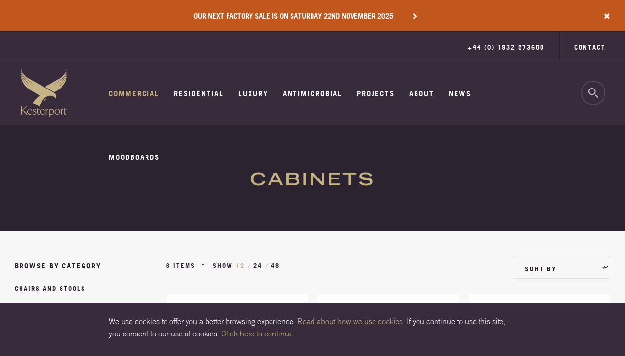

--- FILE ---
content_type: text/html; charset=utf-8
request_url: https://www.kesterport.co.uk/commercial/cabinet
body_size: 12372
content:
<!DOCTYPE html>
<html>
  <head>
    <title>Kesterport</title>
    <meta name="description" content="Kesterport - World class furniture">
    <meta name="viewport" content="width=device-width">
    <meta name="csrf-param" content="authenticity_token" />
<meta name="csrf-token" content="KsbNB6GxWk5/XacwKxQpcZJRcbXUu0XuKc4804xJkwPFVIb6dwgyaP3zAORNtnIE7XZGjHJeGFuU/4rLUHlKnQ==" />
    <link rel="icon" type="image/x-icon" href="/favicon.ico?v=6" />
    <link rel="stylesheet" media="all" href="/assets/application-f0a74fd92a45163d2d1e8566c38b018bb734a6615f3dcccd85e70e6905852331.css" />
    <script src="/assets/application-19a53bb0601d68da3c3128f959be03d33b956e00cc30f4d60dd7e835f569ef08.js"></script>
    <script type="text/javascript" src="//assets.pinterest.com/js/pinit.js"></script>
    <script type="text/javascript" src="https://maps.googleapis.com/maps/api/js?key=AIzaSyAlPdVNN3Y6PfbIuvt77JBB6uZbqtfgrlk&sensor=true"></script>
    <script>
      (function(i,s,o,g,r,a,m){i['GoogleAnalyticsObject']=r;i[r]=i[r]||function()
      { (i[r].q=i[r].q||[]).push(arguments)}
      ,i[r].l=1*new Date();a=s.createElement(o),
      m=s.getElementsByTagName(o)[0];a.async=1;a.src=g;m.parentNode.insertBefore(a,m)
      })(window,document,'script','https://www.google-analytics.com/analytics.js','ga');
      ga('create', 'UA-9218537-1', 'auto');
      ga('send', 'pageview');
    </script>
  </head>

  <body class="">
    <div class="site-wrapper">
      <div class="mobile-menu-overlay"></div>
        <section class="sales-banner">
    <a class="sales-banner-link" href="/events">
      <div class="row column">
        <span>Our next Factory Sale is on Saturday 22nd November 2025</span>
      </div>
</a>    <a href="#" class="close"><i class="fa fa-times" aria-hidden="true"></i></a>
  </section>
<header class="site-header">
  <img src="https://www.kesterport.co.uk/assets/print-logo-33211928de66338895657a3f4bc06e3311b4a6deff15c96b2a6a502b67c763f8.png" class="print-logo print-only" alt="">
  <div class="header-top">
    <div class="row">
      <div class="columns small-12">
        <a class="contact" href="/enquiries/new">Contact</a>
        <span>+44 (0) 1932 573600</span>
      </div>
    </div>
  </div>
  <div class="header-bottom">
    <div class="row">
      <div class="columns small-4 medium-4 large-2 large-push-10">
        <a href="" data-mfp-src="#search-popup" class="open-search-popup circle-button"><span class="icon icon-search"></span></a>
      </div>
      <div class="columns small-4 medium-4 large-2 large-pull-2">
        <div class="site-logo">
          <a href="/"></a>
        </div>
      </div>
      <div class="columns small-4 medium-4 large-8 large-pull-2">
        <div class="hide-for-large">
          <a href="#" class="mobile-menu-button"><span class="icon icon-menu"></span></a>
        </div>
        <nav>
          <ul class="clearfix">
            <li><a class="current" href="/commercial">Commercial</a></li>
            <li><a class="inactive" href="/residential">Residential</a></li>
            <li><a class="inactive" href="/luxury">Luxury</a></li>
            <li><a class="inactive" href="/antimicrobial">Antimicrobial</a></li>
            <li><a class="inactive" href="/projects">Projects</a></li>
            <li><a class="inactive" href="/about-us">About</a></li>
            <li><a class="inactive" href="/news-articles">News</a></li>
            <li><a class="inactive" href="/moodboards/login">Moodboards</a></li>
          </ul>
        </nav>
      </div>
    </div>
  </div>
  <div class="mobile-menu">
    <div>
      <ul>
        <li><a tabindex="-1" href="/commercial">Commercial</a></li>
        <li><a tabindex="-1" href="/residential">Residential</a></li>
        <li><a tabindex="-1" href="/luxury">Luxury</a></li>
        <li><a tabindex="-1" href="/antimicrobial">Antimicrobial</a></li>
        <li><a tabindex="-1" href="/projects">Projects</a></li>
        <li><a tabindex="-1" href="/about-us">About</a></li>
        <li><a tabindex="-1" href="/news-articles">News</a></li>
          <li><a tabindex="-1" href="/moodboards/login">Moodboards</a></li>
        <li><a tabindex="-1" href="/enquiries/new">Contact</a></li>
      </ul>
    </div>
  </div>
</header>

      <section class="results-heading">
  <div class="row">
    <div class="columns medium-12">
          <h1>Cabinets</h1>
    </div>
  </div>
</section>

<section class="content-section results">
  <div class="row">
    <div class="columns medium-4 large-3">
      <div class="filter-container">
        <h2>Browse by category</h2>
        <ul class="category-filter">
                <li><a class="session_clear" href="/commercial/chairs-and-stools">Chairs and stools</a></li>
                <li><a class="session_clear" href="/commercial/sofas-and-sofabeds">Sofas and Sofabeds</a></li>
              <li class="current"><strong>Cabinet</strong></li>
                <li><a class="session_clear" href="/commercial/tables">Tables</a></li>
                <li><a class="session_clear" href="/commercial/accessories">Accessories</a></li>
        </ul>
        <form action="">
              <fieldset class="commercial-filter cabinet-filter filter-type">
                <legend>Type</legend>
                <ul>
                      <li>
                        <input type="checkbox" name="filter_445" id="filter_445" value="445" class="filter-checkbox" />
                        <label for=filter_445>Sideboard</label>
                      </li>
                </ul>
              </fieldset>
              <fieldset class="commercial-filter cabinet-filter filter-material">
                <legend>Material</legend>
                <ul>
                      <li>
                        <input type="checkbox" name="filter_316" id="filter_316" value="316" class="filter-checkbox" />
                        <label for=filter_316>metal</label>
                      </li>
                      <li>
                        <input type="checkbox" name="filter_317" id="filter_317" value="317" class="filter-checkbox" />
                        <label for=filter_317>wood</label>
                      </li>
                      <li>
                        <input type="checkbox" name="filter_318" id="filter_318" value="318" class="filter-checkbox" />
                        <label for=filter_318>plastic arcrylic</label>
                      </li>
                      <li>
                        <input type="checkbox" name="filter_320" id="filter_320" value="320" class="filter-checkbox" />
                        <label for=filter_320>stone</label>
                      </li>
                      <li>
                        <input type="checkbox" name="filter_322" id="filter_322" value="322" class="filter-checkbox" />
                        <label for=filter_322>lacquer</label>
                      </li>
                      <li>
                        <input type="checkbox" name="filter_324" id="filter_324" value="324" class="filter-checkbox" />
                        <label for=filter_324>wood veneer</label>
                      </li>
                      <li>
                        <input type="checkbox" name="filter_329" id="filter_329" value="329" class="filter-checkbox" />
                        <label for=filter_329>ceramic</label>
                      </li>
                </ul>
              </fieldset>
              <fieldset class="commercial-filter cabinet-filter filter-features">
                <legend>Features</legend>
                <ul>
                      <li>
                        <input type="checkbox" name="filter_503" id="filter_503" value="503" class="filter-checkbox" />
                        <label for=filter_503>antimicrobial</label>
                      </li>
                </ul>
              </fieldset>
        </form>
      </div>
    </div>
    <div class="columns medium-8 large-9">
      <div class="row">
        <div class="column large-6">
          <div class="filter-number">
            <span id="product-count"></span>
            <span id="per-page">Show
              <a href="" class="per-page-active ">12</a>
              <em>/</em>
              <a href="" class="">24</a>
              <em>/</em>
              <a href="" class="">48</a>
            </span>
          </div>
        </div>
        <div class="column large-6">
          <div class="filter-sort">
            <select name="sort_by[options]" id="sort_by_options"><option selected="selected" value="Sort By">Sort By</option>
<option value="Latest">Latest</option>
<option value="Name Asc">Name Asc</option>
<option value="Name Desc">Name Desc</option>
<option value="Price High - Low">Price High - Low</option>
<option value="Price Low - High">Price Low - High</option></select>
          </div>
        </div>
      </div>

      <div class="row" id="products-results">
      </div>
    </div>
  </div>
</section>
<section class="content-section" id="products-pagination">
  <div class="row">
  <div class="columns medium-offset-4 medium-8 large-offset-3 large-9">
    <div class="product-pagination">
      
    </div>
  </div>
</div>

</section>

<div class="filter-choices" data-sort-by="Sort By" data-filter-ids="" data-category-id="31" data-area-id="1" data-limit="12" data-collection="" data-page="1" data-search=""></div>

<div id="moodboard-popup-modal">
</div>

<div id="not-logged-in-modal" class="mfp-hide">
  <div class="moodboard-popup not-logged-in-popup">
    <div class="mfp-close"></div>
    <p class="h2">You're not logged in</p>
    <p>Please <a href="/moodboards/login">login or sign up</a> to add a product to your moodboard.</p>
  </div>
</div>


      <footer class="site-footer">
  <div class="footer-top">
    <div class="row">
      <div class="columns large-6">
        <div class="footer-logo">
          <a href=""></a>
        </div>
      </div>
      <div class="columns large-6">
        <div class="row">
          <div class="columns medium-6">
            <div class="footer-address">
              <h2>Find us</h2>
              <address>
                Kesterport Limited<br>
                Kestrel House, Hanworth Lane<br>
                Chertsey, Surrey, KT16 9JX
              </address>
              <a class="directions-link" target="_blank" href="https://www.google.co.uk/maps/place/Kesterport/@51.3844105,-0.5109863,17.91z/data=!4m5!3m4!1s0x0:0xf532606731e70fcd!8m2!3d51.3836282!4d-0.5088821">Get directions</a>
            </div>
          </div>
          <div class="columns medium-6">
            <div class="footer-contact-container">
              <h2>Enquiries</h2>
              <ul class="footer-contact">
                <li>T +44 (0) 1932 573600</li>
                <li>F +44 (0) 1932 561009</li>
                <li><a href="mailto:sales@kesterport.com">sales@kesterport.com</a></li>
              </ul>
            </div>
          </div>
        </div>
      </div>
    </div>
  </div>
  <div class="footer-bottom clearfix">
    <div class="row">
      <div class="columns large-6">
        <ul class="clearfix">
          <li><a href="/terms-and-conditions">Terms &amp; Conditions</a></li>
          <li><a href="/privacy-policy">Privacy Policy</a></li>
          <li><a href="/cookies">Cookies</a></li>
        </ul>
      </div>
      <div class="columns large-6">
        <p class="copyright">&copy; Kesterport 2025 - Site by <a href="http://www.kyan.com/">Kyan</a></p>
        <ul class="footer-icons clearfix">
          <li class="cred-icon cred-fira"></li>
          <li class="cred-icon cred-acid"></li>
          <li class="cred-icon cred-bcfa"></li>
        </ul>
      </div>
    </div>
  </div>
  <p class="print-only print-footer"><span>sales@kesterport.com</span> <span>T +44 (0) 1932 573600</span></p>
</footer>

<div class="cookie-banner">
  <div class="cookie-banner-content">
    <div class="columns large-8 large-push-2">
      <p>We use cookies to offer you a better browsing experience. <span><a href="/cookies">Read about how we use cookies.</a></span> If you continue to use this site, you consent to our use of cookies. <a class="js-cookie-banner-continue" href="">Click here to continue.</a></p>
    </div>
  </div>
</div>

      <div id="search-popup" class="search-popup fullscreen-popup mfp-hide">
        <div class="row">
          <div class="columns medium-12">
            <a href="" class="close-search-popup circle-button"><span class="icon icon-close"></span></a>
            <form html="{:autocomplete=&gt;&quot;off&quot;}" action="/new-search" accept-charset="UTF-8" method="get">
              <input type="text" name="search_query" id="search_query" placeholder="Type to begin search" />
</form>          </div>
        </div>
      </div>
    </div>
  </body>
</html>


--- FILE ---
content_type: text/css
request_url: https://www.kesterport.co.uk/assets/application-f0a74fd92a45163d2d1e8566c38b018bb734a6615f3dcccd85e70e6905852331.css
body_size: 30518
content:
/*! normalize.css v4.1.1 | MIT License | github.com/necolas/normalize.css */html{font-family:sans-serif;-ms-text-size-adjust:100%;-webkit-text-size-adjust:100%}body{margin:0}article,aside,details,figcaption,figure,footer,header,main,menu,nav,section,summary{display:block}audio,canvas,progress,video{display:inline-block}audio:not([controls]){display:none;height:0}progress{vertical-align:baseline}template,[hidden]{display:none}a{background-color:transparent;-webkit-text-decoration-skip:objects}a:active,a:hover{outline-width:0}abbr[title]{border-bottom:none;text-decoration:underline;text-decoration:underline dotted}b,strong{font-weight:inherit}b,strong{font-weight:bolder}dfn{font-style:italic}h1{font-size:2em;margin:0.67em 0}mark{background-color:#ff0;color:#000}small{font-size:80%}sub,sup{font-size:75%;line-height:0;position:relative;vertical-align:baseline}sub{bottom:-0.25em}sup{top:-0.5em}img{border-style:none}svg:not(:root){overflow:hidden}code,kbd,pre,samp{font-family:monospace, monospace;font-size:1em}figure{margin:1em 40px}hr{box-sizing:content-box;height:0;overflow:visible}button,input,select,textarea{font:inherit;margin:0}optgroup{font-weight:bold}button,input{overflow:visible}button,select{text-transform:none}button,html [type="button"],[type="reset"],[type="submit"]{-webkit-appearance:button}button::-moz-focus-inner,[type="button"]::-moz-focus-inner,[type="reset"]::-moz-focus-inner,[type="submit"]::-moz-focus-inner{border-style:none;padding:0}button:-moz-focusring,[type="button"]:-moz-focusring,[type="reset"]:-moz-focusring,[type="submit"]:-moz-focusring{outline:1px dotted ButtonText}fieldset{border:1px solid #c0c0c0;margin:0 2px;padding:0.35em 0.625em 0.75em}legend{box-sizing:border-box;color:inherit;display:table;max-width:100%;padding:0;white-space:normal}textarea{overflow:auto}[type="checkbox"],[type="radio"]{box-sizing:border-box;padding:0}[type="number"]::-webkit-inner-spin-button,[type="number"]::-webkit-outer-spin-button{height:auto}[type="search"]{-webkit-appearance:textfield;outline-offset:-2px}[type="search"]::-webkit-search-cancel-button,[type="search"]::-webkit-search-decoration{-webkit-appearance:none}::-webkit-input-placeholder{color:inherit;opacity:0.54}::-webkit-file-upload-button{-webkit-appearance:button;font:inherit}@media print, screen and (min-width: 48em){.reveal,.reveal.tiny,.reveal.small,.reveal.large{right:auto;left:auto;margin:0 auto}}/*! normalize.css v8.0.0 | MIT License | github.com/necolas/normalize.css */html{line-height:1.15;-webkit-text-size-adjust:100%}body{margin:0}h1{font-size:2em;margin:0.67em 0}hr{box-sizing:content-box;height:0;overflow:visible}pre{font-family:monospace, monospace;font-size:1em}a{background-color:transparent}abbr[title]{border-bottom:none;text-decoration:underline;text-decoration:underline dotted}b,strong{font-weight:bolder}code,kbd,samp{font-family:monospace, monospace;font-size:1em}small{font-size:80%}sub,sup{font-size:75%;line-height:0;position:relative;vertical-align:baseline}sub{bottom:-0.25em}sup{top:-0.5em}img{border-style:none}button,input,optgroup,select,textarea{font-family:inherit;font-size:100%;line-height:1.15;margin:0}button,input{overflow:visible}button,select{text-transform:none}button,[type="button"],[type="reset"],[type="submit"]{-webkit-appearance:button}button::-moz-focus-inner,[type="button"]::-moz-focus-inner,[type="reset"]::-moz-focus-inner,[type="submit"]::-moz-focus-inner{border-style:none;padding:0}button:-moz-focusring,[type="button"]:-moz-focusring,[type="reset"]:-moz-focusring,[type="submit"]:-moz-focusring{outline:1px dotted ButtonText}fieldset{padding:0.35em 0.75em 0.625em}legend{box-sizing:border-box;color:inherit;display:table;max-width:100%;padding:0;white-space:normal}progress{vertical-align:baseline}textarea{overflow:auto}[type="checkbox"],[type="radio"]{box-sizing:border-box;padding:0}[type="number"]::-webkit-inner-spin-button,[type="number"]::-webkit-outer-spin-button{height:auto}[type="search"]{-webkit-appearance:textfield;outline-offset:-2px}[type="search"]::-webkit-search-decoration{-webkit-appearance:none}::-webkit-file-upload-button{-webkit-appearance:button;font:inherit}details{display:block}summary{display:list-item}template{display:none}[hidden]{display:none}.foundation-mq{font-family:"small=0em&medium=48em&large=60em&xlarge=75em&xxlarge=90em"}html{box-sizing:border-box;font-size:62.5%}*,*::before,*::after{box-sizing:inherit}body{margin:0;padding:0;background:#fefefe;font-family:"Alright Sans", "AlrightSans-Regular", "Helvetica Neue", Helvetica, Roboto, Arial, sans-serif;font-weight:normal;line-height:1.5;color:#271E2A}img{display:inline-block;vertical-align:middle;max-width:100%;height:auto;-ms-interpolation-mode:bicubic}textarea{height:auto;min-height:50px;border-radius:0}select{box-sizing:border-box;width:100%;border-radius:0}.map_canvas img,.map_canvas embed,.map_canvas object,.mqa-display img,.mqa-display embed,.mqa-display object{max-width:none !important}button{padding:0;appearance:none;border:0;border-radius:0;background:transparent;line-height:1;cursor:auto}[data-whatinput='mouse'] button{outline:0}pre{overflow:auto}button,input,optgroup,select,textarea{font-family:inherit}.is-visible{display:block !important}.is-hidden{display:none !important}.row{max-width:140rem;margin-right:auto;margin-left:auto}.row::before,.row::after{display:table;content:' '}.row::after{clear:both}.row.collapse>.column,.row.collapse>.columns{padding-right:0;padding-left:0}.row .row{margin-right:-2rem;margin-left:-2rem}@media print, screen and (min-width: 48em){.row .row{margin-right:-1rem;margin-left:-1rem}}@media print, screen and (min-width: 60em){.row .row{margin-right:-1rem;margin-left:-1rem}}.row .row.collapse{margin-right:0;margin-left:0}.row.expanded{max-width:none}.row.expanded .row{margin-right:auto;margin-left:auto}.row:not(.expanded) .row{max-width:none}.row.gutter-small>.column,.row.gutter-small>.columns{padding-right:2rem;padding-left:2rem}.row.gutter-medium>.column,.row.gutter-medium>.columns{padding-right:1rem;padding-left:1rem}.column,.columns{width:100%;float:left;padding-right:2rem;padding-left:2rem}@media print, screen and (min-width: 48em){.column,.columns{padding-right:1rem;padding-left:1rem}}.column,.columns,.column:last-child:not(:first-child),.columns:last-child:not(:first-child){float:left;clear:none}.column:last-child:not(:first-child),.columns:last-child:not(:first-child){float:right}.column.end:last-child:last-child,.end.columns:last-child:last-child{float:left}.column.row.row,.row.row.columns{float:none}.row .column.row.row,.row .row.row.columns{margin-right:0;margin-left:0;padding-right:0;padding-left:0}.small-1{width:8.3333333333%}.small-push-1{position:relative;left:8.3333333333%}.small-pull-1{position:relative;left:-8.3333333333%}.small-offset-0{margin-left:0%}.small-2{width:16.6666666667%}.small-push-2{position:relative;left:16.6666666667%}.small-pull-2{position:relative;left:-16.6666666667%}.small-offset-1{margin-left:8.3333333333%}.small-3{width:25%}.small-push-3{position:relative;left:25%}.small-pull-3{position:relative;left:-25%}.small-offset-2{margin-left:16.6666666667%}.small-4{width:33.3333333333%}.small-push-4{position:relative;left:33.3333333333%}.small-pull-4{position:relative;left:-33.3333333333%}.small-offset-3{margin-left:25%}.small-5{width:41.6666666667%}.small-push-5{position:relative;left:41.6666666667%}.small-pull-5{position:relative;left:-41.6666666667%}.small-offset-4{margin-left:33.3333333333%}.small-6{width:50%}.small-push-6{position:relative;left:50%}.small-pull-6{position:relative;left:-50%}.small-offset-5{margin-left:41.6666666667%}.small-7{width:58.3333333333%}.small-push-7{position:relative;left:58.3333333333%}.small-pull-7{position:relative;left:-58.3333333333%}.small-offset-6{margin-left:50%}.small-8{width:66.6666666667%}.small-push-8{position:relative;left:66.6666666667%}.small-pull-8{position:relative;left:-66.6666666667%}.small-offset-7{margin-left:58.3333333333%}.small-9{width:75%}.small-push-9{position:relative;left:75%}.small-pull-9{position:relative;left:-75%}.small-offset-8{margin-left:66.6666666667%}.small-10{width:83.3333333333%}.small-push-10{position:relative;left:83.3333333333%}.small-pull-10{position:relative;left:-83.3333333333%}.small-offset-9{margin-left:75%}.small-11{width:91.6666666667%}.small-push-11{position:relative;left:91.6666666667%}.small-pull-11{position:relative;left:-91.6666666667%}.small-offset-10{margin-left:83.3333333333%}.small-12{width:100%}.small-offset-11{margin-left:91.6666666667%}.small-up-1>.column,.small-up-1>.columns{float:left;width:100%}.small-up-1>.column:nth-of-type(1n),.small-up-1>.columns:nth-of-type(1n){clear:none}.small-up-1>.column:nth-of-type(1n+1),.small-up-1>.columns:nth-of-type(1n+1){clear:both}.small-up-1>.column:last-child,.small-up-1>.columns:last-child{float:left}.small-up-2>.column,.small-up-2>.columns{float:left;width:50%}.small-up-2>.column:nth-of-type(1n),.small-up-2>.columns:nth-of-type(1n){clear:none}.small-up-2>.column:nth-of-type(2n+1),.small-up-2>.columns:nth-of-type(2n+1){clear:both}.small-up-2>.column:last-child,.small-up-2>.columns:last-child{float:left}.small-up-3>.column,.small-up-3>.columns{float:left;width:33.3333333333%}.small-up-3>.column:nth-of-type(1n),.small-up-3>.columns:nth-of-type(1n){clear:none}.small-up-3>.column:nth-of-type(3n+1),.small-up-3>.columns:nth-of-type(3n+1){clear:both}.small-up-3>.column:last-child,.small-up-3>.columns:last-child{float:left}.small-up-4>.column,.small-up-4>.columns{float:left;width:25%}.small-up-4>.column:nth-of-type(1n),.small-up-4>.columns:nth-of-type(1n){clear:none}.small-up-4>.column:nth-of-type(4n+1),.small-up-4>.columns:nth-of-type(4n+1){clear:both}.small-up-4>.column:last-child,.small-up-4>.columns:last-child{float:left}.small-up-5>.column,.small-up-5>.columns{float:left;width:20%}.small-up-5>.column:nth-of-type(1n),.small-up-5>.columns:nth-of-type(1n){clear:none}.small-up-5>.column:nth-of-type(5n+1),.small-up-5>.columns:nth-of-type(5n+1){clear:both}.small-up-5>.column:last-child,.small-up-5>.columns:last-child{float:left}.small-up-6>.column,.small-up-6>.columns{float:left;width:16.6666666667%}.small-up-6>.column:nth-of-type(1n),.small-up-6>.columns:nth-of-type(1n){clear:none}.small-up-6>.column:nth-of-type(6n+1),.small-up-6>.columns:nth-of-type(6n+1){clear:both}.small-up-6>.column:last-child,.small-up-6>.columns:last-child{float:left}.small-up-7>.column,.small-up-7>.columns{float:left;width:14.2857142857%}.small-up-7>.column:nth-of-type(1n),.small-up-7>.columns:nth-of-type(1n){clear:none}.small-up-7>.column:nth-of-type(7n+1),.small-up-7>.columns:nth-of-type(7n+1){clear:both}.small-up-7>.column:last-child,.small-up-7>.columns:last-child{float:left}.small-up-8>.column,.small-up-8>.columns{float:left;width:12.5%}.small-up-8>.column:nth-of-type(1n),.small-up-8>.columns:nth-of-type(1n){clear:none}.small-up-8>.column:nth-of-type(8n+1),.small-up-8>.columns:nth-of-type(8n+1){clear:both}.small-up-8>.column:last-child,.small-up-8>.columns:last-child{float:left}.small-collapse>.column,.small-collapse>.columns{padding-right:0;padding-left:0}.small-collapse .row{margin-right:0;margin-left:0}.expanded.row .small-collapse.row{margin-right:0;margin-left:0}.small-uncollapse>.column,.small-uncollapse>.columns{padding-right:2rem;padding-left:2rem}.small-centered{margin-right:auto;margin-left:auto}.small-centered,.small-centered:last-child:not(:first-child){float:none;clear:both}.small-uncentered,.small-push-0,.small-pull-0{position:static;margin-right:0;margin-left:0}.small-uncentered,.small-uncentered:last-child:not(:first-child),.small-push-0,.small-push-0:last-child:not(:first-child),.small-pull-0,.small-pull-0:last-child:not(:first-child){float:left;clear:none}.small-uncentered:last-child:not(:first-child),.small-push-0:last-child:not(:first-child),.small-pull-0:last-child:not(:first-child){float:right}@media print, screen and (min-width: 48em){.medium-1{width:8.3333333333%}.medium-push-1{position:relative;left:8.3333333333%}.medium-pull-1{position:relative;left:-8.3333333333%}.medium-offset-0{margin-left:0%}.medium-2{width:16.6666666667%}.medium-push-2{position:relative;left:16.6666666667%}.medium-pull-2{position:relative;left:-16.6666666667%}.medium-offset-1{margin-left:8.3333333333%}.medium-3{width:25%}.medium-push-3{position:relative;left:25%}.medium-pull-3{position:relative;left:-25%}.medium-offset-2{margin-left:16.6666666667%}.medium-4{width:33.3333333333%}.medium-push-4{position:relative;left:33.3333333333%}.medium-pull-4{position:relative;left:-33.3333333333%}.medium-offset-3{margin-left:25%}.medium-5{width:41.6666666667%}.medium-push-5{position:relative;left:41.6666666667%}.medium-pull-5{position:relative;left:-41.6666666667%}.medium-offset-4{margin-left:33.3333333333%}.medium-6{width:50%}.medium-push-6{position:relative;left:50%}.medium-pull-6{position:relative;left:-50%}.medium-offset-5{margin-left:41.6666666667%}.medium-7{width:58.3333333333%}.medium-push-7{position:relative;left:58.3333333333%}.medium-pull-7{position:relative;left:-58.3333333333%}.medium-offset-6{margin-left:50%}.medium-8{width:66.6666666667%}.medium-push-8{position:relative;left:66.6666666667%}.medium-pull-8{position:relative;left:-66.6666666667%}.medium-offset-7{margin-left:58.3333333333%}.medium-9{width:75%}.medium-push-9{position:relative;left:75%}.medium-pull-9{position:relative;left:-75%}.medium-offset-8{margin-left:66.6666666667%}.medium-10{width:83.3333333333%}.medium-push-10{position:relative;left:83.3333333333%}.medium-pull-10{position:relative;left:-83.3333333333%}.medium-offset-9{margin-left:75%}.medium-11{width:91.6666666667%}.medium-push-11{position:relative;left:91.6666666667%}.medium-pull-11{position:relative;left:-91.6666666667%}.medium-offset-10{margin-left:83.3333333333%}.medium-12{width:100%}.medium-offset-11{margin-left:91.6666666667%}.medium-up-1>.column,.medium-up-1>.columns{float:left;width:100%}.medium-up-1>.column:nth-of-type(1n),.medium-up-1>.columns:nth-of-type(1n){clear:none}.medium-up-1>.column:nth-of-type(1n+1),.medium-up-1>.columns:nth-of-type(1n+1){clear:both}.medium-up-1>.column:last-child,.medium-up-1>.columns:last-child{float:left}.medium-up-2>.column,.medium-up-2>.columns{float:left;width:50%}.medium-up-2>.column:nth-of-type(1n),.medium-up-2>.columns:nth-of-type(1n){clear:none}.medium-up-2>.column:nth-of-type(2n+1),.medium-up-2>.columns:nth-of-type(2n+1){clear:both}.medium-up-2>.column:last-child,.medium-up-2>.columns:last-child{float:left}.medium-up-3>.column,.medium-up-3>.columns{float:left;width:33.3333333333%}.medium-up-3>.column:nth-of-type(1n),.medium-up-3>.columns:nth-of-type(1n){clear:none}.medium-up-3>.column:nth-of-type(3n+1),.medium-up-3>.columns:nth-of-type(3n+1){clear:both}.medium-up-3>.column:last-child,.medium-up-3>.columns:last-child{float:left}.medium-up-4>.column,.medium-up-4>.columns{float:left;width:25%}.medium-up-4>.column:nth-of-type(1n),.medium-up-4>.columns:nth-of-type(1n){clear:none}.medium-up-4>.column:nth-of-type(4n+1),.medium-up-4>.columns:nth-of-type(4n+1){clear:both}.medium-up-4>.column:last-child,.medium-up-4>.columns:last-child{float:left}.medium-up-5>.column,.medium-up-5>.columns{float:left;width:20%}.medium-up-5>.column:nth-of-type(1n),.medium-up-5>.columns:nth-of-type(1n){clear:none}.medium-up-5>.column:nth-of-type(5n+1),.medium-up-5>.columns:nth-of-type(5n+1){clear:both}.medium-up-5>.column:last-child,.medium-up-5>.columns:last-child{float:left}.medium-up-6>.column,.medium-up-6>.columns{float:left;width:16.6666666667%}.medium-up-6>.column:nth-of-type(1n),.medium-up-6>.columns:nth-of-type(1n){clear:none}.medium-up-6>.column:nth-of-type(6n+1),.medium-up-6>.columns:nth-of-type(6n+1){clear:both}.medium-up-6>.column:last-child,.medium-up-6>.columns:last-child{float:left}.medium-up-7>.column,.medium-up-7>.columns{float:left;width:14.2857142857%}.medium-up-7>.column:nth-of-type(1n),.medium-up-7>.columns:nth-of-type(1n){clear:none}.medium-up-7>.column:nth-of-type(7n+1),.medium-up-7>.columns:nth-of-type(7n+1){clear:both}.medium-up-7>.column:last-child,.medium-up-7>.columns:last-child{float:left}.medium-up-8>.column,.medium-up-8>.columns{float:left;width:12.5%}.medium-up-8>.column:nth-of-type(1n),.medium-up-8>.columns:nth-of-type(1n){clear:none}.medium-up-8>.column:nth-of-type(8n+1),.medium-up-8>.columns:nth-of-type(8n+1){clear:both}.medium-up-8>.column:last-child,.medium-up-8>.columns:last-child{float:left}.medium-collapse>.column,.medium-collapse>.columns{padding-right:0;padding-left:0}.medium-collapse .row{margin-right:0;margin-left:0}.expanded.row .medium-collapse.row{margin-right:0;margin-left:0}.medium-uncollapse>.column,.medium-uncollapse>.columns{padding-right:1rem;padding-left:1rem}.medium-centered{margin-right:auto;margin-left:auto}.medium-centered,.medium-centered:last-child:not(:first-child){float:none;clear:both}.medium-uncentered,.medium-push-0,.medium-pull-0{position:static;margin-right:0;margin-left:0}.medium-uncentered,.medium-uncentered:last-child:not(:first-child),.medium-push-0,.medium-push-0:last-child:not(:first-child),.medium-pull-0,.medium-pull-0:last-child:not(:first-child){float:left;clear:none}.medium-uncentered:last-child:not(:first-child),.medium-push-0:last-child:not(:first-child),.medium-pull-0:last-child:not(:first-child){float:right}}@media print, screen and (min-width: 60em){.large-1{width:8.3333333333%}.large-push-1{position:relative;left:8.3333333333%}.large-pull-1{position:relative;left:-8.3333333333%}.large-offset-0{margin-left:0%}.large-2{width:16.6666666667%}.large-push-2{position:relative;left:16.6666666667%}.large-pull-2{position:relative;left:-16.6666666667%}.large-offset-1{margin-left:8.3333333333%}.large-3{width:25%}.large-push-3{position:relative;left:25%}.large-pull-3{position:relative;left:-25%}.large-offset-2{margin-left:16.6666666667%}.large-4{width:33.3333333333%}.large-push-4{position:relative;left:33.3333333333%}.large-pull-4{position:relative;left:-33.3333333333%}.large-offset-3{margin-left:25%}.large-5{width:41.6666666667%}.large-push-5{position:relative;left:41.6666666667%}.large-pull-5{position:relative;left:-41.6666666667%}.large-offset-4{margin-left:33.3333333333%}.large-6{width:50%}.large-push-6{position:relative;left:50%}.large-pull-6{position:relative;left:-50%}.large-offset-5{margin-left:41.6666666667%}.large-7{width:58.3333333333%}.large-push-7{position:relative;left:58.3333333333%}.large-pull-7{position:relative;left:-58.3333333333%}.large-offset-6{margin-left:50%}.large-8{width:66.6666666667%}.large-push-8{position:relative;left:66.6666666667%}.large-pull-8{position:relative;left:-66.6666666667%}.large-offset-7{margin-left:58.3333333333%}.large-9{width:75%}.large-push-9{position:relative;left:75%}.large-pull-9{position:relative;left:-75%}.large-offset-8{margin-left:66.6666666667%}.large-10{width:83.3333333333%}.large-push-10{position:relative;left:83.3333333333%}.large-pull-10{position:relative;left:-83.3333333333%}.large-offset-9{margin-left:75%}.large-11{width:91.6666666667%}.large-push-11{position:relative;left:91.6666666667%}.large-pull-11{position:relative;left:-91.6666666667%}.large-offset-10{margin-left:83.3333333333%}.large-12{width:100%}.large-offset-11{margin-left:91.6666666667%}.large-up-1>.column,.large-up-1>.columns{float:left;width:100%}.large-up-1>.column:nth-of-type(1n),.large-up-1>.columns:nth-of-type(1n){clear:none}.large-up-1>.column:nth-of-type(1n+1),.large-up-1>.columns:nth-of-type(1n+1){clear:both}.large-up-1>.column:last-child,.large-up-1>.columns:last-child{float:left}.large-up-2>.column,.large-up-2>.columns{float:left;width:50%}.large-up-2>.column:nth-of-type(1n),.large-up-2>.columns:nth-of-type(1n){clear:none}.large-up-2>.column:nth-of-type(2n+1),.large-up-2>.columns:nth-of-type(2n+1){clear:both}.large-up-2>.column:last-child,.large-up-2>.columns:last-child{float:left}.large-up-3>.column,.large-up-3>.columns{float:left;width:33.3333333333%}.large-up-3>.column:nth-of-type(1n),.large-up-3>.columns:nth-of-type(1n){clear:none}.large-up-3>.column:nth-of-type(3n+1),.large-up-3>.columns:nth-of-type(3n+1){clear:both}.large-up-3>.column:last-child,.large-up-3>.columns:last-child{float:left}.large-up-4>.column,.large-up-4>.columns{float:left;width:25%}.large-up-4>.column:nth-of-type(1n),.large-up-4>.columns:nth-of-type(1n){clear:none}.large-up-4>.column:nth-of-type(4n+1),.large-up-4>.columns:nth-of-type(4n+1){clear:both}.large-up-4>.column:last-child,.large-up-4>.columns:last-child{float:left}.large-up-5>.column,.large-up-5>.columns{float:left;width:20%}.large-up-5>.column:nth-of-type(1n),.large-up-5>.columns:nth-of-type(1n){clear:none}.large-up-5>.column:nth-of-type(5n+1),.large-up-5>.columns:nth-of-type(5n+1){clear:both}.large-up-5>.column:last-child,.large-up-5>.columns:last-child{float:left}.large-up-6>.column,.large-up-6>.columns{float:left;width:16.6666666667%}.large-up-6>.column:nth-of-type(1n),.large-up-6>.columns:nth-of-type(1n){clear:none}.large-up-6>.column:nth-of-type(6n+1),.large-up-6>.columns:nth-of-type(6n+1){clear:both}.large-up-6>.column:last-child,.large-up-6>.columns:last-child{float:left}.large-up-7>.column,.large-up-7>.columns{float:left;width:14.2857142857%}.large-up-7>.column:nth-of-type(1n),.large-up-7>.columns:nth-of-type(1n){clear:none}.large-up-7>.column:nth-of-type(7n+1),.large-up-7>.columns:nth-of-type(7n+1){clear:both}.large-up-7>.column:last-child,.large-up-7>.columns:last-child{float:left}.large-up-8>.column,.large-up-8>.columns{float:left;width:12.5%}.large-up-8>.column:nth-of-type(1n),.large-up-8>.columns:nth-of-type(1n){clear:none}.large-up-8>.column:nth-of-type(8n+1),.large-up-8>.columns:nth-of-type(8n+1){clear:both}.large-up-8>.column:last-child,.large-up-8>.columns:last-child{float:left}.large-collapse>.column,.large-collapse>.columns{padding-right:0;padding-left:0}.large-collapse .row{margin-right:0;margin-left:0}.expanded.row .large-collapse.row{margin-right:0;margin-left:0}.large-uncollapse>.column,.large-uncollapse>.columns{padding-right:1rem;padding-left:1rem}.large-centered{margin-right:auto;margin-left:auto}.large-centered,.large-centered:last-child:not(:first-child){float:none;clear:both}.large-uncentered,.large-push-0,.large-pull-0{position:static;margin-right:0;margin-left:0}.large-uncentered,.large-uncentered:last-child:not(:first-child),.large-push-0,.large-push-0:last-child:not(:first-child),.large-pull-0,.large-pull-0:last-child:not(:first-child){float:left;clear:none}.large-uncentered:last-child:not(:first-child),.large-push-0:last-child:not(:first-child),.large-pull-0:last-child:not(:first-child){float:right}}.column-block{margin-bottom:4rem}.column-block>:last-child{margin-bottom:0}@media print, screen and (min-width: 48em){.column-block{margin-bottom:2rem}.column-block>:last-child{margin-bottom:0}}div,dl,dt,dd,ul,ol,li,h1,h2,h3,h4,h5,h6,pre,form,p,blockquote,th,td{margin:0;padding:0}p{margin-bottom:1rem;font-size:inherit;line-height:1.6;text-rendering:optimizeLegibility}em,i{font-style:italic;line-height:inherit}strong,b{font-weight:bold;line-height:inherit}small{font-size:80%;line-height:inherit}h1,.h1,h2,.h2,h3,.h3,h4,.h4,h5,.h5,h6,.h6{font-family:"Alright Sans Light", "AlrightSans-Light", "Helvetica Neue", Helvetica, Roboto, Arial, sans-serif;font-style:normal;font-weight:normal;color:inherit;text-rendering:optimizeLegibility}h1 small,.h1 small,h2 small,.h2 small,h3 small,.h3 small,h4 small,.h4 small,h5 small,.h5 small,h6 small,.h6 small{line-height:0;color:#e1e1e1}h1,.h1{font-size:5rem;line-height:1.4;margin-top:0;margin-bottom:0.5rem}h2,.h2{font-size:3rem;line-height:1.4;margin-top:0;margin-bottom:0.5rem}h3,.h3{font-size:1.8rem;line-height:1.4;margin-top:0;margin-bottom:0.5rem}h4,.h4{font-size:1.8rem;line-height:1.4;margin-top:0;margin-bottom:0.5rem}h5,.h5{font-size:1.8rem;line-height:1.4;margin-top:0;margin-bottom:0.5rem}h6,.h6{font-size:1.6rem;line-height:1.4;margin-top:0;margin-bottom:0.5rem}@media print, screen and (min-width: 48em){h1,.h1{font-size:5rem}h2,.h2{font-size:3rem}h3,.h3{font-size:1.8rem}h4,.h4{font-size:1.8rem}h5,.h5{font-size:1.8rem}h6,.h6{font-size:1.6rem}}a{line-height:inherit;color:#009be0;text-decoration:none;cursor:pointer}a:hover,a:focus{color:#0085c1}a img{border:0}hr{clear:both;max-width:140rem;height:0;margin:2rem auto;border-top:0;border-right:0;border-bottom:1px solid #e1e1e1;border-left:0}ul,ol,dl{margin-bottom:1rem;list-style-position:outside;line-height:1.6}li{font-size:inherit}ul{margin-left:1.25rem;list-style-type:disc}ol{margin-left:1.25rem}ul ul,ol ul,ul ol,ol ol{margin-left:1.25rem;margin-bottom:0}dl{margin-bottom:1rem}dl dt{margin-bottom:0.3rem;font-weight:bold}blockquote{margin:0 0 1rem;padding:0.9rem 2rem 0 1.9rem;border-left:1px solid #e1e1e1}blockquote,blockquote p{line-height:1.6;color:#8a8a8a}cite{display:block;font-size:1.3rem;color:#8a8a8a}cite:before{content:"— "}abbr,abbr[title]{border-bottom:1px dotted #271E2A;cursor:help;text-decoration:none}figure{margin:0}code{padding:0.2rem 0.5rem 0.1rem;border:1px solid #e1e1e1;background-color:#f2f2f2;font-family:Consolas, "Liberation Mono", Courier, monospace;font-weight:normal;color:#271E2A}kbd{margin:0;padding:0.2rem 0.4rem 0;background-color:#f2f2f2;font-family:Consolas, "Liberation Mono", Courier, monospace;color:#271E2A}.subheader{margin-top:0.2rem;margin-bottom:0.5rem;font-weight:normal;line-height:1.4;color:#8a8a8a}.lead{font-size:78.125%;line-height:1.6}.stat{font-size:2.5rem;line-height:1}p+.stat{margin-top:-1rem}ul.no-bullet,ol.no-bullet{margin-left:0;list-style:none}.text-left{text-align:left}.text-right{text-align:right}.text-center{text-align:center}.text-justify{text-align:justify}@media print, screen and (min-width: 48em){.medium-text-left{text-align:left}.medium-text-right{text-align:right}.medium-text-center{text-align:center}.medium-text-justify{text-align:justify}}@media print, screen and (min-width: 60em){.large-text-left{text-align:left}.large-text-right{text-align:right}.large-text-center{text-align:center}.large-text-justify{text-align:justify}}.show-for-print{display:none !important}@media print{*{background:transparent !important;box-shadow:none !important;color:black !important;text-shadow:none !important}.show-for-print{display:block !important}.hide-for-print{display:none !important}table.show-for-print{display:table !important}thead.show-for-print{display:table-header-group !important}tbody.show-for-print{display:table-row-group !important}tr.show-for-print{display:table-row !important}td.show-for-print{display:table-cell !important}th.show-for-print{display:table-cell !important}a,a:visited{text-decoration:underline}a[href]:after{content:" (" attr(href) ")"}.ir a:after,a[href^='javascript:']:after,a[href^='#']:after{content:''}abbr[title]:after{content:" (" attr(title) ")"}pre,blockquote{border:1px solid #8a8a8a;page-break-inside:avoid}thead{display:table-header-group}tr,img{page-break-inside:avoid}img{max-width:100% !important}@page{margin:0.5cm}p,h2,h3{orphans:3;widows:3}h2,h3{page-break-after:avoid}.print-break-inside{page-break-inside:auto}}.button{display:inline-block;vertical-align:middle;margin:0 0 3rem 0;padding:1.2em 1.8em;border:1px solid transparent;border-radius:0;transition:background-color 0.25s ease-out, color 0.25s ease-out;font-family:inherit;font-size:1.8rem;-webkit-appearance:none;line-height:1;text-align:center;cursor:pointer;background-color:#009be0;color:#fefefe}[data-whatinput='mouse'] .button{outline:0}.button:hover,.button:focus{background-color:#0084be;color:#fefefe}.button.tiny{font-size:0.6rem}.button.small{font-size:0.75rem}.button.large{font-size:2.4rem}.button.expanded{display:block;width:100%;margin-right:0;margin-left:0}.button.primary{background-color:#009be0;color:#271E2A}.button.primary:hover,.button.primary:focus{background-color:#007cb3;color:#271E2A}.button.secondary{background-color:#004996;color:#fefefe}.button.secondary:hover,.button.secondary:focus{background-color:#003a78;color:#fefefe}.button.tertiary{background-color:#bbdff7;color:#271E2A}.button.tertiary:hover,.button.tertiary:focus{background-color:#6dbaee;color:#271E2A}.button.success{background-color:#3adb76;color:#271E2A}.button.success:hover,.button.success:focus{background-color:#22bb5b;color:#271E2A}.button.warning{background-color:#ffae00;color:#271E2A}.button.warning:hover,.button.warning:focus{background-color:#cc8b00;color:#271E2A}.button.alert{background-color:#ec5840;color:#271E2A}.button.alert:hover,.button.alert:focus{background-color:#da3116;color:#271E2A}.button.disabled,.button[disabled]{opacity:0.25;cursor:not-allowed}.button.disabled,.button.disabled:hover,.button.disabled:focus,.button[disabled],.button[disabled]:hover,.button[disabled]:focus{background-color:#009be0;color:#fefefe}.button.disabled.primary,.button[disabled].primary{opacity:0.25;cursor:not-allowed}.button.disabled.primary,.button.disabled.primary:hover,.button.disabled.primary:focus,.button[disabled].primary,.button[disabled].primary:hover,.button[disabled].primary:focus{background-color:#009be0;color:#271E2A}.button.disabled.secondary,.button[disabled].secondary{opacity:0.25;cursor:not-allowed}.button.disabled.secondary,.button.disabled.secondary:hover,.button.disabled.secondary:focus,.button[disabled].secondary,.button[disabled].secondary:hover,.button[disabled].secondary:focus{background-color:#004996;color:#fefefe}.button.disabled.tertiary,.button[disabled].tertiary{opacity:0.25;cursor:not-allowed}.button.disabled.tertiary,.button.disabled.tertiary:hover,.button.disabled.tertiary:focus,.button[disabled].tertiary,.button[disabled].tertiary:hover,.button[disabled].tertiary:focus{background-color:#bbdff7;color:#271E2A}.button.disabled.success,.button[disabled].success{opacity:0.25;cursor:not-allowed}.button.disabled.success,.button.disabled.success:hover,.button.disabled.success:focus,.button[disabled].success,.button[disabled].success:hover,.button[disabled].success:focus{background-color:#3adb76;color:#271E2A}.button.disabled.warning,.button[disabled].warning{opacity:0.25;cursor:not-allowed}.button.disabled.warning,.button.disabled.warning:hover,.button.disabled.warning:focus,.button[disabled].warning,.button[disabled].warning:hover,.button[disabled].warning:focus{background-color:#ffae00;color:#271E2A}.button.disabled.alert,.button[disabled].alert{opacity:0.25;cursor:not-allowed}.button.disabled.alert,.button.disabled.alert:hover,.button.disabled.alert:focus,.button[disabled].alert,.button[disabled].alert:hover,.button[disabled].alert:focus{background-color:#ec5840;color:#271E2A}.button.hollow{border:1px solid #009be0;color:#009be0}.button.hollow,.button.hollow:hover,.button.hollow:focus{background-color:transparent}.button.hollow.disabled,.button.hollow.disabled:hover,.button.hollow.disabled:focus,.button.hollow[disabled],.button.hollow[disabled]:hover,.button.hollow[disabled]:focus{background-color:transparent}.button.hollow:hover,.button.hollow:focus{border-color:#004e70;color:#004e70}.button.hollow:hover.disabled,.button.hollow:hover[disabled],.button.hollow:focus.disabled,.button.hollow:focus[disabled]{border:1px solid #009be0;color:#009be0}.button.hollow.primary{border:1px solid #009be0;color:#009be0}.button.hollow.primary:hover,.button.hollow.primary:focus{border-color:#004e70;color:#004e70}.button.hollow.primary:hover.disabled,.button.hollow.primary:hover[disabled],.button.hollow.primary:focus.disabled,.button.hollow.primary:focus[disabled]{border:1px solid #009be0;color:#009be0}.button.hollow.secondary{border:1px solid #004996;color:#004996}.button.hollow.secondary:hover,.button.hollow.secondary:focus{border-color:#00254b;color:#00254b}.button.hollow.secondary:hover.disabled,.button.hollow.secondary:hover[disabled],.button.hollow.secondary:focus.disabled,.button.hollow.secondary:focus[disabled]{border:1px solid #004996;color:#004996}.button.hollow.tertiary{border:1px solid #bbdff7;color:#bbdff7}.button.hollow.tertiary:hover,.button.hollow.tertiary:focus{border-color:#177ec2;color:#177ec2}.button.hollow.tertiary:hover.disabled,.button.hollow.tertiary:hover[disabled],.button.hollow.tertiary:focus.disabled,.button.hollow.tertiary:focus[disabled]{border:1px solid #bbdff7;color:#bbdff7}.button.hollow.success{border:1px solid #3adb76;color:#3adb76}.button.hollow.success:hover,.button.hollow.success:focus{border-color:#157539;color:#157539}.button.hollow.success:hover.disabled,.button.hollow.success:hover[disabled],.button.hollow.success:focus.disabled,.button.hollow.success:focus[disabled]{border:1px solid #3adb76;color:#3adb76}.button.hollow.warning{border:1px solid #ffae00;color:#ffae00}.button.hollow.warning:hover,.button.hollow.warning:focus{border-color:#805700;color:#805700}.button.hollow.warning:hover.disabled,.button.hollow.warning:hover[disabled],.button.hollow.warning:focus.disabled,.button.hollow.warning:focus[disabled]{border:1px solid #ffae00;color:#ffae00}.button.hollow.alert{border:1px solid #ec5840;color:#ec5840}.button.hollow.alert:hover,.button.hollow.alert:focus{border-color:#881f0e;color:#881f0e}.button.hollow.alert:hover.disabled,.button.hollow.alert:hover[disabled],.button.hollow.alert:focus.disabled,.button.hollow.alert:focus[disabled]{border:1px solid #ec5840;color:#ec5840}.button.clear{border:1px solid #009be0;color:#009be0}.button.clear,.button.clear:hover,.button.clear:focus{background-color:transparent}.button.clear.disabled,.button.clear.disabled:hover,.button.clear.disabled:focus,.button.clear[disabled],.button.clear[disabled]:hover,.button.clear[disabled]:focus{background-color:transparent}.button.clear:hover,.button.clear:focus{border-color:#004e70;color:#004e70}.button.clear:hover.disabled,.button.clear:hover[disabled],.button.clear:focus.disabled,.button.clear:focus[disabled]{border:1px solid #009be0;color:#009be0}.button.clear,.button.clear.disabled,.button.clear[disabled],.button.clear:hover,.button.clear:hover.disabled,.button.clear:hover[disabled],.button.clear:focus,.button.clear:focus.disabled,.button.clear:focus[disabled]{border-color:transparent}.button.clear.primary{border:1px solid #009be0;color:#009be0}.button.clear.primary:hover,.button.clear.primary:focus{border-color:#004e70;color:#004e70}.button.clear.primary:hover.disabled,.button.clear.primary:hover[disabled],.button.clear.primary:focus.disabled,.button.clear.primary:focus[disabled]{border:1px solid #009be0;color:#009be0}.button.clear.primary,.button.clear.primary.disabled,.button.clear.primary[disabled],.button.clear.primary:hover,.button.clear.primary:hover.disabled,.button.clear.primary:hover[disabled],.button.clear.primary:focus,.button.clear.primary:focus.disabled,.button.clear.primary:focus[disabled]{border-color:transparent}.button.clear.secondary{border:1px solid #004996;color:#004996}.button.clear.secondary:hover,.button.clear.secondary:focus{border-color:#00254b;color:#00254b}.button.clear.secondary:hover.disabled,.button.clear.secondary:hover[disabled],.button.clear.secondary:focus.disabled,.button.clear.secondary:focus[disabled]{border:1px solid #004996;color:#004996}.button.clear.secondary,.button.clear.secondary.disabled,.button.clear.secondary[disabled],.button.clear.secondary:hover,.button.clear.secondary:hover.disabled,.button.clear.secondary:hover[disabled],.button.clear.secondary:focus,.button.clear.secondary:focus.disabled,.button.clear.secondary:focus[disabled]{border-color:transparent}.button.clear.tertiary{border:1px solid #bbdff7;color:#bbdff7}.button.clear.tertiary:hover,.button.clear.tertiary:focus{border-color:#177ec2;color:#177ec2}.button.clear.tertiary:hover.disabled,.button.clear.tertiary:hover[disabled],.button.clear.tertiary:focus.disabled,.button.clear.tertiary:focus[disabled]{border:1px solid #bbdff7;color:#bbdff7}.button.clear.tertiary,.button.clear.tertiary.disabled,.button.clear.tertiary[disabled],.button.clear.tertiary:hover,.button.clear.tertiary:hover.disabled,.button.clear.tertiary:hover[disabled],.button.clear.tertiary:focus,.button.clear.tertiary:focus.disabled,.button.clear.tertiary:focus[disabled]{border-color:transparent}.button.clear.success{border:1px solid #3adb76;color:#3adb76}.button.clear.success:hover,.button.clear.success:focus{border-color:#157539;color:#157539}.button.clear.success:hover.disabled,.button.clear.success:hover[disabled],.button.clear.success:focus.disabled,.button.clear.success:focus[disabled]{border:1px solid #3adb76;color:#3adb76}.button.clear.success,.button.clear.success.disabled,.button.clear.success[disabled],.button.clear.success:hover,.button.clear.success:hover.disabled,.button.clear.success:hover[disabled],.button.clear.success:focus,.button.clear.success:focus.disabled,.button.clear.success:focus[disabled]{border-color:transparent}.button.clear.warning{border:1px solid #ffae00;color:#ffae00}.button.clear.warning:hover,.button.clear.warning:focus{border-color:#805700;color:#805700}.button.clear.warning:hover.disabled,.button.clear.warning:hover[disabled],.button.clear.warning:focus.disabled,.button.clear.warning:focus[disabled]{border:1px solid #ffae00;color:#ffae00}.button.clear.warning,.button.clear.warning.disabled,.button.clear.warning[disabled],.button.clear.warning:hover,.button.clear.warning:hover.disabled,.button.clear.warning:hover[disabled],.button.clear.warning:focus,.button.clear.warning:focus.disabled,.button.clear.warning:focus[disabled]{border-color:transparent}.button.clear.alert{border:1px solid #ec5840;color:#ec5840}.button.clear.alert:hover,.button.clear.alert:focus{border-color:#881f0e;color:#881f0e}.button.clear.alert:hover.disabled,.button.clear.alert:hover[disabled],.button.clear.alert:focus.disabled,.button.clear.alert:focus[disabled]{border:1px solid #ec5840;color:#ec5840}.button.clear.alert,.button.clear.alert.disabled,.button.clear.alert[disabled],.button.clear.alert:hover,.button.clear.alert:hover.disabled,.button.clear.alert:hover[disabled],.button.clear.alert:focus,.button.clear.alert:focus.disabled,.button.clear.alert:focus[disabled]{border-color:transparent}.button.dropdown::after{display:block;width:0;height:0;border:inset 0.4em;content:'';border-bottom-width:0;border-top-style:solid;border-color:#fefefe transparent transparent;position:relative;top:0.4em;display:inline-block;float:right;margin-left:1.8em}.button.dropdown.hollow::after,.button.dropdown.clear::after{border-top-color:#009be0}.button.dropdown.hollow.primary::after,.button.dropdown.clear.primary::after{border-top-color:#009be0}.button.dropdown.hollow.secondary::after,.button.dropdown.clear.secondary::after{border-top-color:#004996}.button.dropdown.hollow.tertiary::after,.button.dropdown.clear.tertiary::after{border-top-color:#bbdff7}.button.dropdown.hollow.success::after,.button.dropdown.clear.success::after{border-top-color:#3adb76}.button.dropdown.hollow.warning::after,.button.dropdown.clear.warning::after{border-top-color:#ffae00}.button.dropdown.hollow.alert::after,.button.dropdown.clear.alert::after{border-top-color:#ec5840}.button.arrow-only::after{top:-0.1em;float:none;margin-left:0}a.button:hover,a.button:focus{text-decoration:none}[type='text'],[type='password'],[type='date'],[type='datetime'],[type='datetime-local'],[type='month'],[type='week'],[type='email'],[type='number'],[type='search'],[type='tel'],[type='time'],[type='url'],[type='color'],textarea{display:block;box-sizing:border-box;width:100%;height:3.9rem;margin:0 0 1.6rem;padding:0.8rem;border:1px solid #e1e1e1;border-radius:0;background-color:#fefefe;box-shadow:inset 0 1px 2px rgba(39,30,42,0.1);font-family:inherit;font-size:1.6rem;font-weight:normal;line-height:1.5;color:#271E2A;transition:box-shadow 0.5s, border-color 0.25s ease-in-out;appearance:none}[type='text']:focus,[type='password']:focus,[type='date']:focus,[type='datetime']:focus,[type='datetime-local']:focus,[type='month']:focus,[type='week']:focus,[type='email']:focus,[type='number']:focus,[type='search']:focus,[type='tel']:focus,[type='time']:focus,[type='url']:focus,[type='color']:focus,textarea:focus{outline:none;border:1px solid #8a8a8a;background-color:#fefefe;box-shadow:0 0 5px #e1e1e1;transition:box-shadow 0.5s, border-color 0.25s ease-in-out}textarea{max-width:100%}textarea[rows]{height:auto}input:disabled,input[readonly],textarea:disabled,textarea[readonly]{background-color:#f2f2f2;cursor:not-allowed}[type='submit'],[type='button']{appearance:none;border-radius:0}input[type='search']{box-sizing:border-box}::placeholder{color:#797c80}[type='file'],[type='checkbox'],[type='radio']{margin:0 0 1.6rem}[type='checkbox']+label,[type='radio']+label{display:inline-block;vertical-align:baseline;margin-left:0.8rem;margin-right:1.6rem;margin-bottom:0}[type='checkbox']+label[for],[type='radio']+label[for]{cursor:pointer}label>[type='checkbox'],label>[type='radio']{margin-right:0.8rem}[type='file']{width:100%}label{display:block;margin:0;font-size:1.4rem;font-weight:normal;line-height:1.8;color:#271E2A}label.middle{margin:0 0 1.6rem;padding:0.9rem 0}.help-text{margin-top:-0.8rem;font-size:1.3rem;font-style:italic;color:#271E2A}.input-group{display:table;width:100%;margin-bottom:1.6rem}.input-group>:first-child,.input-group>:first-child.input-group-button>*{border-radius:0 0 0 0}.input-group>:last-child,.input-group>:last-child.input-group-button>*{border-radius:0 0 0 0}.input-group-label,.input-group-field,.input-group-button,.input-group-button a,.input-group-button input,.input-group-button button,.input-group-button label{margin:0;white-space:nowrap;display:table-cell;vertical-align:middle}.input-group-label{padding:0 1rem;border:1px solid #e1e1e1;background:#f2f2f2;color:#271E2A;text-align:center;white-space:nowrap;width:1%;height:100%}.input-group-label:first-child{border-right:0}.input-group-label:last-child{border-left:0}.input-group-field{border-radius:0}.input-group-button{padding-top:0;padding-bottom:0;text-align:center;width:1%;height:100%}.input-group-button a,.input-group-button input,.input-group-button button,.input-group-button label{height:3.9rem;padding-top:0;padding-bottom:0;font-size:1.6rem}.input-group .input-group-button{display:table-cell}fieldset{margin:0;padding:0;border:0}legend{max-width:100%;margin-bottom:0.8rem}.fieldset{margin:1.8rem 0;padding:2rem;border:1px solid #e1e1e1}.fieldset legend{margin:0;margin-left:-0.3rem;padding:0 0.3rem}select{height:3.9rem;margin:0 0 1.6rem;padding:0.8rem;appearance:none;border:1px solid #e1e1e1;border-radius:0;background-color:#fefefe;font-family:inherit;font-size:1.6rem;font-weight:normal;line-height:1.5;color:#271E2A;background-image:url("data:image/svg+xml;utf8,<svg xmlns='http://www.w3.org/2000/svg' version='1.1' width='32' height='24' viewBox='0 0 32 24'><polygon points='0,0 32,0 16,24' style='fill: rgb%28138, 138, 138%29'></polygon></svg>");background-origin:content-box;background-position:right -1.6rem center;background-repeat:no-repeat;background-size:9px 6px;padding-right:2.4rem;transition:box-shadow 0.5s, border-color 0.25s ease-in-out}@media screen and (min-width: 0\0){select{background-image:url("[data-uri]")}}select:focus{outline:none;border:1px solid #8a8a8a;background-color:#fefefe;box-shadow:0 0 5px #e1e1e1;transition:box-shadow 0.5s, border-color 0.25s ease-in-out}select:disabled{background-color:#f2f2f2;cursor:not-allowed}select::-ms-expand{display:none}select[multiple]{height:auto;background-image:none}.is-invalid-input:not(:focus){border-color:#ec5840;background-color:#fcedeb}.is-invalid-input:not(:focus)::placeholder{color:#ec5840}.is-invalid-label{color:#ec5840}.form-error{display:none;margin-top:-0.8rem;margin-bottom:1.6rem;font-size:1.2rem;font-weight:bold;color:#ec5840}.form-error.is-visible{display:block}.hide{display:none !important}.invisible{visibility:hidden}@media screen and (max-width: 47.99875em){.hide-for-small-only{display:none !important}}@media screen and (max-width: 0em), screen and (min-width: 48em){.show-for-small-only{display:none !important}}@media print, screen and (min-width: 48em){.hide-for-medium{display:none !important}}@media screen and (max-width: 47.99875em){.show-for-medium{display:none !important}}@media screen and (min-width: 48em) and (max-width: 59.99875em){.hide-for-medium-only{display:none !important}}@media screen and (max-width: 47.99875em), screen and (min-width: 60em){.show-for-medium-only{display:none !important}}@media print, screen and (min-width: 60em){.hide-for-large{display:none !important}}@media screen and (max-width: 59.99875em){.show-for-large{display:none !important}}@media screen and (min-width: 60em) and (max-width: 74.99875em){.hide-for-large-only{display:none !important}}@media screen and (max-width: 59.99875em), screen and (min-width: 75em){.show-for-large-only{display:none !important}}.show-for-sr,.show-on-focus{position:absolute !important;width:1px;height:1px;padding:0;overflow:hidden;clip:rect(0, 0, 0, 0);white-space:nowrap;border:0}.show-on-focus:active,.show-on-focus:focus{position:static !important;width:auto;height:auto;overflow:visible;clip:auto;white-space:normal}.show-for-landscape,.hide-for-portrait{display:block !important}@media screen and (orientation: landscape){.show-for-landscape,.hide-for-portrait{display:block !important}}@media screen and (orientation: portrait){.show-for-landscape,.hide-for-portrait{display:none !important}}.hide-for-landscape,.show-for-portrait{display:none !important}@media screen and (orientation: landscape){.hide-for-landscape,.show-for-portrait{display:none !important}}@media screen and (orientation: portrait){.hide-for-landscape,.show-for-portrait{display:block !important}}.float-left{float:left !important}.float-right{float:right !important}.float-center{display:block;margin-right:auto;margin-left:auto}.clearfix::before,.image-position-left::before,.image-position-right::before,.clearfix::after,.image-position-left::after,.image-position-right::after{display:table;content:' '}.clearfix::after,.image-position-left::after,.image-position-right::after{clear:both}.is-off-canvas-open{overflow:hidden}.js-off-canvas-overlay{position:absolute;top:0;left:0;z-index:11;width:100%;height:100%;transition:opacity 0.5s ease, visibility 0.5s ease;background:rgba(254,254,254,0.25);opacity:0;visibility:hidden;overflow:hidden}.js-off-canvas-overlay.is-visible{opacity:1;visibility:visible}.js-off-canvas-overlay.is-closable{cursor:pointer}.js-off-canvas-overlay.is-overlay-absolute{position:absolute}.js-off-canvas-overlay.is-overlay-fixed{position:fixed}.off-canvas-wrapper{position:relative;overflow:hidden}.off-canvas{position:fixed;z-index:12;transition:transform 0.5s ease;backface-visibility:hidden;background:#f2f2f2}[data-whatinput='mouse'] .off-canvas{outline:0}.off-canvas.is-transition-push{z-index:12}.off-canvas.is-closed{visibility:hidden}.off-canvas.is-transition-overlap{z-index:13}.off-canvas.is-transition-overlap.is-open{box-shadow:0 0 10px rgba(39,30,42,0.7)}.off-canvas.is-open{transform:translate(0, 0)}.off-canvas-absolute{position:absolute;z-index:12;transition:transform 0.5s ease;backface-visibility:hidden;background:#f2f2f2}[data-whatinput='mouse'] .off-canvas-absolute{outline:0}.off-canvas-absolute.is-transition-push{z-index:12}.off-canvas-absolute.is-closed{visibility:hidden}.off-canvas-absolute.is-transition-overlap{z-index:13}.off-canvas-absolute.is-transition-overlap.is-open{box-shadow:0 0 10px rgba(39,30,42,0.7)}.off-canvas-absolute.is-open{transform:translate(0, 0)}.position-left{top:0;left:0;height:100%;overflow-y:auto;width:250px;transform:translateX(-250px)}@media print, screen and (min-width: 48em){.position-left{width:250px;transform:translateX(-250px)}}.off-canvas-content .off-canvas.position-left{transform:translateX(-250px)}@media print, screen and (min-width: 48em){.off-canvas-content .off-canvas.position-left{transform:translateX(-250px)}}.off-canvas-content .off-canvas.position-left.is-transition-overlap.is-open{transform:translate(0, 0)}.off-canvas-content.is-open-left.has-transition-push{transform:translateX(250px)}@media print, screen and (min-width: 48em){.off-canvas-content.is-open-left.has-transition-push{transform:translateX(250px)}}.position-left.is-transition-push{box-shadow:inset -13px 0 20px -13px rgba(39,30,42,0.25)}.position-right{top:0;right:0;height:100%;overflow-y:auto;width:250px;transform:translateX(250px)}@media print, screen and (min-width: 48em){.position-right{width:250px;transform:translateX(250px)}}.off-canvas-content .off-canvas.position-right{transform:translateX(250px)}@media print, screen and (min-width: 48em){.off-canvas-content .off-canvas.position-right{transform:translateX(250px)}}.off-canvas-content .off-canvas.position-right.is-transition-overlap.is-open{transform:translate(0, 0)}.off-canvas-content.is-open-right.has-transition-push{transform:translateX(-250px)}@media print, screen and (min-width: 48em){.off-canvas-content.is-open-right.has-transition-push{transform:translateX(-250px)}}.position-right.is-transition-push{box-shadow:inset 13px 0 20px -13px rgba(39,30,42,0.25)}.position-top{top:0;left:0;width:100%;overflow-x:auto;height:250px;transform:translateY(-250px)}.off-canvas-content .off-canvas.position-top{transform:translateY(-250px)}.off-canvas-content .off-canvas.position-top.is-transition-overlap.is-open{transform:translate(0, 0)}.off-canvas-content.is-open-top.has-transition-push{transform:translateY(250px)}.position-top.is-transition-push{box-shadow:inset 0 -13px 20px -13px rgba(39,30,42,0.25)}.position-bottom{bottom:0;left:0;width:100%;overflow-x:auto;height:250px;transform:translateY(250px)}.off-canvas-content .off-canvas.position-bottom{transform:translateY(250px)}.off-canvas-content .off-canvas.position-bottom.is-transition-overlap.is-open{transform:translate(0, 0)}.off-canvas-content.is-open-bottom.has-transition-push{transform:translateY(-250px)}.position-bottom.is-transition-push{box-shadow:inset 0 13px 20px -13px rgba(39,30,42,0.25)}.off-canvas-content{transform:none;transition:transform 0.5s ease;backface-visibility:hidden}.off-canvas-content.has-transition-push{transform:translate(0, 0)}.off-canvas-content .off-canvas.is-open{transform:translate(0, 0)}@media print, screen and (min-width: 48em){.position-left.reveal-for-medium{transform:none;z-index:12;transition:none;visibility:visible}.position-left.reveal-for-medium .close-button{display:none}.off-canvas-content .position-left.reveal-for-medium{transform:none}.off-canvas-content.has-reveal-left{margin-left:250px}.position-left.reveal-for-medium ~ .off-canvas-content{margin-left:250px}.position-right.reveal-for-medium{transform:none;z-index:12;transition:none;visibility:visible}.position-right.reveal-for-medium .close-button{display:none}.off-canvas-content .position-right.reveal-for-medium{transform:none}.off-canvas-content.has-reveal-right{margin-right:250px}.position-right.reveal-for-medium ~ .off-canvas-content{margin-right:250px}.position-top.reveal-for-medium{transform:none;z-index:12;transition:none;visibility:visible}.position-top.reveal-for-medium .close-button{display:none}.off-canvas-content .position-top.reveal-for-medium{transform:none}.off-canvas-content.has-reveal-top{margin-top:250px}.position-top.reveal-for-medium ~ .off-canvas-content{margin-top:250px}.position-bottom.reveal-for-medium{transform:none;z-index:12;transition:none;visibility:visible}.position-bottom.reveal-for-medium .close-button{display:none}.off-canvas-content .position-bottom.reveal-for-medium{transform:none}.off-canvas-content.has-reveal-bottom{margin-bottom:250px}.position-bottom.reveal-for-medium ~ .off-canvas-content{margin-bottom:250px}}@media print, screen and (min-width: 60em){.position-left.reveal-for-large{transform:none;z-index:12;transition:none;visibility:visible}.position-left.reveal-for-large .close-button{display:none}.off-canvas-content .position-left.reveal-for-large{transform:none}.off-canvas-content.has-reveal-left{margin-left:250px}.position-left.reveal-for-large ~ .off-canvas-content{margin-left:250px}.position-right.reveal-for-large{transform:none;z-index:12;transition:none;visibility:visible}.position-right.reveal-for-large .close-button{display:none}.off-canvas-content .position-right.reveal-for-large{transform:none}.off-canvas-content.has-reveal-right{margin-right:250px}.position-right.reveal-for-large ~ .off-canvas-content{margin-right:250px}.position-top.reveal-for-large{transform:none;z-index:12;transition:none;visibility:visible}.position-top.reveal-for-large .close-button{display:none}.off-canvas-content .position-top.reveal-for-large{transform:none}.off-canvas-content.has-reveal-top{margin-top:250px}.position-top.reveal-for-large ~ .off-canvas-content{margin-top:250px}.position-bottom.reveal-for-large{transform:none;z-index:12;transition:none;visibility:visible}.position-bottom.reveal-for-large .close-button{display:none}.off-canvas-content .position-bottom.reveal-for-large{transform:none}.off-canvas-content.has-reveal-bottom{margin-bottom:250px}.position-bottom.reveal-for-large ~ .off-canvas-content{margin-bottom:250px}}@media print, screen and (min-width: 48em){.off-canvas.in-canvas-for-medium{visibility:visible;height:auto;position:static;background:none;width:auto;overflow:visible;transition:none}.off-canvas.in-canvas-for-medium.position-left,.off-canvas.in-canvas-for-medium.position-right,.off-canvas.in-canvas-for-medium.position-top,.off-canvas.in-canvas-for-medium.position-bottom{box-shadow:none;transform:none}.off-canvas.in-canvas-for-medium .close-button{display:none}}@media print, screen and (min-width: 60em){.off-canvas.in-canvas-for-large{visibility:visible;height:auto;position:static;background:none;width:auto;overflow:visible;transition:none}.off-canvas.in-canvas-for-large.position-left,.off-canvas.in-canvas-for-large.position-right,.off-canvas.in-canvas-for-large.position-top,.off-canvas.in-canvas-for-large.position-bottom{box-shadow:none;transform:none}.off-canvas.in-canvas-for-large .close-button{display:none}}html.is-reveal-open{position:fixed;width:100%;overflow-y:hidden}html.is-reveal-open.zf-has-scroll{overflow-y:scroll}html.is-reveal-open body{overflow-y:hidden}.reveal-overlay{position:fixed;top:0;right:0;bottom:0;left:0;z-index:1005;display:none;background-color:rgba(39,30,42,0.45);overflow-y:auto}.reveal{z-index:1006;backface-visibility:hidden;display:none;padding:2rem;border:1px solid #e1e1e1;border-radius:0;background-color:#fefefe;position:relative;top:100px;margin-right:auto;margin-left:auto;overflow-y:auto}[data-whatinput='mouse'] .reveal{outline:0}@media print, screen and (min-width: 48em){.reveal{min-height:0}}.reveal .column,.reveal .columns{min-width:0}.reveal>:last-child{margin-bottom:0}@media print, screen and (min-width: 48em){.reveal{width:600px;max-width:140rem}}.reveal.collapse{padding:0}@media print, screen and (min-width: 48em){.reveal.tiny{width:30%;max-width:140rem}}@media print, screen and (min-width: 48em){.reveal.small{width:50%;max-width:140rem}}@media print, screen and (min-width: 48em){.reveal.large{width:90%;max-width:140rem}}.reveal.full{top:0;right:0;bottom:0;left:0;width:100%;max-width:none;height:100%;min-height:100%;margin-left:0;border:0;border-radius:0}@media screen and (max-width: 47.99875em){.reveal{top:0;right:0;bottom:0;left:0;width:100%;max-width:none;height:100%;min-height:100%;margin-left:0;border:0;border-radius:0}}.reveal.without-overlay{position:fixed}.slide-in-down.mui-enter{transition-duration:500ms;transition-timing-function:linear;transform:translateY(-100%);transition-property:transform, opacity;backface-visibility:hidden}.slide-in-down.mui-enter.mui-enter-active{transform:translateY(0)}.slide-in-left.mui-enter{transition-duration:500ms;transition-timing-function:linear;transform:translateX(-100%);transition-property:transform, opacity;backface-visibility:hidden}.slide-in-left.mui-enter.mui-enter-active{transform:translateX(0)}.slide-in-up.mui-enter{transition-duration:500ms;transition-timing-function:linear;transform:translateY(100%);transition-property:transform, opacity;backface-visibility:hidden}.slide-in-up.mui-enter.mui-enter-active{transform:translateY(0)}.slide-in-right.mui-enter{transition-duration:500ms;transition-timing-function:linear;transform:translateX(100%);transition-property:transform, opacity;backface-visibility:hidden}.slide-in-right.mui-enter.mui-enter-active{transform:translateX(0)}.slide-out-down.mui-leave{transition-duration:500ms;transition-timing-function:linear;transform:translateY(0);transition-property:transform, opacity;backface-visibility:hidden}.slide-out-down.mui-leave.mui-leave-active{transform:translateY(100%)}.slide-out-right.mui-leave{transition-duration:500ms;transition-timing-function:linear;transform:translateX(0);transition-property:transform, opacity;backface-visibility:hidden}.slide-out-right.mui-leave.mui-leave-active{transform:translateX(100%)}.slide-out-up.mui-leave{transition-duration:500ms;transition-timing-function:linear;transform:translateY(0);transition-property:transform, opacity;backface-visibility:hidden}.slide-out-up.mui-leave.mui-leave-active{transform:translateY(-100%)}.slide-out-left.mui-leave{transition-duration:500ms;transition-timing-function:linear;transform:translateX(0);transition-property:transform, opacity;backface-visibility:hidden}.slide-out-left.mui-leave.mui-leave-active{transform:translateX(-100%)}.fade-in.mui-enter{transition-duration:500ms;transition-timing-function:linear;opacity:0;transition-property:opacity}.fade-in.mui-enter.mui-enter-active{opacity:1}.fade-out.mui-leave{transition-duration:500ms;transition-timing-function:linear;opacity:1;transition-property:opacity}.fade-out.mui-leave.mui-leave-active{opacity:0}.hinge-in-from-top.mui-enter{transition-duration:500ms;transition-timing-function:linear;transform:perspective(2000px) rotateX(-90deg);transform-origin:top;transition-property:transform, opacity;opacity:0}.hinge-in-from-top.mui-enter.mui-enter-active{transform:perspective(2000px) rotate(0deg);opacity:1}.hinge-in-from-right.mui-enter{transition-duration:500ms;transition-timing-function:linear;transform:perspective(2000px) rotateY(-90deg);transform-origin:right;transition-property:transform, opacity;opacity:0}.hinge-in-from-right.mui-enter.mui-enter-active{transform:perspective(2000px) rotate(0deg);opacity:1}.hinge-in-from-bottom.mui-enter{transition-duration:500ms;transition-timing-function:linear;transform:perspective(2000px) rotateX(90deg);transform-origin:bottom;transition-property:transform, opacity;opacity:0}.hinge-in-from-bottom.mui-enter.mui-enter-active{transform:perspective(2000px) rotate(0deg);opacity:1}.hinge-in-from-left.mui-enter{transition-duration:500ms;transition-timing-function:linear;transform:perspective(2000px) rotateY(90deg);transform-origin:left;transition-property:transform, opacity;opacity:0}.hinge-in-from-left.mui-enter.mui-enter-active{transform:perspective(2000px) rotate(0deg);opacity:1}.hinge-in-from-middle-x.mui-enter{transition-duration:500ms;transition-timing-function:linear;transform:perspective(2000px) rotateX(-90deg);transform-origin:center;transition-property:transform, opacity;opacity:0}.hinge-in-from-middle-x.mui-enter.mui-enter-active{transform:perspective(2000px) rotate(0deg);opacity:1}.hinge-in-from-middle-y.mui-enter{transition-duration:500ms;transition-timing-function:linear;transform:perspective(2000px) rotateY(-90deg);transform-origin:center;transition-property:transform, opacity;opacity:0}.hinge-in-from-middle-y.mui-enter.mui-enter-active{transform:perspective(2000px) rotate(0deg);opacity:1}.hinge-out-from-top.mui-leave{transition-duration:500ms;transition-timing-function:linear;transform:perspective(2000px) rotate(0deg);transform-origin:top;transition-property:transform, opacity;opacity:1}.hinge-out-from-top.mui-leave.mui-leave-active{transform:perspective(2000px) rotateX(90deg);opacity:0}.hinge-out-from-right.mui-leave{transition-duration:500ms;transition-timing-function:linear;transform:perspective(2000px) rotate(0deg);transform-origin:right;transition-property:transform, opacity;opacity:1}.hinge-out-from-right.mui-leave.mui-leave-active{transform:perspective(2000px) rotateY(90deg);opacity:0}.hinge-out-from-bottom.mui-leave{transition-duration:500ms;transition-timing-function:linear;transform:perspective(2000px) rotate(0deg);transform-origin:bottom;transition-property:transform, opacity;opacity:1}.hinge-out-from-bottom.mui-leave.mui-leave-active{transform:perspective(2000px) rotateX(-90deg);opacity:0}.hinge-out-from-left.mui-leave{transition-duration:500ms;transition-timing-function:linear;transform:perspective(2000px) rotate(0deg);transform-origin:left;transition-property:transform, opacity;opacity:1}.hinge-out-from-left.mui-leave.mui-leave-active{transform:perspective(2000px) rotateY(-90deg);opacity:0}.hinge-out-from-middle-x.mui-leave{transition-duration:500ms;transition-timing-function:linear;transform:perspective(2000px) rotate(0deg);transform-origin:center;transition-property:transform, opacity;opacity:1}.hinge-out-from-middle-x.mui-leave.mui-leave-active{transform:perspective(2000px) rotateX(90deg);opacity:0}.hinge-out-from-middle-y.mui-leave{transition-duration:500ms;transition-timing-function:linear;transform:perspective(2000px) rotate(0deg);transform-origin:center;transition-property:transform, opacity;opacity:1}.hinge-out-from-middle-y.mui-leave.mui-leave-active{transform:perspective(2000px) rotateY(90deg);opacity:0}.scale-in-up.mui-enter{transition-duration:500ms;transition-timing-function:linear;transform:scale(0.5);transition-property:transform, opacity;opacity:0}.scale-in-up.mui-enter.mui-enter-active{transform:scale(1);opacity:1}.scale-in-down.mui-enter{transition-duration:500ms;transition-timing-function:linear;transform:scale(1.5);transition-property:transform, opacity;opacity:0}.scale-in-down.mui-enter.mui-enter-active{transform:scale(1);opacity:1}.scale-out-up.mui-leave{transition-duration:500ms;transition-timing-function:linear;transform:scale(1);transition-property:transform, opacity;opacity:1}.scale-out-up.mui-leave.mui-leave-active{transform:scale(1.5);opacity:0}.scale-out-down.mui-leave{transition-duration:500ms;transition-timing-function:linear;transform:scale(1);transition-property:transform, opacity;opacity:1}.scale-out-down.mui-leave.mui-leave-active{transform:scale(0.5);opacity:0}.spin-in.mui-enter{transition-duration:500ms;transition-timing-function:linear;transform:rotate(-0.75turn);transition-property:transform, opacity;opacity:0}.spin-in.mui-enter.mui-enter-active{transform:rotate(0);opacity:1}.spin-out.mui-leave{transition-duration:500ms;transition-timing-function:linear;transform:rotate(0);transition-property:transform, opacity;opacity:1}.spin-out.mui-leave.mui-leave-active{transform:rotate(0.75turn);opacity:0}.spin-in-ccw.mui-enter{transition-duration:500ms;transition-timing-function:linear;transform:rotate(0.75turn);transition-property:transform, opacity;opacity:0}.spin-in-ccw.mui-enter.mui-enter-active{transform:rotate(0);opacity:1}.spin-out-ccw.mui-leave{transition-duration:500ms;transition-timing-function:linear;transform:rotate(0);transition-property:transform, opacity;opacity:1}.spin-out-ccw.mui-leave.mui-leave-active{transform:rotate(-0.75turn);opacity:0}.slow{transition-duration:750ms !important}.fast{transition-duration:250ms !important}.linear{transition-timing-function:linear !important}.ease{transition-timing-function:ease !important}.ease-in{transition-timing-function:ease-in !important}.ease-out{transition-timing-function:ease-out !important}.ease-in-out{transition-timing-function:ease-in-out !important}.bounce-in{transition-timing-function:cubic-bezier(0.485, 0.155, 0.24, 1.245) !important}.bounce-out{transition-timing-function:cubic-bezier(0.485, 0.155, 0.515, 0.845) !important}.bounce-in-out{transition-timing-function:cubic-bezier(0.76, -0.245, 0.24, 1.245) !important}.short-delay{transition-delay:300ms !important}.long-delay{transition-delay:700ms !important}.shake{animation-name:shake-7}@keyframes shake-7{0%,10%,20%,30%,40%,50%,60%,70%,80%,90%{transform:translateX(7%)}5%,15%,25%,35%,45%,55%,65%,75%,85%,95%{transform:translateX(-7%)}}.spin-cw{animation-name:spin-cw-1turn}@keyframes spin-cw-1turn{0%{transform:rotate(-1turn)}100%{transform:rotate(0)}}.spin-ccw{animation-name:spin-ccw-1turn}@keyframes spin-ccw-1turn{0%{transform:rotate(0)}100%{transform:rotate(-1turn)}}.wiggle{animation-name:wiggle-7deg}@keyframes wiggle-7deg{40%,50%,60%{transform:rotate(7deg)}35%,45%,55%,65%{transform:rotate(-7deg)}0%,30%,70%,100%{transform:rotate(0)}}.shake,.spin-cw,.spin-ccw,.wiggle{animation-duration:500ms}.infinite{animation-iteration-count:infinite}.slow{animation-duration:750ms !important}.fast{animation-duration:250ms !important}.linear{animation-timing-function:linear !important}.ease{animation-timing-function:ease !important}.ease-in{animation-timing-function:ease-in !important}.ease-out{animation-timing-function:ease-out !important}.ease-in-out{animation-timing-function:ease-in-out !important}.bounce-in{animation-timing-function:cubic-bezier(0.485, 0.155, 0.24, 1.245) !important}.bounce-out{animation-timing-function:cubic-bezier(0.485, 0.155, 0.515, 0.845) !important}.bounce-in-out{animation-timing-function:cubic-bezier(0.76, -0.245, 0.24, 1.245) !important}.short-delay{animation-delay:300ms !important}.long-delay{animation-delay:700ms !important}@font-face{font-family:'Trade Gothic';src:url("/assets/tradegothic/334F11_0_0-406d28c914cb8adc57c0884b5bf845f5effaaca141fbf4bd43ff9489fe4cfa14.eot");src:url("/assets/tradegothic/334F11_0_0-406d28c914cb8adc57c0884b5bf845f5effaaca141fbf4bd43ff9489fe4cfa14.eot?#iefix") format("embedded-opentype"),url("/assets/tradegothic/334F11_0_0-6598f653df1da3c4aaf347623e145c487d4f76a64e1ddf0ce20d99f426015de1.woff2") format("woff2"),url("/assets/tradegothic/334F11_0_0-9688562fcf0d86917e3289e95fe8185d20988c51c511d5993e6a2c03cb92a899.woff") format("woff"),url("/assets/tradegothic/334F11_0_0-100fada58afa0e7a04fe3165342aeac857fcd2323ae783d3d1327f46b758e5db.ttf") format("truetype")}@font-face{font-family:'Trade Gothic Bold';src:url("/assets/tradegothic/334F11_1_0-3dbe912fa57150f9bca5936000f333e1d5e8a29928045a254100a7758aa05169.eot");src:url("/assets/tradegothic/334F11_1_0-3dbe912fa57150f9bca5936000f333e1d5e8a29928045a254100a7758aa05169.eot?#iefix") format("embedded-opentype"),url("/assets/tradegothic/334F11_1_0-32767bb0f9380777ba13dc2b4b3aec0e2c0b0d3890ceb6b94b30522347ea807c.woff2") format("woff2"),url("/assets/tradegothic/334F11_1_0-8b6d0d3511660036e97fcda6227cff5b75e80a803bbbd75bda90ec9d2e908103.woff") format("woff"),url("/assets/tradegothic/334F11_1_0-742a328032f3daf59874cd93b54f216d5b56eba6dc1a84908e8fbd09e216b631.ttf") format("truetype")}@font-face{font-family:'Trade Gothic Bold Extended';src:url("/assets/tradegothic/334F11_2_0-eaeb5eda9eeafc3e8c8c7b8c209d143860c716f56b53363e7fbd15bd21870310.eot");src:url("/assets/tradegothic/334F11_2_0-eaeb5eda9eeafc3e8c8c7b8c209d143860c716f56b53363e7fbd15bd21870310.eot?#iefix") format("embedded-opentype"),url("/assets/tradegothic/334F11_2_0-ce5c7f1a787af3968d335c416ceebc335ba7a9e439e45fe6f41916988073072d.woff2") format("woff2"),url("/assets/tradegothic/334F11_2_0-18eb1d4f8bc9a4e98231d0a4f04015f38918e11eb10af891a670ac2ad49887c0.woff") format("woff"),url("/assets/tradegothic/334F11_2_0-18f2247fd322ff8947a53693f83e0fa2e983514cc80b10445ec805dad945fca7.ttf") format("truetype")}@font-face{font-family:'Calluna-Regular';src:url("/assets/calluna/3291A3_0_0-f77b5685ceda8b2fee64af5872d13b6bec0091dd383d97b47cc8022a9ab059ec.eot");src:url("/assets/calluna/3291A3_0_0-f77b5685ceda8b2fee64af5872d13b6bec0091dd383d97b47cc8022a9ab059ec.eot?#iefix") format("embedded-opentype"),url("/assets/calluna/3291A3_0_0-fee14b4c732a5f45cdcd4712e842fe8c04bfaeca2dd431f260494a4290eb7420.woff2") format("woff2"),url("/assets/calluna/3291A3_0_0-0e1ddeb76f7471f68628e13910098500d673ca3acc431f71816c0ca4f424abb2.woff") format("woff"),url("/assets/calluna/3291A3_0_0-a167f993ebe63437311b50690df4b5086dd7bc1eb60d21d2231724f072465feb.ttf") format("truetype")}@font-face{font-family:'Calluna-Bold';src:url("/assets/calluna/3291A3_1_0-21430569465191052657cf0b35f885e2f6abcf1dfdffda6a38d8669ed2509938.eot");src:url("/assets/calluna/3291A3_1_0-21430569465191052657cf0b35f885e2f6abcf1dfdffda6a38d8669ed2509938.eot?#iefix") format("embedded-opentype"),url("/assets/calluna/3291A3_1_0-b547de6f67589966699be9d5fcbc8f6b09b92422f78e529075e7221f0f809a27.woff2") format("woff2"),url("/assets/calluna/3291A3_1_0-8913ea7484383c5f44c242a019c1586cacfa9640b9bea3b6620e0313288d417b.woff") format("woff"),url("/assets/calluna/3291A3_1_0-531bb52182c3f77d0ba5e24eb2e460aaa6a9b421f9a9eb0df4557f25c351dd51.ttf") format("truetype")}.slick-slider{position:relative;display:block;box-sizing:border-box;-webkit-user-select:none;-moz-user-select:none;-ms-user-select:none;user-select:none;-webkit-touch-callout:none;-khtml-user-select:none;-ms-touch-action:pan-y;touch-action:pan-y;-webkit-tap-highlight-color:transparent}.slick-list{position:relative;display:block;overflow:hidden;margin:0;padding:0}.slick-list:focus{outline:none}.slick-list.dragging{cursor:pointer;cursor:hand}.slick-slider .slick-track,.slick-slider .slick-list{-webkit-transform:translate3d(0, 0, 0);-moz-transform:translate3d(0, 0, 0);-ms-transform:translate3d(0, 0, 0);-o-transform:translate3d(0, 0, 0);transform:translate3d(0, 0, 0)}.slick-track{position:relative;top:0;left:0;display:block}.slick-track:before,.slick-track:after{display:table;content:''}.slick-track:after{clear:both}.slick-loading .slick-track{visibility:hidden}.slick-slide{display:none;float:left;height:100%;min-height:1px}[dir='rtl'] .slick-slide{float:right}.slick-slide img{display:block}.slick-slide.slick-loading img{display:none}.slick-slide.dragging img{pointer-events:none}.slick-initialized .slick-slide{display:block}.slick-loading .slick-slide{visibility:hidden}.slick-vertical .slick-slide{display:block;height:auto;border:1px solid transparent}.slick-arrow.slick-hidden{display:none}.mfp-bg{top:0;left:0;width:100%;height:100%;z-index:1042;overflow:hidden;position:fixed;background:#0b0b0b;opacity:0.8}.mfp-wrap{top:0;left:0;width:100%;height:100%;z-index:1043;position:fixed;outline:none !important;-webkit-backface-visibility:hidden}.mfp-container{text-align:center;position:absolute;width:100%;height:100%;left:0;top:0;padding:0 8px;box-sizing:border-box}.mfp-container:before{content:'';display:inline-block;height:100%;vertical-align:middle}.mfp-align-top .mfp-container:before{display:none}.mfp-content{position:relative;display:inline-block;vertical-align:middle;margin:0 auto;text-align:left;z-index:1045}.mfp-inline-holder .mfp-content,.mfp-ajax-holder .mfp-content{width:100%;cursor:auto}.mfp-ajax-cur{cursor:progress}.mfp-zoom-out-cur,.mfp-zoom-out-cur .mfp-image-holder .mfp-close{cursor:-moz-zoom-out;cursor:-webkit-zoom-out;cursor:zoom-out}.mfp-zoom{cursor:pointer;cursor:-webkit-zoom-in;cursor:-moz-zoom-in;cursor:zoom-in}.mfp-auto-cursor .mfp-content{cursor:auto}.mfp-close,.mfp-arrow,.mfp-preloader,.mfp-counter{-webkit-user-select:none;-moz-user-select:none;user-select:none}.mfp-loading.mfp-figure{display:none}.mfp-hide{display:none !important}.mfp-preloader{color:#CCC;position:absolute;top:50%;width:auto;text-align:center;margin-top:-0.8em;left:8px;right:8px;z-index:1044}.mfp-preloader a{color:#CCC}.mfp-preloader a:hover{color:#FFF}.mfp-s-ready .mfp-preloader{display:none}.mfp-s-error .mfp-content{display:none}button.mfp-close,button.mfp-arrow{overflow:visible;cursor:pointer;background:transparent;border:0;-webkit-appearance:none;display:block;outline:none;padding:0;z-index:1046;box-shadow:none;touch-action:manipulation}button::-moz-focus-inner{padding:0;border:0}.mfp-close{width:44px;height:44px;line-height:44px;position:absolute;right:0;top:0;text-decoration:none;text-align:center;opacity:0.65;padding:0 0 18px 10px;color:#FFF;font-style:normal;font-size:28px;font-family:Arial, Baskerville, monospace}.mfp-close:hover,.mfp-close:focus{opacity:1}.mfp-close:active{top:1px}.mfp-close-btn-in .mfp-close{color:#333}.mfp-image-holder .mfp-close,.mfp-iframe-holder .mfp-close{color:#FFF;right:-6px;text-align:right;padding-right:6px;width:100%}.mfp-counter{position:absolute;top:0;right:0;color:#CCC;font-size:12px;line-height:18px;white-space:nowrap}.mfp-arrow{position:absolute;opacity:0.65;margin:0;top:50%;margin-top:-55px;padding:0;width:90px;height:110px;-webkit-tap-highlight-color:transparent}.mfp-arrow:active{margin-top:-54px}.mfp-arrow:hover,.mfp-arrow:focus{opacity:1}.mfp-arrow:before,.mfp-arrow:after{content:'';display:block;width:0;height:0;position:absolute;left:0;top:0;margin-top:35px;margin-left:35px;border:medium inset transparent}.mfp-arrow:after{border-top-width:13px;border-bottom-width:13px;top:8px}.mfp-arrow:before{border-top-width:21px;border-bottom-width:21px;opacity:0.7}.mfp-arrow-left{left:0}.mfp-arrow-left:after{border-right:17px solid #FFF;margin-left:31px}.mfp-arrow-left:before{margin-left:25px;border-right:27px solid #3F3F3F}.mfp-arrow-right{right:0}.mfp-arrow-right:after{border-left:17px solid #FFF;margin-left:39px}.mfp-arrow-right:before{border-left:27px solid #3F3F3F}.mfp-iframe-holder{padding-top:40px;padding-bottom:40px}.mfp-iframe-holder .mfp-content{line-height:0;width:100%;max-width:900px}.mfp-iframe-holder .mfp-close{top:-40px}.mfp-iframe-scaler{width:100%;height:0;overflow:hidden;padding-top:56.25%}.mfp-iframe-scaler iframe{position:absolute;display:block;top:0;left:0;width:100%;height:100%;box-shadow:0 0 8px rgba(0,0,0,0.6);background:#000}img.mfp-img{width:auto;max-width:100%;height:auto;display:block;line-height:0;box-sizing:border-box;padding:40px 0 40px;margin:0 auto}.mfp-figure{line-height:0}.mfp-figure:after{content:'';position:absolute;left:0;top:40px;bottom:40px;display:block;right:0;width:auto;height:auto;z-index:-1;box-shadow:0 0 8px rgba(0,0,0,0.6);background:#444}.mfp-figure small{color:#BDBDBD;display:block;font-size:12px;line-height:14px}.mfp-figure figure{margin:0}.mfp-bottom-bar{margin-top:-36px;position:absolute;top:100%;left:0;width:100%;cursor:auto}.mfp-title{text-align:left;line-height:18px;color:#F3F3F3;word-wrap:break-word;padding-right:36px}.mfp-image-holder .mfp-content{max-width:100%}.mfp-gallery .mfp-image-holder .mfp-figure{cursor:pointer}@media screen and (max-width: 800px) and (orientation: landscape), screen and (max-height: 300px){.mfp-img-mobile .mfp-image-holder{padding-left:0;padding-right:0}.mfp-img-mobile img.mfp-img{padding:0}.mfp-img-mobile .mfp-figure:after{top:0;bottom:0}.mfp-img-mobile .mfp-figure small{display:inline;margin-left:5px}.mfp-img-mobile .mfp-bottom-bar{background:rgba(0,0,0,0.6);bottom:0;margin:0;top:auto;padding:3px 5px;position:fixed;box-sizing:border-box}.mfp-img-mobile .mfp-bottom-bar:empty{padding:0}.mfp-img-mobile .mfp-counter{right:5px;top:3px}.mfp-img-mobile .mfp-close{top:0;right:0;width:35px;height:35px;line-height:35px;background:rgba(0,0,0,0.6);position:fixed;text-align:center;padding:0}}@media all and (max-width: 900px){.mfp-arrow{-webkit-transform:scale(0.75);transform:scale(0.75)}.mfp-arrow-left{-webkit-transform-origin:0;transform-origin:0}.mfp-arrow-right{-webkit-transform-origin:100%;transform-origin:100%}.mfp-container{padding-left:6px;padding-right:6px}}/*!
 *  Font Awesome 4.7.0 by @davegandy - http://fontawesome.io - @fontawesome
 *  License - http://fontawesome.io/license (Font: SIL OFL 1.1, CSS: MIT License)
 */@font-face{font-family:'FontAwesome';src:url("/assets/font-awesome/fontawesome-webfont-82ff0fe46a6f60e0ab3c4a9891a0ae0a1f7b7e84c625f55358379177a2dcb202.eot?v=4.7.0");src:url("/assets/font-awesome/fontawesome-webfont-82ff0fe46a6f60e0ab3c4a9891a0ae0a1f7b7e84c625f55358379177a2dcb202.eot?v=4.7.0#iefix") format("embedded-opentype"),url("/assets/font-awesome/fontawesome-webfont-fa79d127baca4558a0b973f5f514b90fc5ef43314c41095f5cb285ffaa0a4029.woff2?v=4.7.0") format("woff2"),url("/assets/font-awesome/fontawesome-webfont-c9a0a23a23a3f6f7165cba218b40483a0b1750d92b49c40842f1d8f566f5f421.woff?v=4.7.0") format("woff"),url("/assets/font-awesome/fontawesome-webfont-2794b002e3568f5abce8991e2431ca79e0ce84a08ea1268884b4e097b62762a6.ttf?v=4.7.0") format("truetype"),url("/assets/font-awesome/fontawesome-webfont-67c6c8e9ffb0fcd7c7c64eaff12a298abf5b54a54b54f0e6c4c49161dba62d6d.svg?v=4.7.0#fontawesomeregular") format("svg");font-weight:normal;font-style:normal}.fa{display:inline-block;font:normal normal normal 14px/1 FontAwesome;font-size:inherit;text-rendering:auto;-webkit-font-smoothing:antialiased;-moz-osx-font-smoothing:grayscale}.fa-lg{font-size:1.3333333333em;line-height:0.75em;vertical-align:-15%}.fa-2x{font-size:2em}.fa-3x{font-size:3em}.fa-4x{font-size:4em}.fa-5x{font-size:5em}.fa-fw{width:1.2857142857em;text-align:center}.fa-ul{padding-left:0;margin-left:2.1428571429em;list-style-type:none}.fa-ul>li{position:relative}.fa-li{position:absolute;left:-2.1428571429em;width:2.1428571429em;top:0.1428571429em;text-align:center}.fa-li.fa-lg{left:-1.8571428571em}.fa-border{padding:.2em .25em .15em;border:solid 0.08em #eee;border-radius:.1em}.fa-pull-left{float:left}.fa-pull-right{float:right}.fa.fa-pull-left{margin-right:.3em}.fa.fa-pull-right{margin-left:.3em}.pull-right{float:right}.pull-left{float:left}.fa.pull-left{margin-right:.3em}.fa.pull-right{margin-left:.3em}.fa-spin{-webkit-animation:fa-spin 2s infinite linear;animation:fa-spin 2s infinite linear}.fa-pulse{-webkit-animation:fa-spin 1s infinite steps(8);animation:fa-spin 1s infinite steps(8)}@-webkit-keyframes fa-spin{0%{-webkit-transform:rotate(0deg);transform:rotate(0deg)}100%{-webkit-transform:rotate(359deg);transform:rotate(359deg)}}@keyframes fa-spin{0%{-webkit-transform:rotate(0deg);transform:rotate(0deg)}100%{-webkit-transform:rotate(359deg);transform:rotate(359deg)}}.fa-rotate-90{-ms-filter:"progid:DXImageTransform.Microsoft.BasicImage(rotation=1)";-webkit-transform:rotate(90deg);-ms-transform:rotate(90deg);transform:rotate(90deg)}.fa-rotate-180{-ms-filter:"progid:DXImageTransform.Microsoft.BasicImage(rotation=2)";-webkit-transform:rotate(180deg);-ms-transform:rotate(180deg);transform:rotate(180deg)}.fa-rotate-270{-ms-filter:"progid:DXImageTransform.Microsoft.BasicImage(rotation=3)";-webkit-transform:rotate(270deg);-ms-transform:rotate(270deg);transform:rotate(270deg)}.fa-flip-horizontal{-ms-filter:"progid:DXImageTransform.Microsoft.BasicImage(rotation=0, mirror=1)";-webkit-transform:scale(-1, 1);-ms-transform:scale(-1, 1);transform:scale(-1, 1)}.fa-flip-vertical{-ms-filter:"progid:DXImageTransform.Microsoft.BasicImage(rotation=2, mirror=1)";-webkit-transform:scale(1, -1);-ms-transform:scale(1, -1);transform:scale(1, -1)}:root .fa-rotate-90,:root .fa-rotate-180,:root .fa-rotate-270,:root .fa-flip-horizontal,:root .fa-flip-vertical{filter:none}.fa-stack{position:relative;display:inline-block;width:2em;height:2em;line-height:2em;vertical-align:middle}.fa-stack-1x,.fa-stack-2x{position:absolute;left:0;width:100%;text-align:center}.fa-stack-1x{line-height:inherit}.fa-stack-2x{font-size:2em}.fa-inverse{color:#fff}.fa-glass:before{content:""}.fa-music:before{content:""}.fa-search:before{content:""}.fa-envelope-o:before{content:""}.fa-heart:before{content:""}.fa-star:before{content:""}.fa-star-o:before{content:""}.fa-user:before{content:""}.fa-film:before{content:""}.fa-th-large:before{content:""}.fa-th:before{content:""}.fa-th-list:before{content:""}.fa-check:before{content:""}.fa-remove:before,.fa-close:before,.fa-times:before{content:""}.fa-search-plus:before{content:""}.fa-search-minus:before{content:""}.fa-power-off:before{content:""}.fa-signal:before{content:""}.fa-gear:before,.fa-cog:before{content:""}.fa-trash-o:before{content:""}.fa-home:before{content:""}.fa-file-o:before{content:""}.fa-clock-o:before{content:""}.fa-road:before{content:""}.fa-download:before{content:""}.fa-arrow-circle-o-down:before{content:""}.fa-arrow-circle-o-up:before{content:""}.fa-inbox:before{content:""}.fa-play-circle-o:before{content:""}.fa-rotate-right:before,.fa-repeat:before{content:""}.fa-refresh:before{content:""}.fa-list-alt:before{content:""}.fa-lock:before{content:""}.fa-flag:before{content:""}.fa-headphones:before{content:""}.fa-volume-off:before{content:""}.fa-volume-down:before{content:""}.fa-volume-up:before{content:""}.fa-qrcode:before{content:""}.fa-barcode:before{content:""}.fa-tag:before{content:""}.fa-tags:before{content:""}.fa-book:before{content:""}.fa-bookmark:before{content:""}.fa-print:before{content:""}.fa-camera:before{content:""}.fa-font:before{content:""}.fa-bold:before{content:""}.fa-italic:before{content:""}.fa-text-height:before{content:""}.fa-text-width:before{content:""}.fa-align-left:before{content:""}.fa-align-center:before{content:""}.fa-align-right:before{content:""}.fa-align-justify:before{content:""}.fa-list:before{content:""}.fa-dedent:before,.fa-outdent:before{content:""}.fa-indent:before{content:""}.fa-video-camera:before{content:""}.fa-photo:before,.fa-image:before,.fa-picture-o:before{content:""}.fa-pencil:before{content:""}.fa-map-marker:before{content:""}.fa-adjust:before{content:""}.fa-tint:before{content:""}.fa-edit:before,.fa-pencil-square-o:before{content:""}.fa-share-square-o:before{content:""}.fa-check-square-o:before{content:""}.fa-arrows:before{content:""}.fa-step-backward:before{content:""}.fa-fast-backward:before{content:""}.fa-backward:before{content:""}.fa-play:before{content:""}.fa-pause:before{content:""}.fa-stop:before{content:""}.fa-forward:before{content:""}.fa-fast-forward:before{content:""}.fa-step-forward:before{content:""}.fa-eject:before{content:""}.fa-chevron-left:before{content:""}.fa-chevron-right:before{content:""}.fa-plus-circle:before{content:""}.fa-minus-circle:before{content:""}.fa-times-circle:before{content:""}.fa-check-circle:before{content:""}.fa-question-circle:before{content:""}.fa-info-circle:before{content:""}.fa-crosshairs:before{content:""}.fa-times-circle-o:before{content:""}.fa-check-circle-o:before{content:""}.fa-ban:before{content:""}.fa-arrow-left:before{content:""}.fa-arrow-right:before{content:""}.fa-arrow-up:before{content:""}.fa-arrow-down:before{content:""}.fa-mail-forward:before,.fa-share:before{content:""}.fa-expand:before{content:""}.fa-compress:before{content:""}.fa-plus:before{content:""}.fa-minus:before{content:""}.fa-asterisk:before{content:""}.fa-exclamation-circle:before{content:""}.fa-gift:before{content:""}.fa-leaf:before{content:""}.fa-fire:before{content:""}.fa-eye:before{content:""}.fa-eye-slash:before{content:""}.fa-warning:before,.fa-exclamation-triangle:before{content:""}.fa-plane:before{content:""}.fa-calendar:before{content:""}.fa-random:before{content:""}.fa-comment:before{content:""}.fa-magnet:before{content:""}.fa-chevron-up:before{content:""}.fa-chevron-down:before{content:""}.fa-retweet:before{content:""}.fa-shopping-cart:before{content:""}.fa-folder:before{content:""}.fa-folder-open:before{content:""}.fa-arrows-v:before{content:""}.fa-arrows-h:before{content:""}.fa-bar-chart-o:before,.fa-bar-chart:before{content:""}.fa-twitter-square:before{content:""}.fa-facebook-square:before{content:""}.fa-camera-retro:before{content:""}.fa-key:before{content:""}.fa-gears:before,.fa-cogs:before{content:""}.fa-comments:before{content:""}.fa-thumbs-o-up:before{content:""}.fa-thumbs-o-down:before{content:""}.fa-star-half:before{content:""}.fa-heart-o:before{content:""}.fa-sign-out:before{content:""}.fa-linkedin-square:before{content:""}.fa-thumb-tack:before{content:""}.fa-external-link:before{content:""}.fa-sign-in:before{content:""}.fa-trophy:before{content:""}.fa-github-square:before{content:""}.fa-upload:before{content:""}.fa-lemon-o:before{content:""}.fa-phone:before{content:""}.fa-square-o:before{content:""}.fa-bookmark-o:before{content:""}.fa-phone-square:before{content:""}.fa-twitter:before{content:""}.fa-facebook-f:before,.fa-facebook:before{content:""}.fa-github:before{content:""}.fa-unlock:before{content:""}.fa-credit-card:before{content:""}.fa-feed:before,.fa-rss:before{content:""}.fa-hdd-o:before{content:""}.fa-bullhorn:before{content:""}.fa-bell:before{content:""}.fa-certificate:before{content:""}.fa-hand-o-right:before{content:""}.fa-hand-o-left:before{content:""}.fa-hand-o-up:before{content:""}.fa-hand-o-down:before{content:""}.fa-arrow-circle-left:before{content:""}.fa-arrow-circle-right:before{content:""}.fa-arrow-circle-up:before{content:""}.fa-arrow-circle-down:before{content:""}.fa-globe:before{content:""}.fa-wrench:before{content:""}.fa-tasks:before{content:""}.fa-filter:before{content:""}.fa-briefcase:before{content:""}.fa-arrows-alt:before{content:""}.fa-group:before,.fa-users:before{content:""}.fa-chain:before,.fa-link:before{content:""}.fa-cloud:before{content:""}.fa-flask:before{content:""}.fa-cut:before,.fa-scissors:before{content:""}.fa-copy:before,.fa-files-o:before{content:""}.fa-paperclip:before{content:""}.fa-save:before,.fa-floppy-o:before{content:""}.fa-square:before{content:""}.fa-navicon:before,.fa-reorder:before,.fa-bars:before{content:""}.fa-list-ul:before{content:""}.fa-list-ol:before{content:""}.fa-strikethrough:before{content:""}.fa-underline:before{content:""}.fa-table:before{content:""}.fa-magic:before{content:""}.fa-truck:before{content:""}.fa-pinterest:before{content:""}.fa-pinterest-square:before{content:""}.fa-google-plus-square:before{content:""}.fa-google-plus:before{content:""}.fa-money:before{content:""}.fa-caret-down:before{content:""}.fa-caret-up:before{content:""}.fa-caret-left:before{content:""}.fa-caret-right:before{content:""}.fa-columns:before{content:""}.fa-unsorted:before,.fa-sort:before{content:""}.fa-sort-down:before,.fa-sort-desc:before{content:""}.fa-sort-up:before,.fa-sort-asc:before{content:""}.fa-envelope:before{content:""}.fa-linkedin:before{content:""}.fa-rotate-left:before,.fa-undo:before{content:""}.fa-legal:before,.fa-gavel:before{content:""}.fa-dashboard:before,.fa-tachometer:before{content:""}.fa-comment-o:before{content:""}.fa-comments-o:before{content:""}.fa-flash:before,.fa-bolt:before{content:""}.fa-sitemap:before{content:""}.fa-umbrella:before{content:""}.fa-paste:before,.fa-clipboard:before{content:""}.fa-lightbulb-o:before{content:""}.fa-exchange:before{content:""}.fa-cloud-download:before{content:""}.fa-cloud-upload:before{content:""}.fa-user-md:before{content:""}.fa-stethoscope:before{content:""}.fa-suitcase:before{content:""}.fa-bell-o:before{content:""}.fa-coffee:before{content:""}.fa-cutlery:before{content:""}.fa-file-text-o:before{content:""}.fa-building-o:before{content:""}.fa-hospital-o:before{content:""}.fa-ambulance:before{content:""}.fa-medkit:before{content:""}.fa-fighter-jet:before{content:""}.fa-beer:before{content:""}.fa-h-square:before{content:""}.fa-plus-square:before{content:""}.fa-angle-double-left:before{content:""}.fa-angle-double-right:before{content:""}.fa-angle-double-up:before{content:""}.fa-angle-double-down:before{content:""}.fa-angle-left:before{content:""}.fa-angle-right:before{content:""}.fa-angle-up:before{content:""}.fa-angle-down:before{content:""}.fa-desktop:before{content:""}.fa-laptop:before{content:""}.fa-tablet:before{content:""}.fa-mobile-phone:before,.fa-mobile:before{content:""}.fa-circle-o:before{content:""}.fa-quote-left:before{content:""}.fa-quote-right:before{content:""}.fa-spinner:before{content:""}.fa-circle:before{content:""}.fa-mail-reply:before,.fa-reply:before{content:""}.fa-github-alt:before{content:""}.fa-folder-o:before{content:""}.fa-folder-open-o:before{content:""}.fa-smile-o:before{content:""}.fa-frown-o:before{content:""}.fa-meh-o:before{content:""}.fa-gamepad:before{content:""}.fa-keyboard-o:before{content:""}.fa-flag-o:before{content:""}.fa-flag-checkered:before{content:""}.fa-terminal:before{content:""}.fa-code:before{content:""}.fa-mail-reply-all:before,.fa-reply-all:before{content:""}.fa-star-half-empty:before,.fa-star-half-full:before,.fa-star-half-o:before{content:""}.fa-location-arrow:before{content:""}.fa-crop:before{content:""}.fa-code-fork:before{content:""}.fa-unlink:before,.fa-chain-broken:before{content:""}.fa-question:before{content:""}.fa-info:before{content:""}.fa-exclamation:before{content:""}.fa-superscript:before{content:""}.fa-subscript:before{content:""}.fa-eraser:before{content:""}.fa-puzzle-piece:before{content:""}.fa-microphone:before{content:""}.fa-microphone-slash:before{content:""}.fa-shield:before{content:""}.fa-calendar-o:before{content:""}.fa-fire-extinguisher:before{content:""}.fa-rocket:before{content:""}.fa-maxcdn:before{content:""}.fa-chevron-circle-left:before{content:""}.fa-chevron-circle-right:before{content:""}.fa-chevron-circle-up:before{content:""}.fa-chevron-circle-down:before{content:""}.fa-html5:before{content:""}.fa-css3:before{content:""}.fa-anchor:before{content:""}.fa-unlock-alt:before{content:""}.fa-bullseye:before{content:""}.fa-ellipsis-h:before{content:""}.fa-ellipsis-v:before{content:""}.fa-rss-square:before{content:""}.fa-play-circle:before{content:""}.fa-ticket:before{content:""}.fa-minus-square:before{content:""}.fa-minus-square-o:before{content:""}.fa-level-up:before{content:""}.fa-level-down:before{content:""}.fa-check-square:before{content:""}.fa-pencil-square:before{content:""}.fa-external-link-square:before{content:""}.fa-share-square:before{content:""}.fa-compass:before{content:""}.fa-toggle-down:before,.fa-caret-square-o-down:before{content:""}.fa-toggle-up:before,.fa-caret-square-o-up:before{content:""}.fa-toggle-right:before,.fa-caret-square-o-right:before{content:""}.fa-euro:before,.fa-eur:before{content:""}.fa-gbp:before{content:""}.fa-dollar:before,.fa-usd:before{content:""}.fa-rupee:before,.fa-inr:before{content:""}.fa-cny:before,.fa-rmb:before,.fa-yen:before,.fa-jpy:before{content:""}.fa-ruble:before,.fa-rouble:before,.fa-rub:before{content:""}.fa-won:before,.fa-krw:before{content:""}.fa-bitcoin:before,.fa-btc:before{content:""}.fa-file:before{content:""}.fa-file-text:before{content:""}.fa-sort-alpha-asc:before{content:""}.fa-sort-alpha-desc:before{content:""}.fa-sort-amount-asc:before{content:""}.fa-sort-amount-desc:before{content:""}.fa-sort-numeric-asc:before{content:""}.fa-sort-numeric-desc:before{content:""}.fa-thumbs-up:before{content:""}.fa-thumbs-down:before{content:""}.fa-youtube-square:before{content:""}.fa-youtube:before{content:""}.fa-xing:before{content:""}.fa-xing-square:before{content:""}.fa-youtube-play:before{content:""}.fa-dropbox:before{content:""}.fa-stack-overflow:before{content:""}.fa-instagram:before{content:""}.fa-flickr:before{content:""}.fa-adn:before{content:""}.fa-bitbucket:before{content:""}.fa-bitbucket-square:before{content:""}.fa-tumblr:before{content:""}.fa-tumblr-square:before{content:""}.fa-long-arrow-down:before{content:""}.fa-long-arrow-up:before{content:""}.fa-long-arrow-left:before{content:""}.fa-long-arrow-right:before{content:""}.fa-apple:before{content:""}.fa-windows:before{content:""}.fa-android:before{content:""}.fa-linux:before{content:""}.fa-dribbble:before{content:""}.fa-skype:before{content:""}.fa-foursquare:before{content:""}.fa-trello:before{content:""}.fa-female:before{content:""}.fa-male:before{content:""}.fa-gittip:before,.fa-gratipay:before{content:""}.fa-sun-o:before{content:""}.fa-moon-o:before{content:""}.fa-archive:before{content:""}.fa-bug:before{content:""}.fa-vk:before{content:""}.fa-weibo:before{content:""}.fa-renren:before{content:""}.fa-pagelines:before{content:""}.fa-stack-exchange:before{content:""}.fa-arrow-circle-o-right:before{content:""}.fa-arrow-circle-o-left:before{content:""}.fa-toggle-left:before,.fa-caret-square-o-left:before{content:""}.fa-dot-circle-o:before{content:""}.fa-wheelchair:before{content:""}.fa-vimeo-square:before{content:""}.fa-turkish-lira:before,.fa-try:before{content:""}.fa-plus-square-o:before{content:""}.fa-space-shuttle:before{content:""}.fa-slack:before{content:""}.fa-envelope-square:before{content:""}.fa-wordpress:before{content:""}.fa-openid:before{content:""}.fa-institution:before,.fa-bank:before,.fa-university:before{content:""}.fa-mortar-board:before,.fa-graduation-cap:before{content:""}.fa-yahoo:before{content:""}.fa-google:before{content:""}.fa-reddit:before{content:""}.fa-reddit-square:before{content:""}.fa-stumbleupon-circle:before{content:""}.fa-stumbleupon:before{content:""}.fa-delicious:before{content:""}.fa-digg:before{content:""}.fa-pied-piper-pp:before{content:""}.fa-pied-piper-alt:before{content:""}.fa-drupal:before{content:""}.fa-joomla:before{content:""}.fa-language:before{content:""}.fa-fax:before{content:""}.fa-building:before{content:""}.fa-child:before{content:""}.fa-paw:before{content:""}.fa-spoon:before{content:""}.fa-cube:before{content:""}.fa-cubes:before{content:""}.fa-behance:before{content:""}.fa-behance-square:before{content:""}.fa-steam:before{content:""}.fa-steam-square:before{content:""}.fa-recycle:before{content:""}.fa-automobile:before,.fa-car:before{content:""}.fa-cab:before,.fa-taxi:before{content:""}.fa-tree:before{content:""}.fa-spotify:before{content:""}.fa-deviantart:before{content:""}.fa-soundcloud:before{content:""}.fa-database:before{content:""}.fa-file-pdf-o:before{content:""}.fa-file-word-o:before{content:""}.fa-file-excel-o:before{content:""}.fa-file-powerpoint-o:before{content:""}.fa-file-photo-o:before,.fa-file-picture-o:before,.fa-file-image-o:before{content:""}.fa-file-zip-o:before,.fa-file-archive-o:before{content:""}.fa-file-sound-o:before,.fa-file-audio-o:before{content:""}.fa-file-movie-o:before,.fa-file-video-o:before{content:""}.fa-file-code-o:before{content:""}.fa-vine:before{content:""}.fa-codepen:before{content:""}.fa-jsfiddle:before{content:""}.fa-life-bouy:before,.fa-life-buoy:before,.fa-life-saver:before,.fa-support:before,.fa-life-ring:before{content:""}.fa-circle-o-notch:before{content:""}.fa-ra:before,.fa-resistance:before,.fa-rebel:before{content:""}.fa-ge:before,.fa-empire:before{content:""}.fa-git-square:before{content:""}.fa-git:before{content:""}.fa-y-combinator-square:before,.fa-yc-square:before,.fa-hacker-news:before{content:""}.fa-tencent-weibo:before{content:""}.fa-qq:before{content:""}.fa-wechat:before,.fa-weixin:before{content:""}.fa-send:before,.fa-paper-plane:before{content:""}.fa-send-o:before,.fa-paper-plane-o:before{content:""}.fa-history:before{content:""}.fa-circle-thin:before{content:""}.fa-header:before{content:""}.fa-paragraph:before{content:""}.fa-sliders:before{content:""}.fa-share-alt:before{content:""}.fa-share-alt-square:before{content:""}.fa-bomb:before{content:""}.fa-soccer-ball-o:before,.fa-futbol-o:before{content:""}.fa-tty:before{content:""}.fa-binoculars:before{content:""}.fa-plug:before{content:""}.fa-slideshare:before{content:""}.fa-twitch:before{content:""}.fa-yelp:before{content:""}.fa-newspaper-o:before{content:""}.fa-wifi:before{content:""}.fa-calculator:before{content:""}.fa-paypal:before{content:""}.fa-google-wallet:before{content:""}.fa-cc-visa:before{content:""}.fa-cc-mastercard:before{content:""}.fa-cc-discover:before{content:""}.fa-cc-amex:before{content:""}.fa-cc-paypal:before{content:""}.fa-cc-stripe:before{content:""}.fa-bell-slash:before{content:""}.fa-bell-slash-o:before{content:""}.fa-trash:before{content:""}.fa-copyright:before{content:""}.fa-at:before{content:""}.fa-eyedropper:before{content:""}.fa-paint-brush:before{content:""}.fa-birthday-cake:before{content:""}.fa-area-chart:before{content:""}.fa-pie-chart:before{content:""}.fa-line-chart:before{content:""}.fa-lastfm:before{content:""}.fa-lastfm-square:before{content:""}.fa-toggle-off:before{content:""}.fa-toggle-on:before{content:""}.fa-bicycle:before{content:""}.fa-bus:before{content:""}.fa-ioxhost:before{content:""}.fa-angellist:before{content:""}.fa-cc:before{content:""}.fa-shekel:before,.fa-sheqel:before,.fa-ils:before{content:""}.fa-meanpath:before{content:""}.fa-buysellads:before{content:""}.fa-connectdevelop:before{content:""}.fa-dashcube:before{content:""}.fa-forumbee:before{content:""}.fa-leanpub:before{content:""}.fa-sellsy:before{content:""}.fa-shirtsinbulk:before{content:""}.fa-simplybuilt:before{content:""}.fa-skyatlas:before{content:""}.fa-cart-plus:before{content:""}.fa-cart-arrow-down:before{content:""}.fa-diamond:before{content:""}.fa-ship:before{content:""}.fa-user-secret:before{content:""}.fa-motorcycle:before{content:""}.fa-street-view:before{content:""}.fa-heartbeat:before{content:""}.fa-venus:before{content:""}.fa-mars:before{content:""}.fa-mercury:before{content:""}.fa-intersex:before,.fa-transgender:before{content:""}.fa-transgender-alt:before{content:""}.fa-venus-double:before{content:""}.fa-mars-double:before{content:""}.fa-venus-mars:before{content:""}.fa-mars-stroke:before{content:""}.fa-mars-stroke-v:before{content:""}.fa-mars-stroke-h:before{content:""}.fa-neuter:before{content:""}.fa-genderless:before{content:""}.fa-facebook-official:before{content:""}.fa-pinterest-p:before{content:""}.fa-whatsapp:before{content:""}.fa-server:before{content:""}.fa-user-plus:before{content:""}.fa-user-times:before{content:""}.fa-hotel:before,.fa-bed:before{content:""}.fa-viacoin:before{content:""}.fa-train:before{content:""}.fa-subway:before{content:""}.fa-medium:before{content:""}.fa-yc:before,.fa-y-combinator:before{content:""}.fa-optin-monster:before{content:""}.fa-opencart:before{content:""}.fa-expeditedssl:before{content:""}.fa-battery-4:before,.fa-battery:before,.fa-battery-full:before{content:""}.fa-battery-3:before,.fa-battery-three-quarters:before{content:""}.fa-battery-2:before,.fa-battery-half:before{content:""}.fa-battery-1:before,.fa-battery-quarter:before{content:""}.fa-battery-0:before,.fa-battery-empty:before{content:""}.fa-mouse-pointer:before{content:""}.fa-i-cursor:before{content:""}.fa-object-group:before{content:""}.fa-object-ungroup:before{content:""}.fa-sticky-note:before{content:""}.fa-sticky-note-o:before{content:""}.fa-cc-jcb:before{content:""}.fa-cc-diners-club:before{content:""}.fa-clone:before{content:""}.fa-balance-scale:before{content:""}.fa-hourglass-o:before{content:""}.fa-hourglass-1:before,.fa-hourglass-start:before{content:""}.fa-hourglass-2:before,.fa-hourglass-half:before{content:""}.fa-hourglass-3:before,.fa-hourglass-end:before{content:""}.fa-hourglass:before{content:""}.fa-hand-grab-o:before,.fa-hand-rock-o:before{content:""}.fa-hand-stop-o:before,.fa-hand-paper-o:before{content:""}.fa-hand-scissors-o:before{content:""}.fa-hand-lizard-o:before{content:""}.fa-hand-spock-o:before{content:""}.fa-hand-pointer-o:before{content:""}.fa-hand-peace-o:before{content:""}.fa-trademark:before{content:""}.fa-registered:before{content:""}.fa-creative-commons:before{content:""}.fa-gg:before{content:""}.fa-gg-circle:before{content:""}.fa-tripadvisor:before{content:""}.fa-odnoklassniki:before{content:""}.fa-odnoklassniki-square:before{content:""}.fa-get-pocket:before{content:""}.fa-wikipedia-w:before{content:""}.fa-safari:before{content:""}.fa-chrome:before{content:""}.fa-firefox:before{content:""}.fa-opera:before{content:""}.fa-internet-explorer:before{content:""}.fa-tv:before,.fa-television:before{content:""}.fa-contao:before{content:""}.fa-500px:before{content:""}.fa-amazon:before{content:""}.fa-calendar-plus-o:before{content:""}.fa-calendar-minus-o:before{content:""}.fa-calendar-times-o:before{content:""}.fa-calendar-check-o:before{content:""}.fa-industry:before{content:""}.fa-map-pin:before{content:""}.fa-map-signs:before{content:""}.fa-map-o:before{content:""}.fa-map:before{content:""}.fa-commenting:before{content:""}.fa-commenting-o:before{content:""}.fa-houzz:before{content:""}.fa-vimeo:before{content:""}.fa-black-tie:before{content:""}.fa-fonticons:before{content:""}.fa-reddit-alien:before{content:""}.fa-edge:before{content:""}.fa-credit-card-alt:before{content:""}.fa-codiepie:before{content:""}.fa-modx:before{content:""}.fa-fort-awesome:before{content:""}.fa-usb:before{content:""}.fa-product-hunt:before{content:""}.fa-mixcloud:before{content:""}.fa-scribd:before{content:""}.fa-pause-circle:before{content:""}.fa-pause-circle-o:before{content:""}.fa-stop-circle:before{content:""}.fa-stop-circle-o:before{content:""}.fa-shopping-bag:before{content:""}.fa-shopping-basket:before{content:""}.fa-hashtag:before{content:""}.fa-bluetooth:before{content:""}.fa-bluetooth-b:before{content:""}.fa-percent:before{content:""}.fa-gitlab:before{content:""}.fa-wpbeginner:before{content:""}.fa-wpforms:before{content:""}.fa-envira:before{content:""}.fa-universal-access:before{content:""}.fa-wheelchair-alt:before{content:""}.fa-question-circle-o:before{content:""}.fa-blind:before{content:""}.fa-audio-description:before{content:""}.fa-volume-control-phone:before{content:""}.fa-braille:before{content:""}.fa-assistive-listening-systems:before{content:""}.fa-asl-interpreting:before,.fa-american-sign-language-interpreting:before{content:""}.fa-deafness:before,.fa-hard-of-hearing:before,.fa-deaf:before{content:""}.fa-glide:before{content:""}.fa-glide-g:before{content:""}.fa-signing:before,.fa-sign-language:before{content:""}.fa-low-vision:before{content:""}.fa-viadeo:before{content:""}.fa-viadeo-square:before{content:""}.fa-snapchat:before{content:""}.fa-snapchat-ghost:before{content:""}.fa-snapchat-square:before{content:""}.fa-pied-piper:before{content:""}.fa-first-order:before{content:""}.fa-yoast:before{content:""}.fa-themeisle:before{content:""}.fa-google-plus-circle:before,.fa-google-plus-official:before{content:""}.fa-fa:before,.fa-font-awesome:before{content:""}.fa-handshake-o:before{content:""}.fa-envelope-open:before{content:""}.fa-envelope-open-o:before{content:""}.fa-linode:before{content:""}.fa-address-book:before{content:""}.fa-address-book-o:before{content:""}.fa-vcard:before,.fa-address-card:before{content:""}.fa-vcard-o:before,.fa-address-card-o:before{content:""}.fa-user-circle:before{content:""}.fa-user-circle-o:before{content:""}.fa-user-o:before{content:""}.fa-id-badge:before{content:""}.fa-drivers-license:before,.fa-id-card:before{content:""}.fa-drivers-license-o:before,.fa-id-card-o:before{content:""}.fa-quora:before{content:""}.fa-free-code-camp:before{content:""}.fa-telegram:before{content:""}.fa-thermometer-4:before,.fa-thermometer:before,.fa-thermometer-full:before{content:""}.fa-thermometer-3:before,.fa-thermometer-three-quarters:before{content:""}.fa-thermometer-2:before,.fa-thermometer-half:before{content:""}.fa-thermometer-1:before,.fa-thermometer-quarter:before{content:""}.fa-thermometer-0:before,.fa-thermometer-empty:before{content:""}.fa-shower:before{content:""}.fa-bathtub:before,.fa-s15:before,.fa-bath:before{content:""}.fa-podcast:before{content:""}.fa-window-maximize:before{content:""}.fa-window-minimize:before{content:""}.fa-window-restore:before{content:""}.fa-times-rectangle:before,.fa-window-close:before{content:""}.fa-times-rectangle-o:before,.fa-window-close-o:before{content:""}.fa-bandcamp:before{content:""}.fa-grav:before{content:""}.fa-etsy:before{content:""}.fa-imdb:before{content:""}.fa-ravelry:before{content:""}.fa-eercast:before{content:""}.fa-microchip:before{content:""}.fa-snowflake-o:before{content:""}.fa-superpowers:before{content:""}.fa-wpexplorer:before{content:""}.fa-meetup:before{content:""}.sr-only{position:absolute;width:1px;height:1px;padding:0;margin:-1px;overflow:hidden;clip:rect(0, 0, 0, 0);border:0}.sr-only-focusable:active,.sr-only-focusable:focus{position:static;width:auto;height:auto;margin:0;overflow:visible;clip:auto}html{-webkit-font-smoothing:antialiased;height:auto}body{position:relative;background-color:#382C3C}.site-wrapper{background-color:#F7F7F7}.column:last-child:not(:first-child),.columns:last-child:not(:first-child),.columns:last-child:not(:first-child){float:left}.column.row.row,.row.row.columns,.row.row.columns{float:none}.content-intro{padding:10rem 0}.content-intro h2{text-align:center}.content-section{margin-bottom:8rem}.content-banner{margin-bottom:8rem}.content-banner img{width:100%}.split-row::after{visibility:hidden;display:block;font-size:0;content:" ";clear:both;height:0}.split-row>div{float:left;width:50%}.split-row.split-row-reversed>div:first-child{float:right}.split-row.split-row-reversed>div:last-child{float:left}@media (max-width: 1450px){section{padding-right:2rem;padding-left:2rem}}@media (max-width: 59.99875em){.split-row>div{float:none;width:100%}}@media (max-width: 47.99875em){section{padding-right:0;padding-left:0}.content-intro{padding:6rem 0}.content-section{margin-bottom:6rem}.content-banner{margin-bottom:2rem}}.v-align{display:table;width:100%;height:100%}.v-align>div{display:table-cell;vertical-align:middle}.no-displaytable .v-align,.no-displaytable .v-align>div{display:block}.no-margin-top{margin-top:0 !important}.no-margin-bottom{margin-bottom:0 !important}.clear{clear:both}.visually-hidden{position:absolute !important;left:-9999px !important}.full-width-image img{width:100%;height:auto}body{font-family:"Trade Gothic", sans-serif;font-size:1.8rem;font-weight:300;color:#000}h1,h2,h3,h4,.h1,.h2,.h3,.h4{margin-bottom:2rem;font-family:"Trade Gothic Bold Extended", sans-serif}h1,.h1{font-size:3.6rem;color:#C4B184;text-transform:uppercase;letter-spacing:3px}h2,.h2{position:relative;font-size:1.8rem;color:#C4B184;text-transform:uppercase;text-align:center;letter-spacing:3px;margin-bottom:3rem;padding-bottom:3rem}h2::after,.h2::after{display:block;content:'';position:absolute;bottom:0;left:calc(50% - 3rem);width:6rem;height:2px;background-color:#C4B184}h2.heading-left,.h2.heading-left{text-align:left}h2.heading-left::after,.h2.heading-left::after{left:0}h3,.h3{font-size:1.8rem}h4,.h4{font-size:1.8rem}strong{font-family:"Calluna-Bold", Georgia, serif;font-weight:normal}.standfirst{font-size:2.8rem;line-height:1.5}.standfirst:first-letter{float:left;margin-right:1rem;line-height:1;font-family:"Calluna-Regular", Georgia, serif;font-size:8.2rem;color:#C4B184}a{color:#C4B184}a:hover,a:active,a:focus{color:black}ul{margin:0;list-style-type:none}label{font-size:1.6rem}blockquote{padding:4rem 0 4rem 10rem;border-left:4px solid rgba(191,194,198,0.3)}blockquote p{font-family:"Calluna-Regular", Georgia, serif;font-size:6rem;line-height:1.2;color:#271E2A}blockquote cite{font-family:"Trade Gothic";font-size:1.3rem;font-style:normal;color:#BFC2C6;text-transform:uppercase;letter-spacing:2px}blockquote cite span{font-family:"Trade Gothic Bold"}blockquote cite::before{display:none}address{margin-bottom:2rem;font-style:normal}.lined-heading{position:relative;margin-bottom:4rem;padding-bottom:4rem}.lined-heading::after{display:block;content:'';position:absolute;bottom:0;left:0;width:6rem;height:2px;background-color:#C4B184}.lined-heading.heading-left{text-align:left}.lined-heading.heading-left::after{left:0}input[type=text],input[type=email],input[type=tel],input[type=password],textarea{height:auto;padding:2.8rem 2rem 2.4rem;border:1px solid #BFC2C6;font-family:"Trade Gothic Bold";text-transform:uppercase;font-size:1.5rem;letter-spacing:2px;-moz-box-shadow:none;-webkit-box-shadow:none;box-shadow:none;-webkit-border-radius:2px;-moz-border-radius:2px;border-radius:2px}.error{color:red;margin-bottom:0.5rem}#error_explanation{color:red;margin-bottom:2rem}#alert{color:red;margin-bottom:-1rem}@media (max-width: 59.99875em){blockquote{padding:4rem 0 4rem 8rem}blockquote p{font-size:4.8rem}}@media (max-width: 47.99875em){.standfirst{font-size:2.4rem}.standfirst:first-letter{font-size:7rem}blockquote{margin-top:2rem;padding:2rem 0 2rem 4rem}blockquote p{font-size:2.8rem}blockquote cite{font-size:1.3rem}}.button{display:inline-block;padding:2.4rem 4rem 2.2rem;background-color:#C4B184;font-family:"Trade Gothic Bold";font-size:1.5rem;color:#fefefe;text-transform:uppercase;letter-spacing:2px;-moz-border-radius:3px;-webkit-border-radius:3px;border-radius:3px;-moz-transition:all 0.5s;-webkit-transition:all 0.5s;transition:all 0.5s}.button:hover,.button:focus,.button:active{background-color:black}.button.skinny-button{padding:2.4rem 2rem 2.2rem}.button.short-button{padding:1.8rem 3rem 1.8rem}.button.view-collection-button{background-color:#382C3C}.button.view-collection-button:hover{background-color:#534259}.button.full-width{width:100%}.circle-button{display:block;width:5rem;height:5rem;border:2px solid rgba(191,194,198,0.2);-moz-border-radius:50%;-webkit-border-radius:50%;border-radius:50%;-webkit-transition:border-color 0.5s;-moz-transition:border-color 0.5s;transition:border-color 0.5s}.circle-button:hover,.circle-button:focus,.circle-button:active{border-color:#bfc2c6}.icon{display:inline-block;background:no-repeat center transparent}.icon.icon-doc{width:2rem;height:2.2rem;margin-right:1rem;background-image:url(/images/svg/document.svg)}.icon.icon-linkedin{background-image:url(/images/svg/linkedin.svg)}.icon.icon-twitter{background-image:url(/images/svg/twitter.svg)}.icon.icon-search{width:100%;height:100%;background-size:2rem;background-image:url(/assets/svg/search-grey-888b0adbcdff6ddddcc91bc5d43a54decf31e54025bb36246aad7f3b01fe2f48.svg)}@media (max-width: 59.99875em){.icon.icon-search{background-size:3rem}}.icon.icon-close{width:100%;height:100%;background-size:2rem;background-image:url(/assets/svg/close-a2f2e44f61a8f057a0b372a9bb3120e2210b83108cc6e9413c3fc55bbbbc2550.svg)}.icon.icon-menu{width:100%;height:100%;background-size:3rem;background-image:url(/assets/svg/menu-db3b3989187ff57695ee8e8e4e1bfd2e0dee87f990ac8cd091b470e5268560ef.svg)}.icon.icon-down-arrow{width:3rem;height:3rem;background-size:3rem;background-image:url(/assets/svg/down-arrow-c4f85c3c6db19a26682edfa9f8173e3fffea288f988474c9ecf22b677a68e664.svg)}.site-header{position:relative;background-color:#382C3C;height:19rem;z-index:1001}.site-header .header-top{height:6rem;border-bottom:1px solid #271E2A}.site-header .header-top a,.site-header .header-top span{float:right;display:block;padding-right:3rem;padding-left:3rem;font-family:"Trade Gothic Bold";font-size:1.3rem;line-height:6.4rem;height:6rem;text-transform:uppercase;letter-spacing:2px}.site-header .header-top a{border-left:1px solid #271E2A;-webkit-transition:color 0.5s;-moz-transition:color 0.5s;transition:color 0.5s}.site-header .header-top a:hover,.site-header .header-top a:focus,.site-header .header-top a:active{color:#C4B184}.site-header .site-logo{width:10rem;height:10rem;max-width:100%;margin:1.5rem 0 1.5rem 3rem;background:url(/assets/kesterport-logo-50055b9fb3e8f296fc6a2c187235a60547f96dff7c3b4cd05324185fca965f3d.svg) no-repeat center transparent;background-size:contain}.site-header .site-logo a{display:block;height:100%}.site-header a.current{color:#C4B184}.site-header a,.site-header span{color:#fefefe}.site-header nav{height:13rem;text-align:center}.site-header nav ul{display:inline-block;height:100%}.site-header nav li{float:left;height:100%;margin-right:3rem;line-height:13rem}.site-header nav li:last-child{margin-right:0}.site-header nav a{font-family:"Trade Gothic Bold";font-size:1.5rem;text-transform:uppercase;letter-spacing:2px;transition:all 0.5s}.site-header nav .menu-hovered a{color:rgba(191,194,198,0.4)}.site-header nav .menu-hovered a:active,.site-header nav .menu-hovered a:focus,.site-header nav .menu-hovered a:hover{color:#F5F4F3}.site-header .open-search-popup{float:right;margin:4rem 3rem 0 0}.site-header .mobile-menu-button{float:right;display:block;width:5rem;height:5rem;margin:4rem 0 0}.mobile-menu{position:absolute;top:13rem;width:100%;max-height:0;background-color:#382C3C;z-index:1000;overflow:hidden;-moz-transition:all 1s;-webkit-transition:all 1s;transition:all 1s}.mobile-menu>div{padding:8rem 20%}.mobile-menu ul{margin:0 0 8rem}.mobile-menu li{margin:0 0 4rem}.mobile-menu a{font-family:"Trade Gothic Bold";text-transform:uppercase;font-size:2.4rem;letter-spacing:2px}.mobile-menu-overlay{display:none;position:absolute;top:0;left:0;width:100%;height:100%;background:rgba(0,0,0,0.4);z-index:999}.mobile-menu-open .mobile-menu{max-height:150vh}.mobile-menu-open .mobile-menu-overlay{display:block}@media (min-width: 60em) and (max-width: 74.99875em){.site-header nav li{margin-right:1.5rem}.site-header nav a{font-size:1.4rem}}@media (max-width: 59.99875em){.site-header{height:13rem}.site-header .site-logo{margin-right:auto;margin-left:auto}.site-header .open-search-popup{float:none;margin-right:0;margin-left:0;border-width:0}.header-top,.header-bottom nav{display:none}}@media (min-width: 48em) and (max-width: 59.99875em){.site-header .open-search-popup{margin-left:20px}.site-header .mobile-menu-button{margin-right:20px}}@media (max-width: 47.99875em){.mobile-menu{top:11rem}.mobile-menu>div{padding:4rem 15%}.mobile-menu ul{margin:0 0 6rem}.mobile-menu li{margin:0 0 2rem}.mobile-menu a{font-size:1.8rem}.site-header{height:11rem}.site-header .site-logo{width:8rem;height:8rem}.site-header .open-search-popup,.site-header .mobile-menu-button{margin-top:3rem}}.site-footer{background-color:#382C3C}.site-footer a{transition:color 0.5s}.site-footer a:hover{color:#C4B184}.site-footer h2{font-size:1.5rem;padding:0;margin-bottom:3rem;text-align:left}.site-footer h2::after{display:none}.site-footer a,.site-footer address,.site-footer li,.site-footer p{font-size:1.5rem;color:#fefefe}.site-footer address{margin-bottom:2.5rem}.site-footer address,.site-footer .footer-contact li{line-height:3rem}.site-footer .directions-link{font-family:"Trade Gothic Bold";text-transform:uppercase;letter-spacing:2px}.footer-top{padding:12rem 4rem;border-bottom:1px solid #271E2A}.footer-top .footer-contact{margin-bottom:2rem}.footer-logo{width:auto;width:10rem;height:10rem;margin-top:-4rem;background:url(/assets/kesterport-logo-50055b9fb3e8f296fc6a2c187235a60547f96dff7c3b4cd05324185fca965f3d.svg) no-repeat center transparent;background-size:contain}.footer-logo a{display:block;height:100%}.footer-icons li{height:2rem;width:5rem}.footer-bottom{padding:3rem 4rem}.footer-bottom li a,.footer-bottom .copyright{font-size:1.3rem}.footer-bottom .copyright{float:right;margin:0}.footer-bottom li{float:left;margin-right:2rem}.footer-icons .cred-icon{width:7rem;height:3rem;margin-top:-0.5rem;background:no-repeat center transparent;background-size:contain}.footer-icons .cred-icon.cred-fira{background-image:url(/assets/svg/cred-fira-674a3694d361281617de837035732bcc066f05a4bda3652df5ab324d06e46089.svg)}.footer-icons .cred-icon.cred-acid{background-image:url(/assets/svg/cred-acid-c447303cfe308702985df915821e9b4a98bb62d798587aaa322544530c4d14df.svg)}.footer-icons .cred-icon.cred-bcfa{background-image:url(/assets/svg/cred-bcfa-afe52861b171ee0d48374502eb74d565c3dcebefc4caf54be804ebdb60d6b6a5.svg)}@media (max-width: 59.99875em){.footer-logo{margin:0 auto 4rem}.footer-bottom{padding-right:5rem;padding-left:5rem}.footer-bottom .columns{padding:0}.footer-address,.footer-contact-container{text-align:center}.footer-address h2,.footer-address ul,.footer-address li,.footer-contact-container h2,.footer-contact-container ul,.footer-contact-container li{text-align:center}.footer-bottom .copyright,.footer-icons{margin-top:2rem}}@media (max-width: 47.99875em){.footer-top{text-align:center}.footer-top h2{text-align:center}.footer-address{margin:0 0 4rem}.footer-bottom{padding-right:2rem;padding-left:2rem}.footer-bottom .copyright{float:none}.footer-bottom li{margin-right:1.5rem}.footer-icons{display:none}}.hero{position:relative;background:no-repeat center transparent;background-size:cover;height:600px;max-height:70vh;overflow:hidden}.hero .row{position:relative;height:100%}.hero .hero-content{position:absolute;top:50%;left:20%;width:60%;text-align:center;-moz-transform:translateY(-50%);-webkit-transform:translateY(-50%);transform:translateY(-50%)}.hero h1 span{display:block;font-family:"Calluna-Regular", Georgia, serif;color:white;text-transform:none;letter-spacing:0}.hero h1.h2{font-size:2.8rem}.hero h1.h2 span{font-size:3.6rem;margin-top:2rem}.hero h1.h2::after{display:none}.hero-image{position:absolute;top:0;left:0;width:100%;height:100%;background:no-repeat center transparent;background-size:cover;-moz-transform:scale(1.05);-webkit-transform:scale(1.05);transform:scale(1.05);-moz-transition:all 2s;-webkit-transition:all 2s;transition:all 2s}.hero-video{position:absolute;top:0;left:0;width:100%;height:100%;border:0}@media (max-width: 47.99875em){.hero{height:500px}.hero .hero-content{position:absolute;left:10%;width:80%}.hero h1{font-size:2.6rem}.hero h1.h2{font-size:2.4rem}.hero h1.h2 span{font-size:2.8rem}}.sales-banner{position:relative;height:0;padding:0;border-bottom:1px solid #271E2A;background-color:#F26D24}.sales-banner .sales-banner-link{display:block;width:100%;padding:2.2rem 0 2rem;font-family:"Trade Gothic Bold";font-size:1.5rem;color:#fefefe;text-transform:uppercase;text-align:center;background-color:rgba(0,0,0,0.2)}.sales-banner span{display:inline-block;padding-right:3rem}.sales-banner span::after{margin-left:4rem;content:"\f054";font-family:FontAwesome;font-size:1.3rem;color:#fefefe}.sales-banner .close{position:absolute;top:2rem;right:calc(((100vw - 1440px) / 2) + 3rem);font-size:1.6rem;color:#fefefe;font-size:1.6rem}@media (max-width: 1440px){.sales-banner .close{right:3rem}}.sales-banner a{opacity:0;transition:opacity 1s}.sales-banner.fade-in{height:auto}.sales-banner.fade-in a{opacity:1}.image-trio-left,.image-trio-right{float:left}.image-trio a{display:block;width:100%;height:0;padding-bottom:80%;background-repeat:no-repeat;background-position:center;background-size:cover}.image-trio a{width:100%}.image-trio .image-trio-left{width:42%}.image-trio .image-trio-left a:first-child{margin-bottom:2rem}.image-trio .image-trio-left a:last-child{float:right;width:80%}.image-trio .image-trio-right{width:58%;padding-left:2rem}.image-trio .image-trio-right a{margin-top:10rem}.image-trio-flipped a{display:block;width:100%;height:0;padding-bottom:80%;background-repeat:no-repeat;background-position:center;background-size:cover}.image-trio-flipped .image-trio-left{width:58%}.image-trio-flipped .image-trio-left a{margin-top:4rem}.image-trio-flipped .image-trio-right{width:42%;padding-left:2rem}.image-trio-flipped .image-trio-right a:first-child{margin-bottom:2rem}.image-trio-flipped .image-trio-right a:last-child{width:80%}.projects-cta,.moodboard-cta,.collection-cta{position:relative;height:600px;max-height:70vh;background:no-repeat center transparent;background-size:cover}.projects-cta .row,.moodboard-cta .row,.collection-cta .row{height:100%}.projects-cta .row,.moodboard-cta .row,.collection-cta .row{position:relative}.projects-cta .cta-content,.moodboard-cta .cta-content,.collection-cta .cta-content{position:absolute;width:50rem;text-align:center;top:50%;left:calc(50% - 25rem);-moz-transform:translateY(-50%);-webkit-transform:translateY(-50%);transform:translateY(-50%)}.projects-cta h2,.moodboard-cta h2,.collection-cta h2{padding:0;margin:0;font-family:"Calluna-Bold", Georgia, serif;font-size:3.6rem;line-height:1.2;text-transform:none;color:#fefefe;letter-spacing:0}.projects-cta h2::after,.moodboard-cta h2::after,.collection-cta h2::after{display:none}.projects-cta p,.moodboard-cta p,.collection-cta p{margin-bottom:4rem;font-family:"Calluna-Regular", Georgia, serif;font-size:3.6rem;line-height:1.2;color:#fefefe}.projects-cta .cta-content{width:100%;left:0}.projects-cta h2{margin:0 0 4rem;font-size:6.2rem}.collection-cta h2{position:relative;font-size:6.2rem;padding-bottom:1rem;margin-bottom:2rem}.collection-cta h2::after{display:block;content:'';position:absolute;bottom:0;left:calc(50% - 3rem);width:6rem;height:2px;background-color:#C4B184}.collection-cta p{margin-bottom:3rem}@media (max-width: 59.99875em){.projects-cta,.moodboard-cta,.collection-cta{height:400px;max-height:70vh}.projects-cta .cta-content,.moodboard-cta .cta-content,.collection-cta .cta-content{left:14%;width:72%}.collection-cta h2{font-size:4rem;padding-bottom:2rem;margin-bottom:2rem}.collection-cta p{font-size:2.8rem}}@media (max-width: 47.99875em){.projects-cta .cta-content,.moodboard-cta .cta-content,.collection-cta .cta-content{left:10%;width:80%}.projects-cta h2,.moodboard-cta h2,.collection-cta h2{margin-bottom:1rem;font-size:2.8rem;line-height:1.4}.projects-cta p,.moodboard-cta p,.collection-cta p{margin-bottom:2rem;font-size:2.6rem;line-height:1.4}}.image-position-right{float:right;margin-right:-18%}.image-position-left{float:left;margin-left:-18%}.product-slider{padding:0 10rem}.product-slider div{height:100%;background:no-repeat center transparent;background-size:cover}.slick-prev,.slick-next{position:absolute;top:50%;width:4rem;height:4rem;font-size:0;color:transparent;background:no-repeat center transparent;background-size:1.2rem}.slick-prev{left:0;background-image:url(/assets/svg/left-chevron-31c18ae197f8ed09b8373346ccbec86202ad5ea8ca5fa2d8e0b6d2226e5cf970.svg)}.slick-next{right:0;background-image:url(/assets/svg/right-chevron-971d641ef0df1067ebf300088a33586b11849f15cc5086c9f56b281ff5d12b15.svg)}.slick-dots{margin-top:3rem;text-align:center}.slick-dots::after{visibility:hidden;display:block;font-size:0;content:" ";clear:both;height:0}.slick-dots li{position:relative;display:inline-block;width:2rem;height:2rem;font-size:0;color:transparent;margin:0 4px}.slick-dots li::before{display:block;content:'';position:absolute;top:0.5rem;left:0.5rem;width:10px;height:10px;background-color:#BFC2C6;-moz-border-radius:50%;-webkit-border-radius:50%;border-radius:50%}.slick-dots li.slick-active::before{border:2px solid #C4B184;background-color:transparent}@media (max-width: 47.99875em){.product-slider{padding:0 5rem}}.mfp-container{padding:0}.not-logged-in-popup{position:relative;padding:3rem 2rem}.not-logged-in-popup .h2{padding-right:4rem;padding-left:4rem}.mfp-container:before{content:'';display:inline-block;height:100%;vertical-align:middle}.moodboard-popup,.swatch-popup{width:54rem;margin:0 auto;background-color:#F5F4F3;text-align:center}.moodboard-popup .button,.swatch-popup .button{margin:0}.moodboard-popup .popup-product-info,.swatch-popup .popup-product-info{position:relative;padding:3rem}.moodboard-popup h3,.swatch-popup h3{margin-bottom:0;font-family:"Trade Gothic Bold";font-size:2rem}.moodboard-popup .collection-name,.swatch-popup .collection-name{margin-bottom:1rem;font-family:"Trade Gothic Bold";font-size:1.3rem;color:#BFC2C6;letter-spacing:2px;text-transform:uppercase}.moodboard-popup .image-container,.swatch-popup .image-container{width:100%;height:0;padding-bottom:50%;margin-bottom:2rem;background:no-repeat center transparent;background-size:contain}.moodboard-popup-control{padding:2rem 3rem}.moodboard-popup-control label{text-align:left;margin-bottom:1.4rem}.moodboard-popup-control select{height:6.3rem;margin-bottom:0}.moodboard-popup-control input[type="text"],.moodboard-popup-control select,.moodboard-popup-control .button{float:left;width:60%;height:6.3rem;margin-bottom:0}.moodboard-popup-control .button{margin-left:4%;width:36%}.moodboard-popup-control input[type="text"]{padding:1.6rem 2rem 1rem}@-moz-document url-prefix(){.moodboard-popup-control .button{line-height:1.2}}.fullscreen-popup{width:100%;height:100%;background-color:#382C3C;color:#F5F4F3}.mfp-wrap{z-index:100000000}.mfp-content h2{padding-right:2rem;padding-left:2rem}.search-popup .row{position:relative}.search-popup .row input[type=text]{margin-top:18rem;left:0;width:100%;padding:6rem 0;background-color:transparent;border-width:0;border-bottom:2px solid rgba(255,255,255,0.6);font-family:"Calluna-Regular", Georgia, serif;font-size:8rem;color:rgba(255,255,255,0.6);text-transform:none}.search-popup .row input[type=text]:focus{box-shadow:none}.search-popup .mfp-close{display:none}.close-search-popup{z-index:100;position:absolute;top:100px;right:4rem}.popup-swatch-list{position:relative;padding:4rem}.popup-swatch-list .product-colors{text-align:left}.mfp-close{top:2rem;right:2rem;width:3.5rem;height:3.5rem;border:2px solid rgba(196,177,132,0.4);background:url(/assets/svg/close-a2f2e44f61a8f057a0b372a9bb3120e2210b83108cc6e9413c3fc55bbbbc2550.svg) no-repeat center transparent;background-size:1.6rem;-moz-border-radius:50%;-webkit-border-radius:50%;border-radius:50%;z-index:2}.mfp-close:active{top:2rem}.moodboard-popup header{position:relative;padding:3rem}.moodboard-popup header h2{margin:0}.modal-row{border-top:1px solid #BFC2C6}@media (max-width: 59.99875em){.moodboard-popup{width:90%;max-width:54rem}.moodboard-popup .image-container{display:none}.search-popup .row input[type=text]{margin-top:10rem;padding:2.5rem 0;font-size:3rem}.close-search-popup{right:1.5rem;top:3rem !important}}@media (max-width: 480px){.moodboard-popup-control input[type=text],.moodboard-popup-control input[type=submit],.moodboard-popup-control .button,.moodboard-popup-control select{float:none;width:100%;margin:0 0 1rem}.moodboard-popup-control input[type=submit],.moodboard-popup-control .button{margin:0}}.mfp-fade.mfp-bg{opacity:0;transition:all 0.3s}.mfp-fade.mfp-bg.mfp-ready{opacity:0.9}.mfp-fade.mfp-bg.mfp-removing{opacity:0}.mfp-fade.mfp-wrap .mfp-content{opacity:0;transition:all 0.3s}.mfp-fade.mfp-wrap.mfp-ready .mfp-content{opacity:1}.mfp-fade.mfp-wrap.mfp-removing .mfp-content{opacity:0}.product-colors span{float:left;position:relative;display:block;height:20px;padding-left:28px;margin-right:12px}.product-colors span:hover em{width:150px;height:150px;z-index:110}.product-detail .product-colors span{margin-right:15px}.product-color{position:absolute;bottom:0;left:0;display:block;width:20px;height:20px;margin-right:8px;margin-bottom:-3px;border:1px solid #BFC2C6;background:no-repeat center transparent;background-size:cover;z-index:10;-webkit-transition:all 0.5s;-moz-transition:all 0.5s;transition:all 0.5s}.popup-swatch-list .product-color{bottom:3px}.product-colors .more-swatches{padding-left:10px}.product-colors .more-swatches button{font-size:21px}.product-colors .more-swatches button:focus{outline:0}.pc-ivory{background-color:white}.pc-grey{background-color:grey}.pc-brown{background-color:saddlebrown}.pc-red{background-color:firebrick}.pc-wood{background-color:saddlebrown}.pc-beech{background-color:saddlebrown}.pc-oak{background-color:saddlebrown}.overlay{position:relative}.overlay::before{display:block;content:'';position:absolute;top:0;left:0;width:100%;height:100%;background-color:rgba(0,0,0,0.1);-webkit-transition:background-color 0.5s;-moz-transition:background-color 0.5s;transition:background-color 0.5s}.overlay:hover::before{background-color:rgba(0,0,0,0.2)}.fixed-overlay{position:relative}.fixed-overlay::before{display:block;content:'';position:absolute;top:0;left:0;width:100%;height:100%;background-color:rgba(0,0,0,0.5)}.cookie-banner{display:none}.cookie-banner.is-active{display:block;position:fixed;left:0;bottom:0;width:100%;z-index:100000000;background-color:#382C3C;color:#fefefe}.cookie-banner p{font-size:1.6rem;padding-top:2.5rem;padding-bottom:2.5rem;margin:0}.cookie-banner a:hover{color:#b39b62}@media (max-width: 59.99875em){.cookie-banner p{font-size:1.5rem}}.pages-home .row{position:relative}.pages-home .hero{height:840px}.pages-home .hero-content{top:auto;bottom:6rem;left:2rem;width:calc(50% - 2rem);text-align:left;transform:none}.pages-home .icon-down-arrow{position:absolute;left:calc(50% - 1.5rem);bottom:3rem}.home-section{height:840px;max-height:95vh;background:no-repeat center white;background-size:cover;overflow:hidden}.home-section .row{height:100%}.home-section .row{position:relative}.home-section .home-content-top,.home-section .home-content-right,.home-section .home-content-left{z-index:2}.home-section .home-content-top,.home-section .home-content-right,.home-section .home-content-left,.home-section .home-projects-cta{position:absolute;width:45%;text-align:center}.home-section .home-content-top{width:50%}.home-section .home-projects-cta{top:50%;left:25%;width:50%;-moz-transform:translateY(-50%);-webkit-transform:translateY(-50%);transform:translateY(-50%)}.home-section .home-projects-cta p{color:#F5F4F3}.home-section .home-content-top{top:10rem;left:25%}.home-section .home-content-right{top:50%;right:5%;transform:translateY(-50%)}.home-section .home-content-left{top:50%;left:5%;transform:translateY(-50%)}.home-section p{font-family:"Calluna-Regular", Georgia, serif;font-size:3.2rem;line-height:1.4;margin-bottom:4rem}.home-section.product-slide-container{height:auto;padding:15rem 0;max-height:none}.home-section .product-slide-text{width:60%;margin:0 auto;text-align:center}.home-image-left,.home-image-right,.home-image-bottom{position:absolute;width:100%;height:100%;background-size:contain;background-repeat:no-repeat}.home-image-left,.home-image-right{top:0;left:50%}.home-image-left{left:-50%}.home-image-bottom{top:50%;left:10%;width:80%}@media (min-width: 1400px){.home-section .home-content-right{right:1%}.home-section .home-content-left{left:1%}}@media (min-width: 1600px){.home-section .home-content-right{right:-2%}.home-section .home-content-left{left:-2%}}@media (max-width: 59.99875em){.pages-home .hero-content{width:calc(65% - 2rem);left:6rem}.home-section{height:840px;max-height:80vh;background-position:bottom center}.home-section .home-content-top,.home-section .home-content-right,.home-section .home-content-left{position:absolute;top:6rem;left:10%;width:80%;text-align:center;-moz-transform:none;-webkit-transform:none;transform:none}.home-section .home-projects-cta{left:18%;width:64%}.home-section.product-slide-container{padding:8rem 0}.home-section-two,.home-section-four{background-position:right}.home-section-three{background-position:left}.home-image-left,.home-image-right,.home-image-bottom{left:-10%;width:120%}.home-image-left,.home-image-right{top:50%;height:100%}}@media (max-width: 47.99875em){.pages-home .hero-content{width:calc(100% - 8rem);left:4rem}.home-section{max-height:92vh}.home-section p{font-size:2.2rem}.home-section .home-content-top,.home-section .home-content-right,.home-section .home-content-left{width:92%;left:4%}.home-section .home-projects-cta{left:14%;width:72%}.home-section .product-slide-text{width:80%}.home-section .product-slider .image-trio-left{float:none;width:96%;margin:0 auto}.home-section .product-slider .image-trio-right{display:none}.home-section .product-slider .slick-dots{margin-top:1rem}}.about-text-1{padding-top:8rem;text-align:center}.about-text-4,.about-text-5{text-align:center}.about-text-vertical-centered{position:relative;top:50%;-webkit-transform:translateY(-50%);-moz-transform:translateY(-50%);transform:translateY(-50%)}.about-centered-text{padding-right:10%;padding-left:10%}@media (max-width: 74.99875em){.about-centered-text{padding-right:0;padding-left:0}}@media (max-width: 47.99875em){.about-text-vertical-centered{position:static;-webkit-transform:translateY(0);-moz-transform:translateY(0);transform:translateY(0)}.about-space-above{margin-top:6rem}.about-space-below{margin-bottom:6rem}.about-text-5{padding-top:0}.about-text-1,.about-text-4,.about-text-5{text-align:left}.pages-about .heading-left{text-align:center}.pages-about .heading-left::after{left:calc(50% - 3rem)}}.pages-event .hero{margin-bottom:8rem}.indicates-required{padding-bottom:1rem}.event-form-container{margin-top:5rem}.event-form-container div.mce_inline_error{background-color:transparent !important;color:#F7F7F7 !important;padding:0 !important;margin:2rem 0 !important;font-weight:normal !important;height:27px;overflow:hidden}.event-form-container div.mce_inline_error::before{display:block;content:'Email is a required field';color:red !important}.event-form-container input.mce_inline_error{border-color:#BFC2C6 !important}#mce-responses .response{margin-bottom:1rem}@media (max-width: 47.99875em){.pages-event .hero{margin-bottom:2rem}}.news-content{padding:0 0 8rem}.news-content h2{margin-top:4rem}.news-content h2:first-child{margin-top:0}.news-list-item{float:left;width:50%;padding:0 1rem;margin-bottom:2rem}.news-list-item>div{position:relative;padding-bottom:100%;background:no-repeat center transparent;background-size:cover}.news-list-item a{position:absolute;top:0;left:0;width:100%;height:100%;padding:5rem;z-index:10}.news-list-item time{color:#BFC2C6;text-transform:uppercase;font-family:"Trade Gothic Bold";font-size:1.3rem;display:block;letter-spacing:2px;margin-bottom:2rem}.news-list-item h3{font-family:"Calluna-Bold", Georgia, serif;color:#F5F4F3;font-size:3.6rem;line-height:1.1;width:75%}.news-list-item h3::after{display:none}@media (max-width: 59.99875em){.news-list-item h3{width:100%}}.arrow-left{position:absolute;bottom:5rem;right:5rem;display:block;height:3px;width:10rem;background-color:#C4B184}.arrow-left::after{display:block;content:'';position:absolute;top:-5px;right:-7px;width:0;height:0;border-top:6px solid transparent;border-bottom:7px solid transparent;border-left:10px solid #C4B184}.news-heading{padding:8rem 0;margin:0 12%;text-align:center}.news-heading span{position:relative;display:inline-block;padding:0 1.5rem;font-family:"Trade Gothic Bold";font-size:1.3rem;line-height:1.3rem;color:#BFC2C6;text-transform:uppercase;vertical-align:middle;letter-spacing:2px;margin-bottom:3rem}.news-heading span:nth-child(2)::after{display:none}.news-heading span::after{position:absolute;top:calc(50% - 4px);right:-2px;display:inline-block;content:'';width:3px;height:3px;background-color:#BFC2C6;-moz-border-radius:50%;-webkit-border-radius:50%;border-radius:50%}.news-heading h1{position:relative;padding-bottom:3rem;font-family:"Calluna-Bold", Georgia, serif;font-size:6.2rem;color:#271E2A;line-height:1.2;letter-spacing:0;text-transform:none}.news-heading h1::after{display:block;content:'';position:absolute;bottom:0;left:calc(50% - 3rem);width:6rem;height:2px;background-color:#C4B184}.news-content p:first-child{font-size:2.8rem;line-height:1.5}.news-content p:first-child:first-letter{float:left;margin-right:1rem;line-height:1;font-family:"Calluna-Regular", Georgia, serif;font-size:8.2rem;color:#C4B184}.news-nav{position:relative;height:50rem;background:no-repeat center transparent;background-size:cover}.news-nav .project-heading{position:absolute;top:50%;left:0;width:100%;-moz-transform:translateY(-50%);-webkit-transform:translateY(-50%);transform:translateY(-50%)}.news-nav .project-heading h3{color:#F5F4F3}.news-nav .project-heading a:hover{color:#C4B184}.news-nav .project-heading span::after{display:none}@media (max-width: 59.99875em){.pages-newslist .content-intro{padding:6rem 0 4rem}.news-list-item h3,.news-list-item time,.news-list-item .arrow-left{opacity:1}.news-list-item h3{font-size:2.8rem}.news-list-item a{padding:4rem}.news-heading{margin:0 10%}}@media (max-width: 47.99875em){.pages-newslist h1{font-size:2.2rem}.news-list-item{width:100%}.news-heading{padding:4rem 0 2rem;margin:0 5%}.news-heading h1{font-size:3.6rem}.news-content{padding:2rem 0}.news-content p:first-child{font-size:2.2rem}.news-content p:first-child:first-letter{font-size:6.4rem}.news-nav{height:32rem}}.category-list li>div{position:relative;height:0;margin-bottom:2rem;padding-bottom:100%;background-color:#BFC2C6}.category-list a{position:absolute;top:0;left:0;width:100%;height:100%;text-align:center}.category-list a>div{position:absolute;top:50%;left:0;width:100%;padding:3rem 0;-moz-transform:translateY(-50%);-webkit-transform:translateY(-50%);transform:translateY(-50%)}.category-list h3{font-family:"Calluna-Regular", Georgia, serif;font-size:3.6rem;font-weight:bold;color:#F5F4F3;margin-bottom:0}.category-list .category-name{position:relative;background-size:cover}.pages-range .content-intro{padding-bottom:4rem}.results-heading{padding:8rem 0;margin:0 0 6rem;text-align:center;background-color:#2c2330}.results-heading h1{padding-top:8px;margin-bottom:0}.filter-container{padding-right:4rem}.filter-container h2,.filter-container label,.filter-container legend,.filter-container li a{color:#271E2A;font-family:"Trade Gothic Bold";letter-spacing:2px;text-transform:uppercase}.filter-container h2{margin:0 0 2rem;padding:0;font-size:1.5rem;text-align:left}.filter-container h2::after{display:none}.filter-container ul{padding:2rem 0;margin-bottom:2rem;border-bottom:1px solid #BFC2C6}.filter-container li{margin-bottom:5px;line-height:2.8rem}.filter-container li:last-child{margin-bottom:0}.filter-container .current{font-family:"Trade Gothic Bold";font-size:1.3rem;color:#BFC2C6;letter-spacing:2px;text-transform:uppercase}.filter-container strong{font-family:"Trade Gothic Bold"}.filter-container .category-filter{padding-top:0}.filter-container .commercial-filter.filter-upholstery-material,.filter-container .luxury-filter.filter-upholstery-material{display:none}.filter-container .luxury-filter.filter-seat-type{display:none}.filter-container .luxury-filter.filter-base-type-{display:none}.filter-container .luxury-filter.beds-filter{display:none}.filter-container .luxury-filter.cabinet-filter.filter-material-2{display:none}.filter-container .luxury-filter.chairs-and-stools-filter.filter-seat{display:none}.filter-container .commercial-filter.filter-upholstery-colour,.filter-container .luxury-filter.filter-upholstery-colour{display:none}.filter-container legend,.filter-container label,.filter-container li a{margin:0;font-size:1.3rem}.filter-container label{position:relative;padding-left:3rem}.filter-container label::before{display:block;content:'';position:absolute;top:calc(50% - 9px);left:0;width:12px;height:12px;border:1px solid #271E2A;border-radius:3px}.filter-container input[type=checkbox]:checked+label::before{content:"\f00c";font-family:FontAwesome;font-size:1.1rem;line-height:1.1rem;color:#F5F4F3;background-color:#271E2A}@media screen and (-ms-high-contrast: active), (-ms-high-contrast: none){.filter-container input[type=checkbox]:checked+label::before{line-height:1}}.filter-container input[type=checkbox]{width:0;height:0;position:absolute;left:-10000px}.filter-number{margin-bottom:5rem;font-family:"Trade Gothic Bold";font-size:1.3rem;color:#271E2A;letter-spacing:2px;text-transform:uppercase}.filter-number a{color:#271E2A;-moz-transition:color 0.5s;-webkit-transition:color 0.5s;transition:color 0.5s}.filter-number a:hover,.filter-number a:active,.filter-number a:focus,.filter-number a.per-page-active{color:#C4B184}.filter-number span{position:relative;display:inline-block;padding:0 1.5rem;vertical-align:middle}.filter-number span:nth-child(1){padding-left:0}.filter-number span:nth-child(2)::after{display:none}.filter-number span::after{position:absolute;top:calc(50% - 4px);right:-2px;display:inline-block;content:'';width:3px;height:3px;background-color:#271E2A;-moz-border-radius:50%;-webkit-border-radius:50%;border-radius:50%}.filter-number span em{color:#BFC2C6}.filter-sort select{float:right;width:200px;margin-top:-10px;padding:1.5rem 2.4rem 1rem 2rem;font-family:"Trade Gothic Bold";font-size:1.4rem;text-transform:uppercase;letter-spacing:2px;background-color:transparent;border-radius:3px;height:auto}.no-results-msg{margin:3rem 0 0;text-align:center;font-size:2.8rem}.result-item{position:relative;padding:20px;margin-bottom:20px;background-color:white}.result-item .image-container{position:absolute;top:0;left:0;width:100%;height:0;padding-bottom:100%;background:no-repeat center transparent;background-size:100%}.result-item .image-container img{display:none}.result-item a{display:block;padding-bottom:calc(100% + 100px);color:black}.result-item a:hover,.result-item a:focus,.result-item a:active{color:#C4B184}.result-item button{position:absolute;top:20px;right:20px;width:2.5rem;height:2.5rem;font-size:0;color:transparent;background:url(/assets/svg/add-to-moodboard-278c41a9c2242ce7847ce62ef0cc56c1a3ced0a0a4237146c53018f39c9f010f.svg) no-repeat center transparent;background-size:contain}.result-item button:hover{background-image:url(/assets/svg/add-to-moodboard-hover-29dc1b47a3d1edd4347c59bd3619c12f2e1e433fd268985b96d2b37a572824a6.svg)}.result-item button.added-to-moodboard{background-image:url(/assets/svg/added-to-moodboard-3e353cd6cb7103daccbb91b7908f31a30240106c8405c8c547ee71bbe5db1cd2.svg)}.result-item button.remove-from-moodboard{background-image:url(/assets/svg/remove-from-moodboard-056018dbded4c351ed95ca1cfa75f7067469aff2147bc9920d6476d302f65621.svg)}.result-item header{position:absolute;bottom:17px;left:0;width:100%;text-align:center;padding:0 2rem}.result-item h3{margin-bottom:0;font-family:"Trade Gothic Bold";font-size:2rem}.result-item .collection-name{margin-bottom:0;font-family:"Trade Gothic Bold";font-size:1.3rem;color:#BFC2C6;letter-spacing:2px;text-transform:uppercase}.product-pagination{text-align:center}.product-pagination .pagination span{position:relative;display:inline-block;height:3rem;width:3rem;padding:0;margin-right:0.5rem;margin-left:0.5rem;line-height:3.4rem;text-align:center;font-family:"Trade Gothic Bold";font-size:1.4rem}.product-pagination .pagination span a,.product-pagination .pagination span button{padding:0}.product-pagination .pagination span a{display:block;height:3rem;width:3rem;color:rgba(39,30,42,0.6)}.product-pagination .pagination span a:hover,.product-pagination .pagination span a:focus,.product-pagination .pagination span a:active{-webkit-border-radius:50%;-moz-border-radius:50%;border-radius:50%}.product-pagination .pagination span.current{background-color:#C4B184;color:white;-webkit-border-radius:50%;-moz-border-radius:50%;border-radius:50%}.product-pagination .pagination .gap{color:#BFC2C6}.product-pagination .pagination .first a,.product-pagination .pagination .last a,.product-pagination .pagination .previous a,.product-pagination .pagination .next a{font-size:1.8rem}.product-pagination .pagination .first a::before,.product-pagination .pagination .first a::after,.product-pagination .pagination .last a::before,.product-pagination .pagination .last a::after,.product-pagination .pagination .previous a::before,.product-pagination .pagination .previous a::after,.product-pagination .pagination .next a::before,.product-pagination .pagination .next a::after{display:none}.img-for-pinterest{position:absolute;left:-10000px}.pinterest-icon{position:absolute;top:-1rem;right:2rem;width:4rem}.pinterest-icon span{position:absolute;top:0;left:0;display:block;height:4rem !important;border-width:0 !important;background:none !important;-webkit-box-shadow:none !important;-moz-box-shadow:none !important;box-shadow:none !important}.pinterest-icon i{display:block;font-size:3rem;color:#BFC2C6;line-height:4rem;text-align:center;-webkit-transition:color 0.5s;-moz-transition:color 0.5s;transition:color 0.5s}.pinterest-icon:hover i{color:#C4B184}.product-intro{position:relative}.product-intro-summary{margin:8rem;width:calc(100% - 16rem)}.product-intro-summary .product-tag{font-family:"Trade Gothic Bold";font-size:1.3rem;color:#BFC2C6;text-transform:uppercase;letter-spacing:2px;margin-bottom:2rem}.product-intro-summary h1{padding-bottom:2rem;margin-bottom:3.5rem;font-size:3.6rem}.product-intro-summary .button-container{margin-top:10rem}.product-intro-summary .button{margin-right:1.5rem}.product-intro-summary .button-secondary{background-color:#BFC2C6}.product-intro-summary .button-secondary:hover,.product-intro-summary .button-secondary:active,.product-intro-summary .button-secondary:focus{background-color:#271E2A}@media (max-width: 1100px){.product-intro-summary{margin:4rem;width:calc(100% - 8rem)}}.product-intro .product-slider{position:absolute;top:0;left:0;width:100%;height:100%;padding:0}.product-intro .product-slider .slick-dots{position:absolute;bottom:8rem;left:8rem}.product-intro .product-slider .slick-dots button:focus,.product-intro .product-slider .slick-dots button:active{outline:0}.price{margin-bottom:3.5rem}.price::after{visibility:hidden;display:block;content:"";clear:both;height:0}.price li{float:left;width:2rem;height:2rem;margin-right:8px;font-family:"Trade Gothic Bold";font-size:1.4rem;color:white;line-height:2.4rem;text-align:center;background-color:rgba(191,194,198,0.4);-moz-border-radius:50%;-webkit-border-radius:50%;border-radius:50%}.price li.active{background-color:#BFC2C6}.product-section{position:relative;height:840px;max-height:76vh;background:no-repeat center transparent;background-size:cover}.product-section .row{position:relative;height:100%}.product-section .image-container{position:absolute;right:0;top:0;width:56%;height:100%;background-size:cover;background-position:center}.product-section .image-container.image-left{width:52%;right:auto;left:0}.product-detail{position:absolute;top:50%;left:6%;width:34%;-moz-transform:translateY(-50%);-webkit-transform:translateY(-50%);transform:translateY(-50%)}.product-detail dt{font-family:"Trade Gothic Bold";font-size:1.3rem;color:#BFC2C6;letter-spacing:2px;text-transform:uppercase;margin-bottom:5px}.product-detail dd{margin-bottom:4rem}.product-detail dd strong{font-family:"Trade Gothic Bold"}.product-detail dd span{display:inline-block;margin-right:10px}.product-detail-right{right:6%;left:auto}.recent-products{padding:10rem 0}.recent-products ul{margin-top:4rem}.product-spec-link{position:relative;display:block;padding-left:4.5rem;margin:3rem 0;font-family:"Trade Gothic Bold";font-size:1.4rem;color:#C4B184;letter-spacing:2px;text-transform:uppercase}.product-spec-link:hover,.product-spec-link:active,.product-spec-link:focus{color:#271E2A}.product-spec-link::before{display:block;content:'';position:absolute;top:-12px;left:0;width:36px;height:36px;background:no-repeat center transparent;background-size:contain}.product-spec-link.pdf-icon::before{background-image:url(/assets/svg/pdf-icon-849262aaec2c7deabfb740d96b0108b70c944515f56d279526b25350d0b67c37.svg)}.product-spec-link.cad-icon::before{background-image:url(/assets/svg/cad-icon-0b55f0728e58d3094d0768f8f381616a84f3baa091e4a8be2ea3e7aa5a1f1123.svg)}.product-spec-link.zip-icon::before{background-image:url(/assets/svg/zip-icon-769ac0c1aca70e7e83de33934eea1f413d9aa7bdc492ae41ef7e703a94578857.svg)}.product-spec-link.icon-2d::before{background-image:url(/assets/svg/2d-icon-9c87322de4c830ea3fc7c9b2c183b4bc2b3ded28ddba7c7da900553c62f9795b.svg)}.product-spec-link.icon-3d::before{background-image:url(/assets/svg/3d-icon-152bd180572e75fa91630f0bf235264006ee65ef5ec1051b8037ac8c3fec4dcc.svg)}@media (max-width: 59.99875em){.filter-number{margin-bottom:2rem}.filter-sort label{display:inline-block}.filter-sort select{float:none}.product-intro{height:auto;padding-bottom:0}.product-slider-container{padding-bottom:100%}.product-intro-summary{position:static}.product-intro-summary .product-tag{margin-bottom:1rem}.product-intro-summary h1{padding-bottom:1rem;margin-bottom:2.5rem;font-size:2.4rem}.product-intro-summary .button-container{margin-top:4rem}.pinterest-icon{right:0rem}.product-section{position:relative;height:auto;max-height:none;padding-bottom:60%}.product-section.last-product-section{margin-bottom:4rem}.product-section .image-container{position:absolute;top:auto;right:auto;bottom:0;left:2rem;width:calc(100% - 4rem);height:0;padding-bottom:60%}.product-section .image-container.image-left{left:2rem;width:calc(100% - 4rem)}.product-section .product-detail{position:static;width:100%;padding:6rem;-webkit-transform:none;-moz-transform:none;transform:none}.product-detail{left:6rem;width:28%}.product-detail dt{margin-bottom:5px}.product-detail dd{margin-bottom:3rem}.product-detail-right{right:6rem;left:auto}}@media (max-width: 47.99875em){.product-intro-summary,.product-detail{padding-right:0;padding-left:0}.pinterest-icon{right:0}.product-section .product-detail{padding:6rem 4rem}.product-intro .product-slider .slick-dots{bottom:4rem;left:4rem}.product-pagination li{margin-right:0;margin-left:0}.recent-products{padding:4rem 0}.filter-container fieldset legend{position:relative;width:100%}.filter-container fieldset legend::after{display:block;content:'';position:absolute;top:0.5rem;right:2rem;border-top:0.5rem solid transparent;border-left:1rem solid #BFC2C6;border-bottom:0.5rem solid transparent}.filter-container fieldset ul{max-height:0;padding-bottom:0;overflow:hidden;-webkit-transition:all 1s;-moz-transition:all 1s;transition:all 1s}.filter-container .filter-open ul{max-height:36rem;padding-bottom:2rem}.filter-container .filter-open legend::after{border-top:1rem solid #BFC2C6;border-right:0.5rem solid transparent;border-left:0.5rem solid transparent}}@media (max-width: 479px){.product-section .product-detail{padding:4rem 0}}.product-intro-section{position:relative}.product-intro-section .columns:last-child,.product-intro-section .column:last-child,.product-intro-section .columns:last-child{position:static}.product-slider-container{position:absolute;top:0;left:0;width:50%;height:100%;padding:0}@media (max-width: 59.99875em){.product-slider-container{position:relative;width:100%;height:100vw}}.projects-list-container h2{margin-top:8rem;margin-bottom:4rem}.projects-list a{position:absolute;top:0;left:0;display:block;width:100%;height:100%}.projects-list h3{margin-bottom:0}.projects-list li{position:relative;min-height:62rem;margin-bottom:2rem;background-size:cover}.projects-list .project-heading{position:absolute;top:0;left:0;width:100%;padding:3rem 0;background-color:rgba(0,0,0,0.4)}.projects-list .project-heading span{color:#fefefe}.project-heading{text-align:center}.project-heading span{position:relative;display:inline-block;padding:0 1.5rem;font-family:"Trade Gothic Bold";font-size:1.3rem;line-height:1.3rem;color:#BFC2C6;letter-spacing:2px;text-transform:uppercase;vertical-align:middle}.project-heading span:nth-child(2)::after{display:none}.project-heading span::after{position:absolute;top:calc(50% - 4px);right:-2px;display:inline-block;content:'';width:3px;height:3px;background-color:#BFC2C6;-moz-border-radius:50%;-webkit-border-radius:50%;border-radius:50%}.project-heading h1,.project-heading h3{font-family:"Calluna-Bold", Georgia, serif;font-size:6.2rem;color:#271E2A;line-height:1.2;letter-spacing:0}.project-heading h1{text-transform:none}.projects-list .project-heading h1,.projects-list .project-heading h3{color:#F5F4F3}.project-show .project-heading{padding:8rem 0}.project-show .project-heading h1{position:relative;padding-bottom:3rem;margin:0 12%}.project-show .project-heading h1::after{display:block;content:'';position:absolute;bottom:0;left:calc(50% - 3rem);width:6rem;height:2px;background-color:#C4B184}.project-show article h2{margin-top:5rem}.dark-section{padding:10rem 0;background-color:#382C3C}.dark-section .dark-section-text{margin-bottom:8rem;text-align:center}.dark-section p{color:#F5F4F3}.projects-nav{position:relative;height:50rem;background:no-repeat center transparent;background-size:cover}.projects-nav .project-heading{position:absolute;top:50%;left:10%;width:80%;-moz-transform:translateY(-50%);-webkit-transform:translateY(-50%);transform:translateY(-50%)}.projects-nav .project-heading h3{color:#F5F4F3}.projects-nav .project-heading a:hover,.projects-nav .project-heading a:focus,.projects-nav .project-heading a:active{color:#F5F4F3}.projects-nav .project-heading span::after{display:none}.project-stats{text-align:center}.project-stats-inner{margin-top:6rem}.project-stats-inner::after{visibility:hidden;display:block;font-size:0;content:" ";clear:both;height:0}.project-stats-inner li{float:left;width:33%}.project-stats-inner em{display:block;font-style:normal;font-family:"Trade Gothic Bold";font-size:9rem;line-height:9rem}.project-stats-inner span{display:block;font-family:"Trade Gothic Bold";font-size:1.3rem;line-height:1.3rem;color:#BFC2C6;text-transform:uppercase}@media (min-width: 48em) and (max-width: 59.99875em){.projects-list li{min-height:50rem}.projects-nav{height:40rem}.projects-nav h3{font-size:4.8rem}.project-show .project-heading h1{margin:0 10%}}@media (max-width: 47.99875em){.projects-list li{min-height:40rem}.project-show .project-heading{padding:6rem 0}.project-show .project-heading h1{margin:0 5%;font-size:4.2rem}.project-stats-inner{margin-top:4rem}.project-stats-inner li{width:100%;margin-bottom:4rem}.project-stats-inner em{font-size:7.6rem;line-height:8rem}.project-heading h1{font-size:4.8rem}.project-heading h3{font-size:4rem}.projects-nav{height:40rem}}.pages-mb-form .moodboard-list{padding:8rem 0;background-color:#F5F4F3}.pages-mb-form .moodboard-list h2{margin-bottom:8rem}.pages-mb-form form{margin-top:3rem}.pages-mb-form input[type=text]{padding:2.8rem 2rem 2.4rem;border:1px solid #BFC2C6;font-family:"Trade Gothic Bold";text-transform:uppercase;font-size:1.5rem;letter-spacing:2px;-moz-box-shadow:none;-webkit-box-shadow:none;box-shadow:none}.pages-mb-form .forgotten-password-link{display:block;margin-bottom:4rem;font-size:1.6rem;color:#271E2A}.pages-mb-form .signup-link{float:left;margin-left:3rem;line-height:7rem;font-family:"Trade Gothic Bold";font-size:1.6rem;color:#BFC2C6;letter-spacing:2px;text-transform:uppercase}.pages-mb-form input[type=submit]{float:left;width:50%;padding:2.8rem 2rem 2.4rem}.moodboard-link .delete-moodboard{position:absolute;top:20px;right:20px;width:2.5rem;height:2.5rem;font-size:0;color:transparent;background:url(/assets/svg/remove-from-moodboard-056018dbded4c351ed95ca1cfa75f7067469aff2147bc9920d6476d302f65621.svg) no-repeat center transparent;background-size:contain}.mb-login-form-container{padding:8rem}.moodboard-link{position:relative;padding-top:100%;margin-bottom:2rem}.moodboard-link .image-container{position:absolute;top:0;left:0;width:100%;height:0;padding-bottom:100%;background-color:rgba(191,194,198,0.4)}.moodboard-link .moodboard-title{background-color:white;padding:3rem;text-align:center}.moodboard-link p{margin-bottom:1rem;font-family:"Trade Gothic Bold";font-size:1.3rem;color:#BFC2C6;letter-spacing:2px;text-transform:uppercase}.moodboard-link h3{margin-bottom:0;font-family:"Trade Gothic Bold";font-size:2.2rem}.moodboard-link .image-top,.moodboard-link .image-left,.moodboard-link .image-right{position:absolute;top:0;left:0;width:50%;height:50%;background:no-repeat center transparent;background-size:cover}.moodboard-link .image-top{width:100%;height:50%}.moodboard-link .image-left{top:50%}.moodboard-link .image-right{top:50%;left:50%}.empty-moodboard-link .image-container{background:url(/assets/svg/empty-moodboard-icon-b605f97480519d473448b662f9cf7a7eec9f09af646b6311679aad534d9b10b6.svg) no-repeat center #fefefe;background-size:50%}.empty-moodboard-link .moodboard-title{padding-top:2rem;padding-bottom:2rem}.empty-moodboard-link .button{margin-bottom:0}.moodboard-hero{background:url(/assets/moodboards/moodboard-hero-f520d8486f4a1901de18a263eac5e482f8408312f80a2d962866e96b8f13bee6.jpg) no-repeat center transparent;background-size:cover}.moodboard-hero a{position:relative;display:block;width:100%;height:100%;background-color:rgba(39,30,42,0.2)}.moodboard-hero a::before{display:block;content:'';position:absolute;top:calc(50% - 5rem);left:calc(50% - 5rem);width:10rem;height:10rem;background:url(/assets/svg/video-play-914973ee214863b7b0b050610ebc5fd0dda450c121cf031b92b80b59d4166a50.svg) no-repeat center transparent;background-size:cover}.moodboard-hero a:focus,.moodboard-hero a:active{outline:0}@media (max-width: 59.99875em){.pages-mb-form .moodboard-list{padding:6rem 0}.mb-login-form-container{padding:6rem}}@media (max-width: 47.99875em){.pages-mb-form h1{font-size:2.4rem}.pages-mb-form .signup-link{margin-left:0;line-height:1.2}.pages-mb-form .moodboard-list{padding:4rem 0}.pages-mb-form .moodboard-list h2{margin-bottom:4rem}.mb-login-form-container{padding:4rem}}.pages-mb-index .result-item .image-container{height:0;padding-bottom:100%;margin-bottom:3rem;overflow:hidden}.pages-mb-index .result-item .image-container img{display:none}.pages-mb-index .no-results-msg{margin:0 2rem 10rem}.mb-index-content h2{margin-top:8rem;margin-bottom:6rem}.user-moodboards .columns:nth-child(2n+1){clear:both}.mb-list-heading{position:relative;padding:6rem 0;background-color:#2c2330}.mb-list-heading h1{padding-top:8px;margin-bottom:0}.mb-list-heading p{color:white}.mb-list-heading strong{font-family:"Trade Gothic Bold"}.mb-list-heading .create-board{position:absolute;right:0;top:0;height:100%;padding:0 8rem;padding-right:calc(((100% - 1400px) / 2) + 4rem);background-color:rgba(0,0,0,0.1)}@media (max-width: 1480px){.mb-list-heading .create-board{padding-right:8rem}}.mb-list-heading .create-board .vertical-align{position:relative;top:50%;-webkit-transform:translateY(-50%);-moz-transform:translateY(-50%);transform:translateY(-50%)}.mb-list-heading .create-board a,.mb-list-heading .create-board button{display:block;padding:2rem 2rem 1.8rem;margin-bottom:2rem}.mb-list-heading .create-board a:last-child,.mb-list-heading .create-board button:last-child{margin-bottom:0}#share-popup .modal-row{padding:3rem}#share-popup .shareable-link-input{border-width:0;padding:2rem 3rem;background-color:rgba(191,194,198,0.5);text-transform:none}#video-modal .video-container{position:relative;max-width:72%;height:0;padding-bottom:56.25%;margin:10% auto 0}#video-modal video{position:absolute;top:0;left:0;width:100%}#video-modal .popup-modal-dismiss{position:absolute;top:-6rem;right:-6rem;background:url(/assets/svg/close-a2f2e44f61a8f057a0b372a9bb3120e2210b83108cc6e9413c3fc55bbbbc2550.svg) no-repeat center transparent;background-size:2rem}@media (max-width: 59.99875em){#video-modal .video-container{max-width:90%;margin:5% auto 0}#video-modal .popup-modal-dismiss{top:-8rem;right:2rem;display:block}}@media (max-width: 1100px) and (min-width: 961px){.mb-list-heading{padding-left:2rem}}@media (max-width: 59.99875em){.mb-list-heading{padding:4rem 0}.mb-list-heading .columns{padding-right:2rem;padding-left:2rem}.mb-list-heading h1{font-size:2.8rem}.mb-list-heading .create-board{position:static;padding:0;background-color:transparent}.mb-list-heading .create-board button,.mb-list-heading .create-board a{margin-left:2rem}.mb-list-heading .create-board button{margin-bottom:3rem}.mb-list-heading .create-board a{float:left;margin-bottom:0}.mb-list-heading .create-board .vertical-align{position:static;-webkit-transform:none;-moz-transform:none;transform:none}.mb-list-heading .create-board .vertical-align::after{content:'';display:block;clear:both}}@media (max-width: 47.99875em){.pages-mb-index h2{margin-top:6rem;margin-bottom:4rem}}.contact-section{padding-right:0;padding-left:0}.form-container{padding:10rem}@media (max-width: 1100px) and (min-width: 961px){.form-container{padding:5rem}}.form-container h1{position:relative;margin-bottom:4rem;padding-bottom:3rem;font-size:3.6rem}.form-container h1::after{display:block;content:'';position:absolute;bottom:0;left:0;width:6rem;height:2px;background-color:#C4B184}.contact-form input[type=submit]{margin-top:2rem;border-width:0}::-webkit-input-placeholder{color:#797c80}:-moz-placeholder{color:#797c80}::-moz-placeholder{color:#797c80}:-ms-input-placeholder{color:#797c80}.checkbox-container{position:relative;float:left;margin-right:3rem}.checkbox-container input{overflow:hidden;position:absolute;left:-10000px}.checkbox-container label{position:relative;padding-left:3rem}.checkbox-container input+label::before{position:absolute;top:calc(50% - 7px);left:0;display:block;content:'';width:1.2rem;height:1.2rem;border:1px solid #BFC2C6;text-indent:-1px;border-radius:3px}.checkbox-container input:checked+label::before{content:"\f00c";font-family:FontAwesome;font-size:1.1rem;line-height:1.1rem;color:#C4B184}@media screen and (-ms-high-contrast: active), (-ms-high-contrast: none){.checkbox-container input:checked+label::before{line-height:1}}.map-container{height:100%;background-color:#382C3C}#map{width:100%;height:100%}.contact-details{padding:8rem 0;background-color:#fff;text-align:center}.contact-details p{margin-bottom:3rem}.contact-details .registered{margin-top:10rem;margin-bottom:0;font-size:1.2rem;color:#BFC2C6}.error-list{margin-bottom:3rem}@media (max-width: 59.99875em){.map-container{height:60vh}}@media (max-width: 47.99875em){.form-container{padding:4rem}.form-container h1{font-size:2.8rem}}.terms-heading{padding:8rem 0;text-align:center;background-color:#2c2330}.terms-heading h1{padding-top:8px;margin-bottom:0}.terms-content{padding:10rem 0}.error-heading{margin-bottom:8rem}.error-content p:last-child{margin:0}@media (max-width: 59.99875em){.terms-heading{padding:6rem 0}.error-heading{margin-bottom:6rem}.terms-content{padding:6rem 0}}@media (max-width: 59.99875em){.terms-heading{padding:6rem 0}.terms-heading h1{font-size:2.8rem}.terms-content{padding:4rem 2rem}}.print-only{display:none !important}.image-for-print{display:none !important}@media print{.print-only{display:block !important}.print-only img{width:50%;height:auto}.sales-banner{display:none}.image-for-print{display:block !important}.fixed-overlay::before{display:none}a[href]:after{display:none}.site-header .site-logo{display:none}.site-header nav{display:none}.site-header .icon-search{display:none}.print-logo{position:absolute;right:40px;top:20px;width:75px;height:auto}.mobile-menu{display:none}h2{text-align:left}h2::after{display:none}.button{padding-left:0}.footer-top{padding-top:6rem;padding-bottom:6rem}.footer-logo{display:none}.footer-address h2,.footer-contact-container h2{text-align:center !important}.content-intro h2{text-align:left}.hero,.pages-home .hero{height:auto}.hero .hero-content,.pages-home .hero .hero-content{position:static;transform:none;text-align:left}.home-section .home-content-top,.home-section .home-content-right,.home-section .home-content-left,.home-section .home-projects-cta{position:static;text-align:left;width:100%;-moz-transform:none;-webkit-transform:none;transform:none}.home-section{height:auto}.home-section .product-slide-text{width:100%;text-align:left}.product-slider{display:none}.home-section.product-slide-container{padding:0}.projects-cta,.moodboard-cta,.collection-cta{height:auto}.projects-cta .cta-content,.moodboard-cta .cta-content,.collection-cta .cta-content{position:static;width:100%;transform:none;text-align:left}.collection-cta h2::after{display:none}.category-list li>div{height:auto;padding-bottom:0}.category-list a,.category-list h3{position:static;transform:none;text-align:left}.result-item header{position:static}.result-item a{padding-bottom:0}.product-intro{height:auto;padding:0}.product-intro-summary{position:static;width:100%}.product-slider{display:none}.product-detail{position:static;transform:none;width:100%}.product-section{height:auto}.product-section .image-container{position:static}.product-section .image-container img{position:static;display:block !important;width:50%;height:auto}.recent-products{display:none}li{min-height:0}.projects-list a{position:static}.projects-list li div{position:static;transform:none}.project-heading{text-align:left}.project-show .content-banner img{display:none}.pages-product .image-container{display:block}.product-spec-link{padding-left:0}.price li{color:#AAA !important}.price li.active{color:#000 !important}.product-intro-summary .button-container,.product-color,.product-spec-link::before{display:none}.product-detail .product-colors span{padding-left:0}.projects-list li{min-height:0}.projects-nav{display:none}.pages-about .content-section{margin-bottom:4rem}.pages-about .about-text-1{padding-top:0}.pages-about .content-section img{display:none}.pages-about .about-text-3{margin-top:0}.news-list-item>div{padding-bottom:0}.news-list-item a{position:static}.news-nav{display:none}.pages-newsarticle .content-banner img{display:none}.contact-map{display:none}.moodboard-link{padding-top:0}.pages-mb-index h1,.pages-mb-index h2{margin:0 0 2rem;padding:0;font-size:2.4rem;text-align:left}.pages-mb-index .h1{width:100%;margin-top:-4rem;border-bottom:1px solid #271E2A;font-size:2.8rem}.pages-mb-index #products-results>.column,.pages-mb-index #products-results>.columns,.pages-mb-index #products-results>.columns{width:33.2%}.pages-mb-index #products-results>.column:nth-child(3n+1),.pages-mb-index #products-results>.columns:nth-child(3n+1),.pages-mb-index #products-results>.columns:nth-child(3n+1){clear:both}.pages-mb-index .result-item{position:static;width:100%;height:auto;padding-bottom:0;text-align:center;page-break-before:always}.pages-mb-index .result-item .image-container{padding-bottom:58%}.pages-mb-index .result-item img{display:inline-block;width:54%;margin:0 auto}.pages-mb-index .result-item h3{font-size:1.5rem}.pages-mb-index .result-item .collection-name{font-size:1.2rem}.pages-mb-index .footer-top,.pages-mb-index .footer-bottom{display:none}.mb-list-heading{display:none}.result-item .image-container{position:static;width:auto;height:auto;padding-bottom:0}.print-footer{text-align:right;padding-top:4rem;padding-left:3rem}}@media print and (max-width: 670px){.pages-mb-index #products-results>.column,.pages-mb-index #products-results>.columns,.pages-mb-index #products-results>.columns{width:50%}.pages-mb-index #products-results>.column:nth-child(3n+1),.pages-mb-index #products-results>.columns:nth-child(3n+1),.pages-mb-index #products-results>.columns:nth-child(3n+1){clear:none}.pages-mb-index #products-results>.column:nth-child(2n+1),.pages-mb-index #products-results>.columns:nth-child(2n+1),.pages-mb-index #products-results>.columns:nth-child(2n+1){clear:both}.pages-mb-index .result-item .image-container{padding-bottom:90%}.pages-mb-index .result-item img{width:85%}}


--- FILE ---
content_type: image/svg+xml
request_url: https://www.kesterport.co.uk/assets/svg/cred-acid-c447303cfe308702985df915821e9b4a98bb62d798587aaa322544530c4d14df.svg
body_size: 9479
content:
<svg id="Layer_1" data-name="Layer 1" xmlns="http://www.w3.org/2000/svg" viewBox="0 0 117.19 54.33">
  <title>ACIDmemberlogo09</title>
  <path fill="rgba(255,255,255,0.3)" d="M2.25,13.78V48.09H119.44V13.78ZM31.31,42.71c-.1,0-.23-.15-.27-.25-.63-1.44-1.24-2.88-1.86-4.32-.45-1-.9-2.09-1.34-3.14a.33.33,0,0,0-.37-.24H17a.35.35,0,0,0-.38.26c-1.07,2.48-2.16,5-3.23,7.45a.35.35,0,0,1-.38.26c-.71,0-1.41,0-2.17,0L11.57,41q4.61-10.79,9.21-21.58a.42.42,0,0,1,.46-.3c.68,0,1.36,0,2,0a.35.35,0,0,1,.39.25q4.2,9.81,8.42,19.61l1.47,3.42.14.36C32.87,42.72,32.09,42.73,31.31,42.71Zm33.21-2.64a12.94,12.94,0,0,1-8.87,4.24A13.41,13.41,0,0,1,41.45,33.7a23.51,23.51,0,0,1-.29-2.45,13.13,13.13,0,0,1,3.54-9,13.52,13.52,0,0,1,23.13,6.44A12.67,12.67,0,0,1,64.51,40.07ZM80.3,42.7H78c0-.12,0-.23,0-.34q0-11.43,0-22.87c0-.4,0-.4.41-.4H80.3Zm32.5-10.89a11.46,11.46,0,0,1-8.86,10.42,18.51,18.51,0,0,1-4.27.49c-2.15,0-4.29,0-6.44,0-.29,0-.39-.09-.35-.36a.22.22,0,0,0,0,0V30.9q0-5.69,0-11.37c0-.43,0-.43.44-.43,2.19,0,4.38,0,6.56,0a15.2,15.2,0,0,1,6.23,1.22,11,11,0,0,1,6.07,6.8A11.27,11.27,0,0,1,112.8,31.82Zm1.05-10.52a2.13,2.13,0,1,1,.21-4.26,2.13,2.13,0,0,1-.21,4.26Z" transform="translate(-2.25 -2.32)"/>
  <path fill="rgba(255,255,255,0.3)" d="M24.06,5.4l1.89,2.27c.2.24.38.24.57,0l1.16-1.4.68-.81.07,0V10h1.93V2.42c-.54,0-1.06,0-1.58,0-.08,0-.17.1-.24.17L27.35,4,26.23,5.29l-.12-.14L24,2.61c-.07-.08-.17-.18-.26-.18-.52,0-1,0-1.58,0V10h1.94Z" transform="translate(-2.25 -2.32)"/>
  <path fill="rgba(255,255,255,0.3)" d="M48.1,5.39l.27.31,1.63,2c.2.24.38.23.58,0L51.12,7l1.29-1.55.07,0V10h1.7l.23,0V2.42c-.49,0-1,0-1.43,0a.6.6,0,0,0-.38.17c-.49.55-1,1.12-1.44,1.68l-.87,1-.36-.43L48,2.6c-.06-.07-.15-.17-.23-.17-.53,0-1.06,0-1.59,0V10H48.1Z" transform="translate(-2.25 -2.32)"/>
  <path fill="rgba(255,255,255,0.3)" d="M41.21,8.64H37.53V6.8h3.42V5.37H37.53V3.83h3.59V2.44H35.58V10h5.63Z" transform="translate(-2.25 -2.32)"/>
  <path fill="rgba(255,255,255,0.3)" d="M76.6,8.62H72.9V6.81h3.44V5.37H72.9V3.83h3.61V2.45H71V10H76.6Z" transform="translate(-2.25 -2.32)"/>
  <path fill="rgba(255,255,255,0.3)" d="M114.5,6.91h3.32V5.48H114.5V3.87h3.32V2.44h-5.26V10h1.94Z" transform="translate(-2.25 -2.32)"/>
  <path fill="rgba(255,255,255,0.3)" d="M12.8,54.67l-.1.07a1,1,0,0,0-.11-.18l-2-2.16a.44.44,0,0,0-.24-.16c-.3,0-.61,0-.92,0v4.34h1.12V54a.79.79,0,0,1,.29.24l2,2.18a.45.45,0,0,0,.24.16c.27,0,.55,0,.83,0V52.25H12.8Z" transform="translate(-2.25 -2.32)"/>
  <path fill="rgba(255,255,255,0.3)" d="M80.8,54.68l-.09.06a1.23,1.23,0,0,0-.13-.21l-2-2.12c-.07-.07-.15-.17-.23-.17-.31,0-.63,0-.94,0v4.35h1.09V54l.09-.05a1.37,1.37,0,0,0,.13.2l2.06,2.24a.55.55,0,0,0,.29.19,8,8,0,0,0,.8,0V52.25H80.8Z" transform="translate(-2.25 -2.32)"/>
  <path fill="rgba(255,255,255,0.3)" d="M118.19,54.67l-.07,0a1.76,1.76,0,0,0-.12-.17l-2-2.16a.48.48,0,0,0-.28-.15c-.29,0-.57,0-.89,0v4.35h1.11V53.92c.74.81,1.46,1.53,2.1,2.31.38.47.81.34,1.26.35V52.25h-1.09Z" transform="translate(-2.25 -2.32)"/>
  <path fill="rgba(255,255,255,0.3)" d="M60.7,54.78l-.18-.22-2-2.16a.45.45,0,0,0-.24-.16c-.3,0-.61,0-.92,0v4.35h1.09V54a.81.81,0,0,1,.3.24l2,2.18a.5.5,0,0,0,.27.18c.26,0,.53,0,.81,0V52.25H60.7Z" transform="translate(-2.25 -2.32)"/>
  <path fill="rgba(255,255,255,0.3)" d="M90,52.31a15.32,15.32,0,0,0-2.33-.08h-.3v4.28c.87,0,1.73,0,2.57,0a2,2,0,0,0,1.39-.72A2.11,2.11,0,0,0,90,52.31Zm-.4,3.38c-.35,0-.71,0-1.08.06V53a8.65,8.65,0,0,1,1.23.1,1.32,1.32,0,0,1-.15,2.55Z" transform="translate(-2.25 -2.32)"/>
  <path fill="rgba(255,255,255,0.3)" d="M39.3,52.71a3,3,0,0,0-1.84-.55,4.92,4.92,0,0,0-.77.15A2.19,2.19,0,0,0,35.06,54a2,2,0,0,0,.81,2.06,3,3,0,0,0,3.45,0A2.09,2.09,0,0,0,39.3,52.71Zm-1.72,3a1.32,1.32,0,1,1,0-2.64A1.31,1.31,0,0,1,39,54.42,1.33,1.33,0,0,1,37.58,55.74Z" transform="translate(-2.25 -2.32)"/>
  <path fill="rgba(255,255,255,0.3)" d="M110.77,54.27v.79l.58,0c.08.5.06.54-.4.6a2.65,2.65,0,0,1-.76,0,1.27,1.27,0,0,1-1.06-1.16,1.2,1.2,0,0,1,.86-1.28,3.41,3.41,0,0,1,1.21-.1,8.23,8.23,0,0,1,1.24.3c0-.26,0-.52,0-.78a.28.28,0,0,0-.16-.18,3.93,3.93,0,0,0-3,0,2,2,0,0,0-1.3,1.82,2,2,0,0,0,1.07,2,3.3,3.3,0,0,0,3.32-.06c.07,0,.17-.13.17-.19,0-.57,0-1.14,0-1.71Z" transform="translate(-2.25 -2.32)"/>
  <path fill="rgba(255,255,255,0.3)" d="M66.76,54.27v.81h.59c.06.53.05.55-.42.6a2.65,2.65,0,0,1-.73,0,1.25,1.25,0,0,1-1.07-1.14A1.2,1.2,0,0,1,66,53.22a3.38,3.38,0,0,1,1.18-.09,8.4,8.4,0,0,1,1.23.3c0-.25,0-.51,0-.76a.27.27,0,0,0-.14-.2,3.8,3.8,0,0,0-3.25.08,2.1,2.1,0,0,0-.23,3.54,3.4,3.4,0,0,0,3.56.08c.08-.05.17-.15.17-.23,0-.55,0-1.1,0-1.67Z" transform="translate(-2.25 -2.32)"/>
  <path fill="rgba(255,255,255,0.3)" d="M6,53.17c-.14-.31-.23-.74-.48-.9s-.68,0-1-.05a.3.3,0,0,0-.33.23c-.53,1.3-1.07,2.6-1.61,3.9,0,.07,0,.15-.08.25h.43c.72,0,.72,0,1-.66a.28.28,0,0,1,.32-.21,6.17,6.17,0,0,0,1,0c.56-.07.95.07,1.07.67a.28.28,0,0,0,.19.19c.35,0,.69,0,1.08,0-.06-.14-.1-.24-.14-.34Zm-1.7,1.77.63-1.64.7,1.64Z" transform="translate(-2.25 -2.32)"/>
  <path fill="rgba(255,255,255,0.3)" d="M95.09,54.74h2v-.82h-2V53h2.1v-.78H94v4.33h3.27v-.82H95.09Z" transform="translate(-2.25 -2.32)"/>
  <path fill="rgba(255,255,255,0.3)" d="M32.64,55.41a2.32,2.32,0,0,1-2,.18,1.21,1.21,0,0,1-.82-1.16,1.15,1.15,0,0,1,.81-1.15,2.88,2.88,0,0,1,1.14-.13,6.59,6.59,0,0,1,1.19.34c0-.24,0-.5,0-.75a.37.37,0,0,0-.18-.27,3.36,3.36,0,0,0-2.92,0,2.12,2.12,0,0,0,.2,3.91,3.49,3.49,0,0,0,2.38,0c.59-.19.59-.19.59-.8V55.2Z" transform="translate(-2.25 -2.32)"/>
  <path fill="rgba(255,255,255,0.3)" d="M101.93,54.23c-.31-.16-.64-.26-1-.4a2.77,2.77,0,0,1-.54-.28.23.23,0,0,1,.05-.43,1.25,1.25,0,0,1,.62-.09c.43.07.85.21,1.3.33a6.45,6.45,0,0,0,0-.66.34.34,0,0,0-.16-.24,3.24,3.24,0,0,0-2-.22,1.21,1.21,0,0,0-1.08,1.28,1.11,1.11,0,0,0,.64,1c.41.2.85.35,1.28.53.2.09.41.19.36.46s-.27.29-.48.31a2.36,2.36,0,0,1-1.38-.34l-.34-.18c0,.31,0,.56,0,.8a.29.29,0,0,0,.13.21,3,3,0,0,0,2.33.2,1.22,1.22,0,0,0,.2-2.26Z" transform="translate(-2.25 -2.32)"/>
  <path fill="rgba(255,255,255,0.3)" d="M44.63,52.27c-.77-.06-1.55,0-2.33,0v4.33h1.1V54.83c.38,0,.73,0,1.07,0a1.3,1.3,0,0,0,1.28-1.25A1.23,1.23,0,0,0,44.63,52.27ZM44.29,54c-.28,0-.56.06-.88.08V53a4.4,4.4,0,0,1,.88.1.61.61,0,0,1,.29.41A.35.35,0,0,1,44.29,54Z" transform="translate(-2.25 -2.32)"/>
  <path fill="rgba(255,255,255,0.3)" d="M50.84,52.24a.45.45,0,0,0-.29.16c-.29.37-.55.76-.86,1.17l-.84-1.17c-.05-.07-.13-.16-.2-.17-.41,0-.82,0-1.29,0,.57.74,1.09,1.42,1.6,2.12a.89.89,0,0,1,.16.47c0,.58,0,1.16,0,1.75h1.12c0-.59,0-1.17,0-1.74a.89.89,0,0,1,.16-.47c.47-.65,1-1.28,1.45-1.92,0-.06.08-.13.13-.22C51.58,52.23,51.21,52.22,50.84,52.24Z" transform="translate(-2.25 -2.32)"/>
  <path fill="rgba(255,255,255,0.3)" d="M15.92,53h1.59v3.52h1.15V53h1.59v-.79H15.92Z" transform="translate(-2.25 -2.32)"/>
  <path fill="rgba(255,255,255,0.3)" d="M73.95,56.58h1.1V52.25h-1.1Z" transform="translate(-2.25 -2.32)"/><path fill="rgba(255,255,255,0.3)" d="M22.28,56.58h1.1V52.25h-1.1Z" transform="translate(-2.25 -2.32)"/>
  <path fill="rgba(255,255,255,0.3)" d="M104.7,56.58h1.1V52.24h-1.1Z" transform="translate(-2.25 -2.32)"/>
  <path fill="rgba(255,255,255,0.3)" d="M53.87,56.58H55V52.24h-1.1Z" transform="translate(-2.25 -2.32)"/>
  <path fill="rgba(255,255,255,0.3)" d="M63.35,10a3.17,3.17,0,0,0,1.79-.47,2,2,0,0,0-.07-3.46c-.17-.09-.35-.16-.55-.26l.31-.23a1.63,1.63,0,0,0,.4-2.18,2,2,0,0,0-1.7-1c-1.28-.05-2.56,0-3.85,0l-.07,0V10l.13,0C60.95,10,62.15,10,63.35,10Zm.73-2.33a.7.7,0,0,1-.45.76,2,2,0,0,1-.6.13c-.49,0-1,0-1.48,0V6.84A6.8,6.8,0,0,1,63.61,7,.69.69,0,0,1,64.08,7.71ZM61.54,3.82a4,4,0,0,1,1.55.1.69.69,0,0,1,.45.76.62.62,0,0,1-.51.68c-.48.09-1,.1-1.49.15Z" transform="translate(-2.25 -2.32)"/>
  <path fill="rgba(255,255,255,0.3)" d="M102.19,9.35a5,5,0,0,0,5.71-.23,3.67,3.67,0,0,0,.43-5.36,4.37,4.37,0,0,0-3.22-1.43,5.07,5.07,0,0,0-2.34.46A3.71,3.71,0,0,0,100.51,6,3.6,3.6,0,0,0,102.19,9.35Zm.69-4.47a2.53,2.53,0,0,1,2.3-.93,2.06,2.06,0,0,1,1.91,1.28,2.34,2.34,0,0,1-.36,2.59,2.63,2.63,0,0,1-3.4.26A2.46,2.46,0,0,1,102.88,4.88Z" transform="translate(-2.25 -2.32)"/>
  <path fill="rgba(255,255,255,0.3)" d="M83.47,8.48V7a1.37,1.37,0,0,1,1.66.82,14.67,14.67,0,0,1,.75,1.65.76.76,0,0,0,.92.6,14.25,14.25,0,0,1,1.49,0c-.21-.44-.37-.84-.57-1.22a5.75,5.75,0,0,0-1.47-2.34c.69-.44.91-.66,1.08-1.08a2.13,2.13,0,0,0-1.81-2.92c-1-.07-2.09,0-3.14-.06h-.84V10h1.92Zm0-4.68a12.46,12.46,0,0,1,1.39.08.73.73,0,0,1,.62.85.78.78,0,0,1-.72.78c-.41,0-.84,0-1.29,0Z" transform="translate(-2.25 -2.32)"/>
  <path fill="rgba(255,255,255,0.3)" d="M4.29,10a.33.33,0,0,0,.23-.18c.15-.36.29-.72.42-1.09a.3.3,0,0,1,.33-.24q1.48,0,3,0a.29.29,0,0,1,.31.22q.22.56.46,1.11c0,.08.13.19.19.19.63,0,1.27,0,1.93,0,0-.11-.06-.19-.09-.26L7.83,2.63a.29.29,0,0,0-.32-.21c-.56,0-1.13,0-1.69,0a.38.38,0,0,0-.43.28C4.44,5.06,3.48,7.41,2.52,9.76c0,.08-.05.17-.09.28C3.08,10,3.68,10.05,4.29,10ZM6.65,4.28,7.86,7.17H5.55Z" transform="translate(-2.25 -2.32)"/>
  <path fill="rgba(255,255,255,0.3)" d="M106.62,23.17a10.41,10.41,0,0,0-6-1.89c-1.67-.08-3.35-.05-5-.07h-.37V40.62h.4l4.28,0a14.77,14.77,0,0,0,3.62-.44,8,8,0,0,0,3.27-1.51,9.67,9.67,0,0,0,3.59-8.85A9.31,9.31,0,0,0,106.62,23.17Z" transform="translate(-2.25 -2.32)"/>
  <path fill="rgba(255,255,255,0.3)" d="M62.44,22.9a11.5,11.5,0,0,0-16.16.57,10.6,10.6,0,0,0-2.71,10.4,11.4,11.4,0,0,0,11.08,8.56c.61-.06,1.23-.1,1.84-.19A11.3,11.3,0,0,0,66,32.31,10.65,10.65,0,0,0,62.44,22.9ZM60.1,36.16a6.82,6.82,0,0,1-5.84,2.48A7.41,7.41,0,0,1,50,37.19a7,7,0,0,1-2.8-5,7.82,7.82,0,0,1,.77-4.7,6.8,6.8,0,0,1,5.07-3.58,8,8,0,0,1,4.83.44A6,6,0,0,1,61.14,28l-1.8.7c-.22-.4-.4-.78-.63-1.13a4.49,4.49,0,0,0-4.62-2.07,5.26,5.26,0,0,0-4.66,4.83A6.51,6.51,0,0,0,50,34.08a5.33,5.33,0,0,0,8.33,1.26,4.56,4.56,0,0,0,1.06-1.89l1.75.7A5.37,5.37,0,0,1,60.1,36.16Z" transform="translate(-2.25 -2.32)"/>
  <path fill="rgba(255,255,255,0.3)" d="M22.21,21.84l-4.6,10.78h9.18l-4.5-10.78Z" transform="translate(-2.25 -2.32)"/>
  <path fill="rgba(255,255,255,0.3)" d="M113.9,17.37A1.8,1.8,0,0,0,114,21a1.8,1.8,0,1,0-.05-3.61Zm1.06,2.9c-.58,0-.58,0-.8-.42-.05-.11-.11-.22-.16-.33s-.19-.23-.39-.14v.89h-.53V18c.45,0,.89,0,1.33,0a.55.55,0,0,1,.54.49.61.61,0,0,1-.37.7l-.12.07Z" transform="translate(-2.25 -2.32)"/>
  <path d="M113.63,18.33V19c.27,0,.56.11.73-.17a.39.39,0,0,0,0-.36C114.15,18.22,113.89,18.3,113.63,18.33Z" transform="translate(-2.25 -2.32)"/>
</svg>

--- FILE ---
content_type: image/svg+xml
request_url: https://www.kesterport.co.uk/assets/svg/cred-fira-674a3694d361281617de837035732bcc066f05a4bda3652df5ab324d06e46089.svg
body_size: 85
content:
<svg id="Layer_1" data-name="Layer 1" xmlns="http://www.w3.org/2000/svg" viewBox="0 0 523.33 206.69">
  <title>FIRA</title>
  <polygon fill="rgba(255,255,255,0.3)" points="407.58 74.04 392.42 114.92 422.75 114.92 407.58 74.04"/>
  <path fill="rgba(255,255,255,0.3)" d="M457.41,4.28H6V211H529.33ZM273.51,43.08H318a83,83,0,0,1,11.62.68c13.62,1.93,23.39,10.09,27.27,23.37a42.06,42.06,0,0,1-5.45,34.81,41,41,0,0,1-9,9.56c-1,.74-11.47,7.44-12,6.46l26.22,50.21c0,.06,49.4-125.1,49.4-125.1h30.59l56,146h-38l-19.11-51.48h-44l-19.09,51.48H326.64l-35.41-75.51a47.27,47.27,0,0,0,22.46-11.06c11.35-10.47,13.45-30-1.22-38.45-5.57-3.22-12.06-4.34-18.38-4.89-1.11-.1-13.34-.83-13.35-.06v130H246.17v-146Zm-41.86,0v146H194.91v-146ZM98.18,95.79V43.08h84.17V59H137.71V95.79h40.37v20.46H137.71v72.88H98.18V95.79Z" transform="translate(-6 -4.28)"/>
</svg>

--- FILE ---
content_type: image/svg+xml
request_url: https://www.kesterport.co.uk/assets/svg/cred-bcfa-afe52861b171ee0d48374502eb74d565c3dcebefc4caf54be804ebdb60d6b6a5.svg
body_size: 4546
content:
<svg id="Layer_1" data-name="Layer 1" xmlns="http://www.w3.org/2000/svg" viewBox="0 0 103.9 55.1">
  <title>BCFA</title>
  <path fill="rgba(255,255,255,0.3)" d="M2.17,32.72V14.81H15a7.4,7.4,0,0,0,1.58-.15,3.15,3.15,0,0,0,2.7-3.49,3.49,3.49,0,0,0-.41-1.72A3,3,0,0,0,16.73,8a12,12,0,0,0-2.08-.21c-1.85,0-3.7,0-5.55,0H8.79V2.65H9c2.49,0,5,0,7.47,0a14.4,14.4,0,0,1,5,.79,6.11,6.11,0,0,1,4.2,5.47,8.35,8.35,0,0,1-.35,3.76,6.3,6.3,0,0,1-2.8,3.24c-.26.16-.54.31-.85.48l.51.18a7,7,0,0,1,4.89,6.11,8.88,8.88,0,0,1-.53,4.71,7.94,7.94,0,0,1-4.41,4.28,14.07,14.07,0,0,1-5.63,1.07H2.17Zm6.61-5.14H9c2.23,0,4.46,0,6.69,0a9.66,9.66,0,0,0,2.14-.27,3.28,3.28,0,0,0,2.55-2.37,5.39,5.39,0,0,0,.12-2.1A3.41,3.41,0,0,0,18.68,20a5.4,5.4,0,0,0-2.47-.62c-2.43,0-4.86,0-7.29,0l-.13,0Z" transform="translate(-2.03 -1.93)"/>
  <path fill="rgba(255,255,255,0.3)" d="M52,21.16H58.4c-.15.82-.25,1.63-.44,2.42a12.69,12.69,0,0,1-3.49,6.34,11.93,11.93,0,0,1-6.42,3.22,16,16,0,0,1-8.45-.66,13.53,13.53,0,0,1-8.34-8.74,18.47,18.47,0,0,1-.88-7.49c0-.36.06-.72.1-1.09h6.64c0,.47-.11.92-.14,1.38A14.37,14.37,0,0,0,37.87,23a7.53,7.53,0,0,0,3.87,4.23,8.29,8.29,0,0,0,4.2.61A6.06,6.06,0,0,0,48.62,27a6.51,6.51,0,0,0,2.76-3.55,21.11,21.11,0,0,0,.53-2.1Z" transform="translate(-2.03 -1.93)"/>
  <path fill="rgba(255,255,255,0.3)" d="M94.69,2.66l11.25,30.07h-6.6a.32.32,0,0,1-.37-.27c-.69-2.06-1.39-4.11-2.08-6.16A.34.34,0,0,0,96.5,26h-11l.3-.86c.44-1.27.89-2.54,1.33-3.81a.33.33,0,0,1,.38-.26h7.51c0-.12-.06-.21-.09-.3q-1.8-5.23-3.6-10.46a.7.7,0,0,1,0-.57Q93,6.36,94.54,2.95Z" transform="translate(-2.03 -1.93)"/>
  <path fill="rgba(255,255,255,0.3)" d="M82.08,15.17V20.3H69.49V32.71H62.89V15.17Z" transform="translate(-2.03 -1.93)"/>
  <path fill="rgba(255,255,255,0.3)" d="M58.1,12.75h-6c-.27,0-.38-.05-.44-.34a6.16,6.16,0,0,0-3.68-4.33,7.59,7.59,0,0,0-4.89-.38l-.33.07V2.07c.49,0,1-.1,1.45-.12a13.94,13.94,0,0,1,9.62,2.8A11.19,11.19,0,0,1,58,11.82C58,12.11,58.05,12.41,58.1,12.75Z" transform="translate(-2.03 -1.93)"/>
  <path fill="rgba(255,255,255,0.3)" d="M84,2.65V8.18H69.81V2.65Z" transform="translate(-2.03 -1.93)"/>
  <path fill="rgba(255,255,255,0.3)" d="M42.57,56.66H42V41.12h.57v3.79l.07,0,.09-.29A5.12,5.12,0,0,1,46.1,41a4.61,4.61,0,0,1,5,1,4.55,4.55,0,0,1,1.15,2.07l.09.32.11-.3A4.92,4.92,0,0,1,57,40.75a6,6,0,0,1,2.69.42A4,4,0,0,1,62,44.25a11.84,11.84,0,0,1,.21,2.1c0,3.36,0,6.72,0,10.07v.22h-.6c0-.11,0-.21,0-.31,0-3.37,0-6.75,0-10.12a9.62,9.62,0,0,0-.25-2.1,3.31,3.31,0,0,0-2.85-2.67,4.86,4.86,0,0,0-6,4.09A7.7,7.7,0,0,0,52.4,47c0,3.12,0,6.24,0,9.37v.32h-.6v-.33q0-4.8,0-9.59a10.1,10.1,0,0,0-.29-2.63,3.54,3.54,0,0,0-3.45-2.76,4.88,4.88,0,0,0-4.94,3.44,8.25,8.25,0,0,0-.55,2.94c0,2.86,0,5.72,0,8.58C42.57,56.41,42.57,56.52,42.57,56.66Z" transform="translate(-2.03 -1.93)"/>
  <path fill="rgba(255,255,255,0.3)" d="M22.26,56.66h-.6v-.31c0-3.31,0-6.61,0-9.92a10.94,10.94,0,0,0-.25-2.27,3.31,3.31,0,0,0-2.85-2.7,4.86,4.86,0,0,0-6,4.06,8.32,8.32,0,0,0-.13,1.55c0,3.07,0,6.14,0,9.21v.37h-.6V56.3q0-4.81,0-9.62a10,10,0,0,0-.28-2.58,3.55,3.55,0,0,0-3.42-2.76,4.83,4.83,0,0,0-4.9,3.27,8.4,8.4,0,0,0-.61,3.22q0,4.24,0,8.48v.32H2V41.12h.59v3.8h.06l.1-.32a5.11,5.11,0,0,1,3.94-3.76,4.49,4.49,0,0,1,4.52,1.33,4.76,4.76,0,0,1,1,1.95l0,.17.05.11.1-.28A4.91,4.91,0,0,1,17,40.75a5.74,5.74,0,0,1,3,.55,4,4,0,0,1,2.08,3,11.55,11.55,0,0,1,.2,2c0,3.37,0,6.75,0,10.12Z" transform="translate(-2.03 -1.93)"/>
  <path fill="rgba(255,255,255,0.3)" d="M66.75,52.35v4.3h-.58V35.06h.58V45.42h.07l.08-.27a6.34,6.34,0,0,1,11.87-.6,10.33,10.33,0,0,1-.07,8.91,5.79,5.79,0,0,1-4.63,3.45,6.26,6.26,0,0,1-7.16-4.35l-.08-.25Zm0-3.54a9.93,9.93,0,0,0,.5,3.2,6,6,0,0,0,5.54,4.42,5.34,5.34,0,0,0,5.05-2.64,8.85,8.85,0,0,0,1.24-4.39,9.55,9.55,0,0,0-.91-4.75,5.44,5.44,0,0,0-5.36-3.31,5.82,5.82,0,0,0-5.51,4A11,11,0,0,0,66.76,48.81Z" transform="translate(-2.03 -1.93)"/>
  <path fill="rgba(255,255,255,0.3)" d="M38.92,49h-13c0,.5.06,1,.12,1.45a8.31,8.31,0,0,0,1.08,3.41,5.18,5.18,0,0,0,4.19,2.53,7.34,7.34,0,0,0,3.54-.47A5.32,5.32,0,0,0,38,52l0-.22c.1-.51.1-.51.68-.41-.06.33-.11.67-.2,1a6,6,0,0,1-5.1,4.58,8.52,8.52,0,0,1-3.63-.17A5.68,5.68,0,0,1,26,53.07a11.81,11.81,0,0,1-.67-5.16A8.4,8.4,0,0,1,26.9,43.5,6.25,6.25,0,0,1,33,40.79c2.93.31,4.68,2.06,5.55,4.79a9.69,9.69,0,0,1,.42,3.21C38.93,48.85,38.93,48.91,38.92,49Zm-13-.62H38.33a8.64,8.64,0,0,0-.36-2.6,5.87,5.87,0,0,0-7.75-4.12,5.34,5.34,0,0,0-2.43,1.65A8.33,8.33,0,0,0,25.9,48.39Z" transform="translate(-2.03 -1.93)"/>
  <path fill="rgba(255,255,255,0.3)" d="M82.7,49c.07.68.12,1.33.21,2a7.73,7.73,0,0,0,.89,2.71,5.19,5.19,0,0,0,4.31,2.72A7.44,7.44,0,0,0,91.38,56a5.34,5.34,0,0,0,3.5-4.19l0-.12c.11-.49.12-.5.67-.4a6.51,6.51,0,0,1-1.18,3.17,6.12,6.12,0,0,1-4.14,2.42,8.23,8.23,0,0,1-3.6-.17,5.67,5.67,0,0,1-3.79-3.6,11.68,11.68,0,0,1-.69-5.28,8.2,8.2,0,0,1,2-5,6.32,6.32,0,0,1,5.57-2.12A6.42,6.42,0,0,1,95.48,46a11.08,11.08,0,0,1,.3,2.57c0,.39,0,.39-.38.39H82.7Zm12.47-.61a2,2,0,0,0,0-.25,19.7,19.7,0,0,0-.29-2.07,6,6,0,0,0-9.61-3.4A7,7,0,0,0,83,46.51c-.15.61-.21,1.23-.32,1.88Z" transform="translate(-2.03 -1.93)"/>
  <path fill="rgba(255,255,255,0.3)" d="M105.58,40.77v.53c-.46,0-.9,0-1.34.09A5.23,5.23,0,0,0,100,44.82a8.33,8.33,0,0,0-.56,3.23c0,2.76,0,5.52,0,8.28v.32h-.58V41.12h.58v3.79l.06,0a5.09,5.09,0,0,1,2.81-3.55A6.59,6.59,0,0,1,105.58,40.77Z" transform="translate(-2.03 -1.93)"/>
</svg>

--- FILE ---
content_type: image/svg+xml
request_url: https://www.kesterport.co.uk/assets/svg/add-to-moodboard-278c41a9c2242ce7847ce62ef0cc56c1a3ced0a0a4237146c53018f39c9f010f.svg
body_size: 2614
content:
<?xml version="1.0" encoding="UTF-8"?>
<svg width="52px" height="51px" viewBox="0 0 52 51" version="1.1" xmlns="http://www.w3.org/2000/svg" xmlns:xlink="http://www.w3.org/1999/xlink">
    <!-- Generator: Sketch 41 (35326) - http://www.bohemiancoding.com/sketch -->
    <title>Moodboard Add</title>
    <desc>Created with Sketch.</desc>
    <defs></defs>
    <g id="Page-1" stroke="none" stroke-width="1" fill="none" fill-rule="evenodd">
        <g id="24-Play" transform="translate(-1154.000000, -443.000000)" fill="#BFC2C6">
            <g id="Moodboard-Add" transform="translate(1154.000000, 443.000000)">
                <g id="Group-13-Copy-2">
                    <path d="M0,2.50345613 C0,1.12083549 1.10966206,0 2.5,0 L5,0 L5,16.4965439 C5,17.8791645 3.89033794,19 2.5,19 L2.5,19 C1.11928813,19 0,17.8823974 0,16.4965439 L0,2.50345613 Z" id="Rectangle-6-Copy-4"></path>
                    <path d="M47,2.50345613 C47,1.12083549 48.1096621,0 49.5,0 L49.5,0 C50.8807119,0 52,1.11760258 52,2.50345613 L52,16.4965439 C52,17.8791645 50.8903379,19 49.5,19 L49.5,19 C48.1192881,19 47,17.8823974 47,16.4965439 L47,2.50345613 Z" id="Rectangle-6-Copy-8"></path>
                    <rect id="Rectangle-6-Copy-9" x="47" y="32" width="5" height="19" rx="2.5"></rect>
                    <rect id="Rectangle-6-Copy-6" x="0" y="32" width="5" height="19" rx="2.5"></rect>
                    <rect id="Rectangle-6-Copy-5" x="24" y="0" width="5" height="51" rx="2.5"></rect>
                </g>
                <g id="Group-13-Copy-4" transform="translate(26.500000, 25.500000) rotate(90.000000) translate(-26.500000, -25.500000) translate(1.000000, 2.000000)">
                    <path d="M1.62193675e-15,2.50840855 C1.70676533e-15,1.12305276 1.10966206,0 2.5,0 L2.5,0 C3.88071187,0 5,1.11541748 5,2.50840855 L5,14.4915915 C5,15.8769472 3.89033794,17 2.5,17 L2.5,17 C1.11928813,17 8.02882317e-16,15.8845825 8.8817842e-16,14.4915915 L1.62193675e-15,2.50840855 Z" id="Rectangle-6-Copy-4"></path>
                    <rect id="Rectangle-6-Copy-11" x="46" y="0" width="5" height="17" rx="2.5"></rect>
                    <path d="M-1.77635684e-15,32.5084085 C-1.78129631e-15,31.1230528 1.10966206,30 2.5,30 L2.5,30 C3.88071187,30 5,31.1154175 5,32.5084085 L5,44.4915915 C5,45.8769472 3.89033794,47 2.5,47 L-1.72468719e-15,47 L-1.77635684e-15,32.5084085 Z" id="Rectangle-6-Copy-10"></path>
                    <rect id="Rectangle-6-Copy-12" x="46" y="30" width="5" height="17" rx="2.5"></rect>
                </g>
                <g id="Group-13-Copy-5" transform="translate(26.000000, 25.500000) rotate(90.000000) translate(-26.000000, -25.500000) translate(23.500000, -0.500000)">
                    <path d="M-3.55271368e-15,25.4976233 C-3.55271368e-15,24.118224 1.10966206,23 2.5,23 L2.5,23 C3.88071187,23 5,24.119065 5,25.4976233 L5,49.5023767 C5,50.881776 3.88161868,52 2.5,52 L2.5,52 L2.5,52 C1.11928813,52 -3.55271368e-15,50.880935 -3.55271368e-15,49.5023767 L-3.55271368e-15,25.4976233 Z" id="Rectangle-6-Copy-4"></path>
                    <path d="M0,2.49762326 C0,1.11822402 1.10966206,0 2.5,0 L2.5,0 C3.88071187,0 5,1.11906498 5,2.49762326 L5,26.5023767 C5,27.881776 3.88161868,29 2.5,29 L2.5,29 L2.5,29 C1.11928813,29 0,27.880935 0,26.5023767 L0,2.49762326 Z" id="Rectangle-6-Copy-7"></path>
                </g>
            </g>
        </g>
    </g>
</svg>

--- FILE ---
content_type: text/plain
request_url: https://www.google-analytics.com/j/collect?v=1&_v=j102&a=1765032157&t=pageview&_s=1&dl=https%3A%2F%2Fwww.kesterport.co.uk%2Fcommercial%2Fcabinet&ul=en-us%40posix&dt=Kesterport&sr=1280x720&vp=1280x720&_u=IEBAAEABAAAAACAAI~&jid=1966525108&gjid=632114035&cid=1239664416.1763029650&tid=UA-9218537-1&_gid=1315298480.1763029650&_r=1&_slc=1&z=356657296
body_size: -451
content:
2,cG-49NV6QY25D

--- FILE ---
content_type: image/svg+xml
request_url: https://www.kesterport.co.uk/assets/svg/search-grey-888b0adbcdff6ddddcc91bc5d43a54decf31e54025bb36246aad7f3b01fe2f48.svg
body_size: 1457
content:
<?xml version="1.0" encoding="UTF-8"?>
<svg width="50px" height="50px" viewBox="0 0 50 50" version="1.1" xmlns="http://www.w3.org/2000/svg" xmlns:xlink="http://www.w3.org/1999/xlink">
    <!-- Generator: Sketch 41 (35326) - http://www.bohemiancoding.com/sketch -->
    <title>Page 1</title>
    <desc>Created with Sketch.</desc>
    <defs></defs>
    <g id="Page-1" stroke="none" stroke-width="1" fill="none" fill-rule="evenodd">
        <g id="24-Play" transform="translate(-122.000000, -442.000000)" fill="#bfc2c6">
            <g id="Page-1" transform="translate(122.000000, 442.000000)">
                <path d="M31.2993976,18.116131 C31.2993976,25.1804167 25.4831325,30.9274405 18.3337349,30.9274405 C11.1843373,30.9274405 5.36746988,25.1804167 5.36746988,18.116131 C5.36746988,11.05125 11.1843373,5.30363095 18.3337349,5.30363095 C25.4831325,5.30363095 31.2993976,11.05125 31.2993976,18.116131 M18.3337349,5.95238093e-05 C8.2246988,5.95238093e-05 0,8.12684524 0,18.116131 C0,28.1048214 8.2246988,36.2310119 18.3337349,36.2310119 C28.4427711,36.2310119 36.6674699,28.1048214 36.6674699,18.116131 C36.6674699,8.12684524 28.4427711,5.95238093e-05 18.3337349,5.95238093e-05" id="Fill-1"></path>
                <path d="M49.0363855,45.2985714 L37.9966265,34.3884524 C37.49,33.8878571 36.8159036,33.6116667 36.0990361,33.6116667 C35.3815663,33.6116667 34.7080723,33.8878571 34.2020482,34.3878571 C33.6948193,34.8890476 33.4153012,35.555119 33.4153012,36.2634524 C33.4153012,36.9717857 33.6948193,37.6378571 34.2020482,38.1384524 L45.2412048,49.047381 C45.7478313,49.5485714 46.4213253,49.8247619 47.1387952,49.8247619 C47.8544578,49.8247619 48.5279518,49.5491667 49.0363855,49.0479762 C49.5436145,48.547381 49.8225301,47.8813095 49.8225301,47.1729762 C49.8225301,46.4646429 49.5436145,45.7991667 49.0363855,45.2985714" id="Fill-3"></path>
            </g>
        </g>
    </g>
</svg>

--- FILE ---
content_type: image/svg+xml
request_url: https://www.kesterport.co.uk/assets/kesterport-logo-50055b9fb3e8f296fc6a2c187235a60547f96dff7c3b4cd05324185fca965f3d.svg
body_size: 3790
content:
<svg id="Layer_1" data-name="Layer 1" xmlns="http://www.w3.org/2000/svg" viewBox="0 0 162 172.41"><defs><style>.cls-1{fill:#c5b285;}</style></defs><title>Kesterport_Logo</title><path class="cls-1" d="M7.3,146.14l12.17-12a10.61,10.61,0,0,1,3.35-1.84H17.12c.41.41.5.37.5,1S5.28,145.86,4.13,146.92V134.34a2.18,2.18,0,0,1,1.24-2.06H0a2.18,2.18,0,0,1,1.24,2.06v27.09A2.15,2.15,0,0,1,0,163.5H5.37a2.15,2.15,0,0,1-1.24-2.07V147.06c1.15,1.19,14.55,14.83,14.55,15.52,0,.37,0,.55-.51.92h6.75a5.12,5.12,0,0,1-2.2-1.43Z"/><path class="cls-1" d="M32.69,161.71c-5,0-7.57-3.81-7.57-9.23,0-.46,0-1,0-1.47H40.21c0-6.47-4.68-9-7.85-9-7.16,0-10.24,6.65-10.24,11.11,0,4.68,3.26,10.74,10,10.74a8.19,8.19,0,0,0,8.17-7.25A9.12,9.12,0,0,1,32.69,161.71Zm-1-18.46c2.85,0,5.65,1.47,5.65,6.57h-12C25.84,146.51,27.73,143.25,31.67,143.25Z"/><path class="cls-1" d="M48.1,150.69c-2.62-1.56-3.95-2.39-3.95-4.4a3.36,3.36,0,0,1,3.58-3.08c2.8,0,4.32,2.66,5,5.1v-4.68A7.83,7.83,0,0,0,48.1,142c-4.59,0-6,3.4-6,5.23,0,2.62,1.24,3.95,4.64,6,3.17,1.88,5.05,2.62,5.05,5.14a4.25,4.25,0,0,1-4.5,4c-3,0-5-2.89-5.74-6.06v5.23c1.1.78,3,2.29,5.51,2.29,3.4,0,7.16-2.25,7.16-6.11C54.21,154.22,51,152.43,48.1,150.69Z"/><path class="cls-1" d="M59.39,157.44V143.89h6.75v-1.38H59.44v-3.72l-4.13,5.09H57v13.82c0,4.31,2.62,6.15,5.55,6.15,2.07,0,4.18-1.65,4.18-2.8a3.83,3.83,0,0,1-3.12,1.2C62,162.26,59.39,161.57,59.39,157.44Z"/><path class="cls-1" d="M76.66,161.71c-5,0-7.57-3.81-7.57-9.23,0-.46,0-1,0-1.47H84.18c0-6.47-4.68-9-7.85-9-7.16,0-10.24,6.65-10.24,11.11,0,4.68,3.26,10.74,10,10.74a8.19,8.19,0,0,0,8.17-7.25A9.12,9.12,0,0,1,76.66,161.71Zm-1-18.46c2.85,0,5.65,1.47,5.65,6.57h-12C69.82,146.51,71.7,143.25,75.65,143.25Z"/><path class="cls-1" d="M89.88,146.1V142l-4.18,1.1c.78.23,1.65.37,1.65,1.79v16.89c0,1.06-.46,1.33-1.19,1.7h5c-.73-.37-1.24-.64-1.24-1.7V147.43c.92-1.24,2.48-2.94,4.36-2.94a3.56,3.56,0,0,1,2.25.74v-2.85a2.54,2.54,0,0,0-1.6-.37C93.23,142,90.66,144.81,89.88,146.1Z"/><path class="cls-1" d="M107.78,142a8.91,8.91,0,0,0-6.43,3.12V142l-4,1.1c.74.23,1.51.37,1.51,1.79v25.86c0,1-.46,1.29-1.19,1.65h5c-.78-.37-1.24-.64-1.24-1.65v-8a10.46,10.46,0,0,0,4.91,1.1c6.93,0,10.15-6.47,10.15-10.93C116.46,144.9,111.22,142,107.78,142Zm-1.56,20.61A5.85,5.85,0,0,1,101.4,160V146.69a7.23,7.23,0,0,1,5.32-2.66c2.34,0,6.84,1.33,6.84,8.91C113.57,159.22,110.49,162.62,106.22,162.62Z"/><path class="cls-1" d="M127.75,142c-5.93,0-9.46,5.74-9.5,10.79s2.8,11,9.32,11.06c5.78,0,9.5-5.87,9.55-10.88S134.5,142.05,127.75,142Zm.32,20.52c-4.54.19-6.79-4.77-7-9.32s1.6-9.73,6.15-10,6.75,4.77,7,9.37S132.66,162.3,128.07,162.53Z"/><path class="cls-1" d="M142.9,146.1V142l-4.18,1.1c.78.23,1.65.37,1.65,1.79v16.89c0,1.06-.46,1.33-1.19,1.7h5c-.74-.37-1.24-.64-1.24-1.7V147.43c.92-1.24,2.48-2.94,4.36-2.94a3.58,3.58,0,0,1,2.25.74v-2.85a2.55,2.55,0,0,0-1.61-.37C146.25,142,143.68,144.81,142.9,146.1Z"/><path class="cls-1" d="M158.87,162.26c-1.56,0-4.18-.69-4.18-4.82V143.89h6.75v-1.38h-6.7v-3.72l-4.13,5.09h1.65v13.82c0,4.31,2.62,6.15,5.55,6.15,2.07,0,4.18-1.65,4.18-2.8A3.83,3.83,0,0,1,158.87,162.26Z"/><path class="cls-1" d="M40.58,122.15,65,131.87a114.26,114.26,0,0,1,6.15-11.66c8.18-13.31,13.4-17.89,21.76-21.75,18.42-8.52,29,7.37,29,7.37,4.23-4.59,3.81-15.72-7-21.2l0,0S32.75,38.25,23.85,33C10.72,25.33,1.42,13.13,1.78,0A41.86,41.86,0,0,0,7.36,24.79c3.7,6.35,10.17,11.43,14.76,14.37L34.8,47.39l13.11,8.29c.36.23.2.37-.25.09-1.47-.88-18.06-10.5-26.41-16.16-7.12-4.83-11.48-9-14.59-14.24A36.29,36.29,0,0,1,1.58,11.72C1.63,23.07,7.8,41,39.83,60.28c.36.16.18.38-.25.09C12.86,45.55,3.57,29.43,1.44,18.62c0,0-.38,13.43,9.9,27C18.22,54.65,31.25,64.76,31.55,65s.22.42-.23.1c-3.57-2.5-14.76-11.25-20.08-18.2A48.67,48.67,0,0,1,2.76,31,41.13,41.13,0,0,1,1.38,24.7c0,11.79,3,33.79,33,52,13.89,8.44,24.21,14.51,31.6,18.86A129,129,0,0,0,40.58,122.15Z"/><path class="cls-1" d="M89.5,109a4.64,4.64,0,0,1,2.74.9,4.87,4.87,0,1,0-6.79,6.1,4.6,4.6,0,0,1-.63-2.31A4.68,4.68,0,0,1,89.5,109Z"/><path class="cls-1" d="M128.57,77.14c30-18.21,33-40.21,33-52a41.32,41.32,0,0,1-1.38,6.29,48.68,48.68,0,0,1-8.48,15.88c-5.31,6.94-16.51,15.7-20.08,18.2-.45.32-.53.09-.23-.1S144.7,55.09,151.58,46c10.28-13.54,9.89-27,9.89-27C159.35,29.87,150.06,46,123.33,60.82c-.43.29-.61.07-.25-.09,32-19.27,38.2-37.22,38.26-48.57a36.28,36.28,0,0,1-5.09,13.67c-3.11,5.28-7.47,9.41-14.59,14.24-8.34,5.66-24.93,15.27-26.41,16.16-.45.27-.61.13-.25-.1l13.11-8.29,12.69-8.23c4.59-2.94,11.06-8,14.76-14.37A41.86,41.86,0,0,0,161.14.44c.35,13.13-8.95,25.33-22.07,33-4.87,2.86-31.65,18-54.92,31.16l33.67,19C121.14,81.64,124.72,79.49,128.57,77.14Z"/></svg>

--- FILE ---
content_type: text/javascript; charset=utf-8
request_url: https://www.kesterport.co.uk/sort-and-filter?sort_by=Sort%20By&category_id=31&area_id=1&filter_ids=&limit=12&collection_id=0&search=&page=1&_=1763029648918
body_size: 5160
content:
$('#products-results').html('    <div class=\"column small-12 medium-6 large-4\">\n      <div class=\"result-item\" data-product-id=\"11014\">\n        <a href=\"/products/portofino-sideboard-portofino-sideboard\">\n          <div class=\"image-container\" style=\"background-image: url(\'https://kesterport-production.s3.eu-west-1.amazonaws.com/production/public/uploads/product/top_slider_image_1/11014/index_size_PORTOFINO-1.jpg\')\">\n          <img class=\"image-for-print\" src=\"https://kesterport-production.s3.eu-west-1.amazonaws.com/production/public/uploads/product/top_slider_image_1/11014/index_size_PORTOFINO-1.jpg\" />\n          <\/div>\n          <header>\n            <p class=\"collection-name\"><\/p>\n            <h3>Portofino Sideboard<\/h3>\n          <\/header>\n<\/a>          <button data-mfp-src=\"#moodboard-popup\" class=\"open-moodboard-popup\">Add to moodboard<\/button>\n      <\/div>\n    <\/div>\n    <div class=\"column small-12 medium-6 large-4\">\n      <div class=\"result-item\" data-product-id=\"11015\">\n        <a href=\"/products/premiere-buffet-premiere-buffet\">\n          <div class=\"image-container\" style=\"background-image: url(\'https://kesterport-production.s3.eu-west-1.amazonaws.com/production/public/uploads/product/top_slider_image_1/11015/index_size_Premiere_1.jpg\')\">\n          <img class=\"image-for-print\" src=\"https://kesterport-production.s3.eu-west-1.amazonaws.com/production/public/uploads/product/top_slider_image_1/11015/index_size_Premiere_1.jpg\" />\n          <\/div>\n          <header>\n            <p class=\"collection-name\"><\/p>\n            <h3>Premiere Sideboard<\/h3>\n          <\/header>\n<\/a>          <button data-mfp-src=\"#moodboard-popup\" class=\"open-moodboard-popup\">Add to moodboard<\/button>\n      <\/div>\n    <\/div>\n    <div class=\"column small-12 medium-6 large-4\">\n      <div class=\"result-item\" data-product-id=\"11237\">\n        <a href=\"/products/vitos-sideboard-vitos-sideboard\">\n          <div class=\"image-container\" style=\"background-image: url(\'https://kesterport-production.s3.eu-west-1.amazonaws.com/production/public/uploads/product/top_slider_image_1/11237/index_size_Vitos_SB_1.jpg\')\">\n          <img class=\"image-for-print\" src=\"https://kesterport-production.s3.eu-west-1.amazonaws.com/production/public/uploads/product/top_slider_image_1/11237/index_size_Vitos_SB_1.jpg\" />\n          <\/div>\n          <header>\n            <p class=\"collection-name\">Vitos<\/p>\n            <h3>Vitos Sideboard<\/h3>\n          <\/header>\n<\/a>          <button data-mfp-src=\"#moodboard-popup\" class=\"open-moodboard-popup\">Add to moodboard<\/button>\n      <\/div>\n    <\/div>\n    <div class=\"column small-12 medium-6 large-4\">\n      <div class=\"result-item\" data-product-id=\"10679\">\n        <a href=\"/products/advance-sideboard-advance-sideboard\">\n          <div class=\"image-container\" style=\"background-image: url(\'https://kesterport-production.s3.eu-west-1.amazonaws.com/production/public/uploads/product/top_slider_image_1/10679/index_size_Advance_Sideboard.jpg\')\">\n          <img class=\"image-for-print\" src=\"https://kesterport-production.s3.eu-west-1.amazonaws.com/production/public/uploads/product/top_slider_image_1/10679/index_size_Advance_Sideboard.jpg\" />\n          <\/div>\n          <header>\n            <p class=\"collection-name\">Advance<\/p>\n            <h3>Advance Sideboard<\/h3>\n          <\/header>\n<\/a>          <button data-mfp-src=\"#moodboard-popup\" class=\"open-moodboard-popup\">Add to moodboard<\/button>\n      <\/div>\n    <\/div>\n    <div class=\"column small-12 medium-6 large-4\">\n      <div class=\"result-item\" data-product-id=\"11115\">\n        <a href=\"/products/milazzo-3-door-sideboard-milazzo-3-door-sideboard\">\n          <div class=\"image-container\" style=\"background-image: url(\'https://kesterport-production.s3.eu-west-1.amazonaws.com/production/public/uploads/product/top_slider_image_1/11115/index_size_Milazzo_Cabinet_1_web.jpg\')\">\n          <img class=\"image-for-print\" src=\"https://kesterport-production.s3.eu-west-1.amazonaws.com/production/public/uploads/product/top_slider_image_1/11115/index_size_Milazzo_Cabinet_1_web.jpg\" />\n          <\/div>\n          <header>\n            <p class=\"collection-name\">Milazzo<\/p>\n            <h3>Milazzo 3 Door Sideboard<\/h3>\n          <\/header>\n<\/a>          <button data-mfp-src=\"#moodboard-popup\" class=\"open-moodboard-popup\">Add to moodboard<\/button>\n      <\/div>\n    <\/div>\n    <div class=\"column small-12 medium-6 large-4\">\n      <div class=\"result-item\" data-product-id=\"10577\">\n        <a href=\"/products/dionne-sideboard-dionne-sideboard\">\n          <div class=\"image-container\" style=\"background-image: url(\'https://kesterport-production.s3.eu-west-1.amazonaws.com/production/public/uploads/product/top_slider_image_1/10577/index_size_Dione_Sideboard_01.jpg\')\">\n          <img class=\"image-for-print\" src=\"https://kesterport-production.s3.eu-west-1.amazonaws.com/production/public/uploads/product/top_slider_image_1/10577/index_size_Dione_Sideboard_01.jpg\" />\n          <\/div>\n          <header>\n            <p class=\"collection-name\">Dione<\/p>\n            <h3>AM Dione Sideboard<\/h3>\n          <\/header>\n<\/a>          <button data-mfp-src=\"#moodboard-popup\" class=\"open-moodboard-popup\">Add to moodboard<\/button>\n      <\/div>\n    <\/div>\n');
$('#products-pagination').html('<div class=\"row\">\n  <div class=\"columns medium-offset-4 medium-8 large-offset-3 large-9\">\n    <div class=\"product-pagination\">\n      \n    <\/div>\n  <\/div>\n<\/div>\n');
$('#product-count').html('6 items\n');
